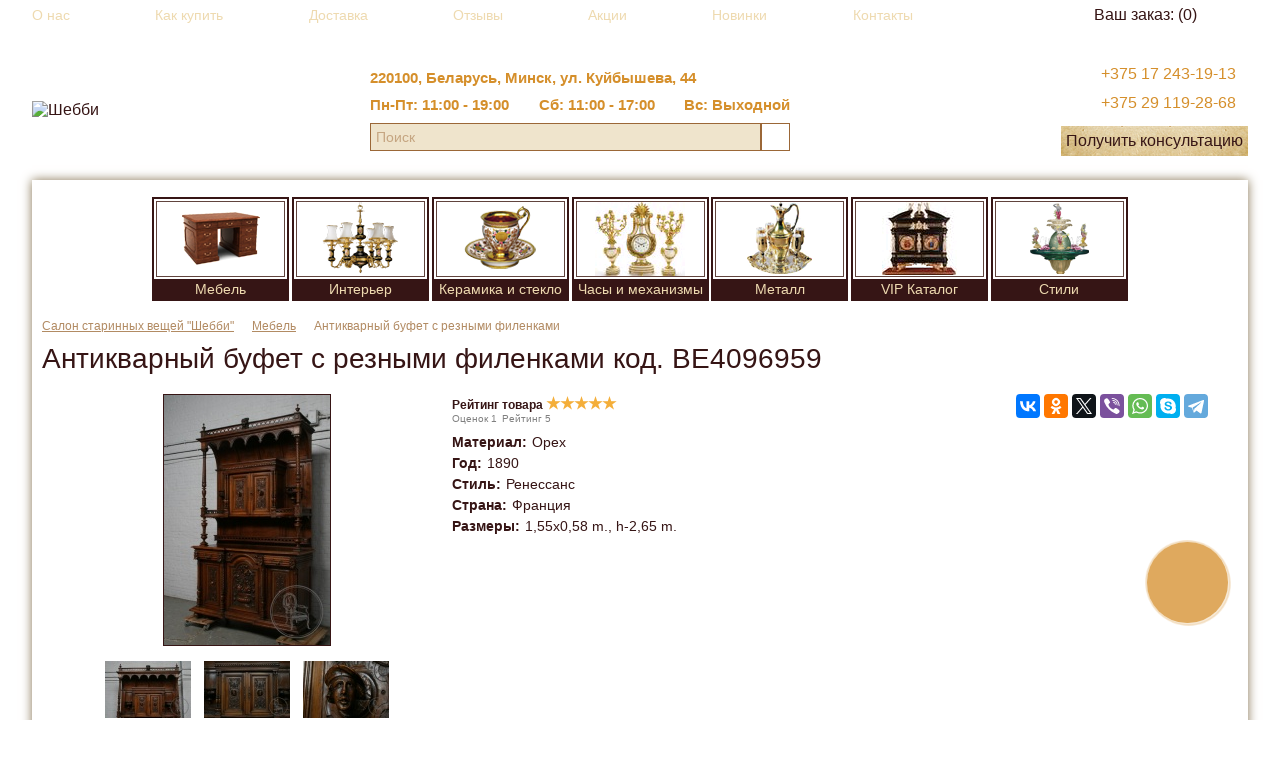

--- FILE ---
content_type: text/html; charset=UTF-8
request_url: https://shebbyantik.by/catalog/mebel/henry_ii_renaissance_cabinet_be4096959/
body_size: 17207
content:
<!DOCTYPE html><html xmlns="http://www.w3.org/1999/xhtml" xml:lang="ru-BY" lang="ru-BY" class="webp"><head><meta http-equiv="Content-Type" content="text/html; charset=UTF-8" /><base href="https://shebbyantik.by/bitrix/templates/shebby/"><title>Антикварный буфет с резными филенками BE4096959 купить в Минске: цена и фото</title><meta name="keywords" content="Антикварный буфет с резными филенками артикул BE4096959" /><meta name="description" content="Антикварный буфет с резными филенками код BE4096959 в отличном состоянии купить в Минске по выгодной цене в салоне старинных вещей Шебби. Доставка &#128666; по всей Беларуси и в страны Таможенного Союза. Профессиональная консультация по &#128222; +375 29 119-28-68" /><meta name="robots" content="index, follow" /><meta name="og:description" content="Антикварный буфет с резными филенками код BE4096959 в отличном состоянии купить в Минске по выгодной цене в салоне старинных вещей Шебби. Доставка &#128666; по всей Беларуси и в страны Таможенного Союза. Профессиональная консультация по &#128222; +375 29 119-28-68"/><meta name="og:image" content="https://shebbyantik.by/upload/iblock/661/6618fd8a8353f327f008f2d88fef0f27.JPG"/><meta name="og:locale" content="ru_RU"/><meta name="og:site_name" content="Интернет-магазин антиквариата в Минске и Беларуси"/><meta name="og:title" content="Антикварный буфет с резными филенками BE4096959 купить в Минске: цена и фото"/><meta name="og:url" content="https://shebbyantik.by/catalog/mebel/henry_ii_renaissance_cabinet_be4096959/"/><meta name="twitter:card" content="summary"/><meta name="twitter:description" content="Антикварный буфет с резными филенками код BE4096959 в отличном состоянии купить в Минске по выгодной цене в салоне старинных вещей Шебби. Доставка &#128666; по всей Беларуси и в страны Таможенного Союза. Профессиональная консультация по &#128222; +375 29 119-28-68"/><meta name="twitter:image" content="https://shebbyantik.by/upload/iblock/661/6618fd8a8353f327f008f2d88fef0f27.JPG"/><meta name="twitter:title" content="Антикварный буфет с резными филенками BE4096959 купить в Минске: цена и фото"/><meta property="og:description" content="Антикварный буфет с резными филенками код BE4096959 в отличном состоянии купить в Минске по выгодной цене в салоне старинных вещей Шебби. Доставка &#128666; по всей Беларуси и в страны Таможенного Союза. Профессиональная консультация по &#128222; +375 29 119-28-68"/><meta property="og:image" content="https://shebbyantik.by/upload/iblock/661/6618fd8a8353f327f008f2d88fef0f27.JPG"/><meta property="og:locale" content="ru_RU"/><meta property="og:site_name" content="Интернет-магазин антиквариата в Минске и Беларуси"/><meta property="og:title" content="Антикварный буфет с резными филенками BE4096959 купить в Минске: цена и фото"/><meta property="og:type" content="og:product"/><meta property="og:url" content="https://shebbyantik.by/catalog/mebel/henry_ii_renaissance_cabinet_be4096959/"/><meta http-equiv="X-UA-Compatible" content="IE=edge" /><meta name="SKYPE_TOOLBAR" content="SKYPE_TOOLBAR_PARSER_COMPATIBLE" /><meta name="format-detection" content="telephone=no"><meta name="viewport" content="width=device-width, initial-scale=1.0, maximum-scale=1.0, minimum-scale=1.0, user-scalable=no, shrink-to-fit=no"><link rel="dns-prefetch" href="//www.googletagmanager.com"/><link rel="dns-prefetch" href="//www.google-analytics.com"/><link rel="dns-prefetch" href="//www.googleadservices.com"/><link rel="dns-prefetch" href="//mc.yandex.ru"/><link rel="dns-prefetch" href="//connect.facebook.net"/><link rel="dns-prefetch" href="//www.facebook.com"/><link rel="preconnect" href="//www.googletagmanager.com"/><link rel="preconnect" href="//www.google-analytics.com"/><link rel="preconnect" href="//www.googleadservices.com"/><link rel="preconnect" href="//mc.yandex.ru"/><link rel="preconnect" href="//connect.facebook.net"/><link rel="preconnect" href="//www.facebook.com"/><link rel="search" type="application/opensearchdescription+xml" title="Поиск на Шебби" href="https://shebbyantik.by/SearchEngineInfo.xml" /><link rel="shortcut icon" type="image/x-icon" href="/favicon.ico" /><link rel="alternate" hreflang="ru-BY" href="https://shebbyantik.by/catalog/mebel/henry_ii_renaissance_cabinet_be4096959/" /><link href="css/tether.min.css" rel="preload" as="style" onload="this.onload=null;this.rel='stylesheet'" /><link href="css/bootstrap.min.css" rel="preload" as="style" onload="this.onload=null;this.rel='stylesheet'" /><link href="css/font-awesome.min.css" rel="preload" as="style" onload="this.onload=null;this.rel='stylesheet'" /><link href="css/colorbox.min.css" rel="preload" as="style" onload="this.onload=null;this.rel='stylesheet'" /><link href="css/lightgallery.min.css" rel="preload" as="style" onload="this.onload=null;this.rel='stylesheet'" /><link href="css/chosen.min.css" rel="preload" as="style" onload="this.onload=null;this.rel='stylesheet'" /><link href="css/animate.min.css" rel="preload" as="style" onload="this.onload=null;this.rel='stylesheet'" /><link href="/bitrix/cache/css/s1/shebby/kernel_main/kernel_main.css?176829480829460" type="text/css" rel="stylesheet" /><link href="/bitrix/cache/css/s1/shebby/page_515725d8427a33afe3ce15e1ace24ee7/page_515725d8427a33afe3ce15e1ace24ee7.css?1768294808361" type="text/css" rel="stylesheet" /><link href="/bitrix/cache/css/s1/shebby/template_8be6466b4e596142bdee9e3202f14b6d/template_8be6466b4e596142bdee9e3202f14b6d.css?1768294808199096" type="text/css" data-template-style="true" rel="stylesheet" /><link rel="canonical" href="https://shebbyantik.by/catalog/mebel/henry_ii_renaissance_cabinet_be4096959/" /></head><body><div id="panel"></div><div class="root "><header class="header-block"><div class="cont"><div class="menu-basket"><div class="top-menu"><nav class="menu navbar navbar-toggleable-sm menu-nav"><button type="button" data-toggle="dropdown" data-target="#main_menu" aria-controls="main_menu" aria-haspopup="true" aria-expanded="false"></button><ul class="menu collapse" id="main_menu"><li><a href="/about/">О нас</a></li><li><a href="/buy/">Как купить</a></li><li><a href="/delivery/">Доставка</a></li><li><a href="/reviews/">Отзывы</a></li><li><a href="/aktsii/">Акции</a></li><li><a href="/new_goods/">Новинки</a></li><li><a href="/contacts/">Контакты</a></li><li id="close-menu" class="close-menu"></li></ul></nav></div><div class="top-basket"><div id="bx_cart_block1" class="bx_cart_block"><div class="small-basket"><div class="sb-cp"><div class="sb-lp"><div class="sb-rp"><a href="/personal/cart/">Ваш заказ: <span>(0)</span></a></div></div></div></div></div></div></div><div class="header"><div class="logo"><a class="site_title" href="/"><picture><source type="image/webp" srcset="/bitrix/templates/shebby/images/logo.webp"><img src="/bitrix/templates/shebby/images/logo.png" alt="Шебби" /></picture></a></div><div class="info n1"><div class="header-col-1"><div class="delivery"><div class="address-block s1"> 220100,&nbsp;Беларусь,&nbsp;Минск, ул. Куйбышева, 44 </div><div class="work"><div class="title">Режим работы:</div><div class="items"><div class="item"><span>Пн-Пт:</span> 11:00 - 19:00</div><div class="item"><span>Сб:</span> 11:00 - 17:00</div><div class="item"><span>Вс:</span> Выходной</div></div></div><div class="search-block"><div id="search" class="search-form"><form action="/catalog/"><div class="field"><input id="title-search-input" type="text" name="q" placeholder="Поиск" value="" autocomplete="off" /><input name="s" type="submit" value="" class="submit-button" /></div></form></div></div></div></div></div><div class="info"><div class="header-col-2"><div class="phone-email-block"><div class="phone-block"><span onclick="location.href='tel:+375172431913'" style="cursor: pointer">+375 17 243-19-13</span><br></div></div><div class="viber-whatsapp-block"><div class="viber"><span onclick="location.href='viber://add?number=375291192868'" style="cursor: pointer">+375 29 119-28-68</span></div></div><div class="konsult-btn"><div class="sb-cp"><div class="sb-lp"><div class="sb-rp"><a href="javascript:" data-toggle="modal" data-target="#info_request_header_block">Получить консультацию</a></div></div></div></div></div></div></div></div></header><div class="content-block"><div class="cb-bg"><div class="cb-lp"><div class="cb-rp"><div class="cb-tlp"><div class="cb-trp"><div class="cb-blp"><div class="cb-brp"><div class="rubricator-image"><div class="mobile-button">Каталог</div><div class="items"><div class="item"><div class="div-border"><a href="/catalog/mebel/" class="link "><div class="image-block"><div class="image"><img loading="lazy" src="[data-uri]" data-src="/upload/iblock/f87/f8704439b65e2832457760c3f00402a9.png" alt="Мебель" /></div></div><div class="name">Мебель</div></a><div class="sub-menu"><div class="sub"><ul><li class="parent"><a href="/catalog/mebel/mebel_dlya_gostinnoy/">Мебель для гостиной</a><ul><li><a href="/catalog/mebel/mebel_dlya_gostinnoy/komplekty_myagkoy_mebeli/">Комплекты мягкой мебели</a></li><li><a href="/catalog/mebel/mebel_dlya_gostinnoy/divany_sofy_kushetki/">Диваны, скамьи, канапе </a></li><li><a href="/catalog/mebel/mebel_dlya_gostinnoy/kresla/">Кресла</a></li><li><a href="/catalog/mebel/mebel_dlya_gostinnoy/stoliki_konsoli/">Столики журнальные</a></li><li><a href="/catalog/mebel/mebel_dlya_gostinnoy/kofeynye_stoliki/">Столики кофейные</a></li><li><a href="/catalog/mebel/mebel_dlya_gostinnoy/servirovochnye_stoliki/">Столики сервировочные</a></li><li><a href="/catalog/mebel/mebel_dlya_gostinnoy/igrovye_stoliki/">Столики игровые</a></li><li><a href="/catalog/mebel/mebel_dlya_gostinnoy/konsolnye_stoliki/">Столики консольные </a></li><li><a href="/catalog/mebel/mebel_dlya_gostinnoy/pristavnye_stoliki/">Столики приставные </a></li><li><a href="/catalog/mebel/mebel_dlya_gostinnoy/komody_bary/">Комоды, бары</a></li><li><a href="/catalog/mebel/mebel_dlya_gostinnoy/bufety_vitriny_servanty/">Витрины</a></li></ul></li><li class="parent"><a href="/catalog/mebel/mebel_dlya_stolovoy/">Мебель для столовой</a><ul><li><a href="/catalog/mebel/mebel_dlya_stolovoy/bufety/">Буфеты</a></li><li><a href="/catalog/mebel/mebel_dlya_stolovoy/posudnye_shkafy_servanty/">Посудные шкафы</a></li><li><a href="/catalog/mebel/mebel_dlya_stolovoy/stoly/">Столы</a></li><li><a href="/catalog/mebel/mebel_dlya_stolovoy/stolovye_garnitury/">Столовые гарнитуры</a></li><li><a href="/catalog/mebel/mebel_dlya_stolovoy/stoly_stulya/">Стулья</a></li></ul></li><li class="parent"><a href="/catalog/mebel/mebel_dlya_spalnoy/">Мебель для спальни</a><ul><li><a href="/catalog/mebel/mebel_dlya_spalnoy/tumbochki/">Тумбочки</a></li><li><a href="/catalog/mebel/mebel_dlya_spalnoy/spalnye_garnitury/">Спальные гарнитуры</a></li><li><a href="/catalog/mebel/mebel_dlya_spalnoy/krovati/">Кровати</a></li><li><a href="/catalog/mebel/mebel_dlya_spalnoy/shkafy_dlya_odezhdy/">Шкафы для одежды</a></li><li><a href="/catalog/mebel/mebel_dlya_spalnoy/tumbochki_tryumo_tualetnye_stoliki/">Туалетные столики, трюмо, трельяжи</a></li></ul></li><li class="parent"><a href="/catalog/mebel/mebel_dlya_kabineta_rabochey_komnaty/">Мебель для кабинета, рабочей комнаты</a><ul><li><a href="/catalog/mebel/mebel_dlya_kabineta_rabochey_komnaty/komplekty_dlya_rabochey_komnaty/">Комплекты для рабочей комнаты</a></li><li><a href="/catalog/mebel/mebel_dlya_kabineta_rabochey_komnaty/knizhnye_shkafy_biblioteki/">Книжные шкафы, библиотеки</a></li><li><a href="/catalog/mebel/mebel_dlya_kabineta_rabochey_komnaty/pismennye_stoly/">Письменные столы</a></li><li><a href="/catalog/mebel/mebel_dlya_kabineta_rabochey_komnaty/sekretery_byuro/">Секретеры, бюро</a></li></ul></li><li class="parent"><a href="/catalog/mebel/mebel_dlya_prikhozhey_prochaya_mebel/">Мебель для прихожей, прочая мебель</a><ul><li><a href="/catalog/mebel/mebel_dlya_prikhozhey_prochaya_mebel/komplekty_dlya_prikhozhey/">Комплекты для прихожей, вешалки</a></li><li><a href="/catalog/mebel/mebel_dlya_prikhozhey_prochaya_mebel/skameyki_podstavki_etazherki/">Скамейки</a></li><li><a href="/catalog/mebel/mebel_dlya_prikhozhey_prochaya_mebel/banketki/">Банкетки</a></li><li><a href="/catalog/mebel/mebel_dlya_prikhozhey_prochaya_mebel/zhardinerki/">Жардиньерки</a></li><li><a href="/catalog/mebel/mebel_dlya_prikhozhey_prochaya_mebel/etazherki/">Этажерки</a></li><li><a href="/catalog/mebel/mebel_dlya_prikhozhey_prochaya_mebel/shirmy/">Ширмы</a></li><li><a href="/catalog/mebel/mebel_dlya_prikhozhey_prochaya_mebel/sunduki_shirmy_prochaya_mebel/">Сундуки</a></li><li><a href="/catalog/mebel/mebel_dlya_prikhozhey_prochaya_mebel/podstavki/">Подставки</a></li></ul></li></ul></div></div></div></div><div class="item"><div class="div-border"><a href="/catalog/interer/" class="link "><div class="image-block"><div class="image"><img loading="lazy" src="[data-uri]" data-src="/upload/iblock/555/555651647108d19c6cab63fae2c0c870.png" alt="Интерьер" /></div></div><div class="name">Интерьер</div></a><div class="sub-menu"><div class="sub"><ul><li class="parent"><a href="/catalog/interer/osveshchenie/">Освещение</a><ul><li><a href="/catalog/interer/osveshchenie/nastennye_svetilniki/">Настенные светильники</a></li><li><a href="/catalog/interer/osveshchenie/nastolnye_lampy/">Настольные лампы</a></li><li><a href="/catalog/interer/osveshchenie/potolochnye_svetilniki/">Потолочные светильники</a></li><li><a href="/catalog/interer/osveshchenie/kerosinovye_lampy/">Старинные керосиновые лампы</a></li><li><a href="/catalog/interer/osveshchenie/torshery/">Торшеры</a></li></ul></li><li class="parent"><a href="/catalog/interer/zerkala/">Зеркала</a><ul><li><a href="/catalog/interer/zerkala/napolnye-zerkala/">Напольные зеркала</a></li><li><a href="/catalog/interer/zerkala/nastennye-zerkala/">Настенные зеркала</a></li><li><a href="/catalog/interer/zerkala/nastolnye-zerkala/">Настольные зеркала</a></li></ul></li><li class="parent"><a href="/catalog/interer/zerkala_s_konsolyu/">Зеркала с консолью</a></li><li class="parent"><a href="/catalog/interer/kaminnye_prinadlezhnosti_pechi/">Каминные принадлежности, печи</a></li><li class="parent"><a href="/catalog/interer/zhivopis/">Антикварная живопись - картины</a></li><li class="parent"><a href="/catalog/interer/kovry_gobeleny/">Ковры</a></li><li class="parent"><a href="/catalog/interer/gobeleny/">Старинные гобелены</a></li><li class="parent"><a href="/catalog/interer/dveri/">Двери</a></li><li class="parent"><a href="/catalog/interer/kandelyabry_i_podsvechniki/">Канделябры и подсвечники</a></li><li class="parent"><a href="/catalog/interer/prochie_veshchi/">Прочие вещи интерьера</a></li></ul></div></div></div></div><div class="item"><div class="div-border"><a href="/catalog/keramika_i_steklo/" class="link "><div class="image-block"><div class="image"><img loading="lazy" src="[data-uri]" data-src="/upload/iblock/92e/92ebcf7e28a8b510f563ab0ae46a7ac1.png" alt="Керамика и стекло" /></div></div><div class="name">Керамика и стекло</div></a><div class="sub-menu"><div class="sub"><ul><li class="parent"><a href="/catalog/keramika_i_steklo/posuda_stolovye_i_chaynye_servizy/">Посуда, столовые и чайные сервизы</a><ul><li><a href="/catalog/keramika_i_steklo/posuda_stolovye_i_chaynye_servizy/servizy/">Старинные сервизы</a></li><li><a href="/catalog/keramika_i_steklo/posuda_stolovye_i_chaynye_servizy/farforovaya-posuda/">Фарфоровая посуда</a></li></ul></li><li class="parent"><a href="/catalog/keramika_i_steklo/vazy_dekorativnye_tarelki_chashi_i_kuvshiny/">Вазы, декоративные тарелки, чаши и кувшины</a><ul><li><a href="/catalog/keramika_i_steklo/vazy_dekorativnye_tarelki_chashi_i_kuvshiny/vazy/">Старинные вазы</a></li><li><a href="/catalog/keramika_i_steklo/vazy_dekorativnye_tarelki_chashi_i_kuvshiny/tarelki/">Старинные тарелки</a></li></ul></li><li class="parent"><a href="/catalog/keramika_i_steklo/statuetki_dekorativnye_izdeliya/">Статуэтки, декоративные изделия</a></li><li class="parent"><a href="/catalog/keramika_i_steklo/steklo_khrustal/">Стекло, хрусталь</a></li></ul></div></div></div></div><div class="item"><div class="div-border"><a href="/catalog/chasy_i_mekhanizmy/" class="link "><div class="image-block"><div class="image"><img loading="lazy" src="[data-uri]" data-src="/upload/iblock/fff/fff1028f9ac61f604c7c83ae222201a6.png" alt="Часы и механизмы" /></div></div><div class="name">Часы и механизмы</div></a><div class="sub-menu"><div class="sub"><ul><li class="parent"><a href="/catalog/chasy_i_mekhanizmy/antikvarnye_chasy/">Часы</a><ul><li><a href="/catalog/chasy_i_mekhanizmy/antikvarnye_chasy/chasy_napolnye/">Часы напольные</a></li><li><a href="/catalog/chasy_i_mekhanizmy/antikvarnye_chasy/chasy_nastennye/">Часы настенные</a></li><li><a href="/catalog/chasy_i_mekhanizmy/antikvarnye_chasy/chasy/">Часы каминные</a></li></ul></li><li class="parent"><a href="/catalog/chasy_i_mekhanizmy/muzykalnye_instrumenty_prochie_pribory_i_mekhanizmy/">Музыкальные инструменты, прочие приборы и механизмы</a></li></ul></div></div></div></div><div class="item"><div class="div-border"><a href="/catalog/metall/" class="link "><div class="image-block"><div class="image"><img loading="lazy" src="[data-uri]" data-src="/upload/iblock/532/53235c78ab4c584262166e3e70ec90ff.png" alt="Металл" /></div></div><div class="name">Металл</div></a><div class="sub-menu"><div class="sub"><ul><li class="parent"><a href="/catalog/metall/chajniki/">Старинные чайники</a></li><li class="parent"><a href="/catalog/metall/posuda_metallicheskaya_utvar/">Посуда, металлическая утварь</a></li><li class="parent"><a href="/catalog/metall/predmety_servirovki_stolovye_pribory/">Предметы сервировки, столовые приборы</a></li><li class="parent"><a href="/catalog/metall/statuetki_vazy_dekorativnye_izdeliya_ukrasheniya/">Статуэтки, вазы, декоративные изделия, украшения</a></li></ul></div></div></div></div><div class="item"><div class="div-border"><a href="/catalog/vip/" class="link "><div class="image-block"><div class="image"><img loading="lazy" src="[data-uri]" data-src="/upload/iblock/4f1/4f1d9217d42faf0b44135b4064275e23.png" alt="VIP Каталог" /></div></div><div class="name">VIP Каталог</div></a><div class="sub-menu"><div class="sub"><ul><li class="parent"><a href="/catalog/vip/chasy_antikvarnye/">Антикварные часы</a></li><li class="parent"><a href="/catalog/vip/mbel/">Эксклюзивная мебель</a></li><li class="parent"><a href="/catalog/vip/zhivopis2/">Живопись</a></li><li class="parent"><a href="/catalog/vip/prochie/">Прочие эксклюзивные вещи</a></li></ul></div></div></div></div><div class="item"><div class="div-border"><span class="link"><div class="image-block"><div class="image"><img loading="lazy" src="[data-uri]" data-src="/upload/stili.png" alt="Стили" /></div></div><div class="name">Стили</div></span><div class="sub-menu"><div class="sub"><ul><li class="parent"><a href="/catalog/stili/mebel_v_orientalnom_stile/">Мебель в ориентальном стиле</a></li><li class="parent"><a href="/catalog/stili/mebel_v_stile_ampir/">Мебель в стиле Ампир</a></li><li class="parent"><a href="/catalog/stili/mebel_v_stile_bidermejer/">Мебель в стиле Бидермейер</a></li><li class="parent"><a href="/catalog/stili/mebel_v_stile_bu/">Мебель в стиле Буль</a></li><li class="parent"><a href="/catalog/stili/mebel_v_stile_napoleon_iii/">Мебель в стиле Наполеона III</a></li><li class="parent"><a href="/catalog/stili/mebel_v_stile_modern/">Мебель стиле Модерн</a></li><li class="parent"><a href="/catalog/stili/mebel_v_stile_sheraton/">Мебель в стиле Шератон</a></li><li class="parent"><a href="/catalog/stili/mebel_v_bretonskom_stile/">Мебель в бретонском стиле</a></li><li class="parent"><a href="/catalog/stili/mebel_v_viktorianskom_stile/">Мебель в викторианском стиле</a></li><li class="parent"><a href="/catalog/stili/mebel_v_kolonialnom_stile/">Мебель в колониальном стиле</a></li><li class="parent"><a href="/catalog/stili/mebel_v_etnicheskom_stile/">Мебель в этническом стиле</a></li><li class="parent"><a href="/catalog/stili/mebel_v_stile_artdeko/">Мебель в стиле Арт-деко</a></li><li class="parent"><a href="/catalog/stili/mebel_v_stile_barokko/">Мебель в стиле Барокко</a></li><li class="parent"><a href="/catalog/stili/mebel_v_stile_genriha2/">Мебель в стиле Генриха 2</a></li><li class="parent"><a href="/catalog/stili/mebel_v_stile_gotika/">Мебель в стиле Готика</a></li><li class="parent"><a href="/catalog/stili/mebel_v_stile_kantri/">Мебель в стиле Кантри</a></li><li class="parent"><a href="/catalog/stili/mebel_v_stile_klassicizm/">Мебель в стиле Классицизм</a></li><li class="parent"><a href="/catalog/stili/mebel_v_stile_lyudovika/">Мебель в стиле Людовика</a></li><li class="parent"><a href="/catalog/stili/mebel_v_stile_provans/">Мебель в стиле Прованс</a></li><li class="parent"><a href="/catalog/stili/mebel_v_stile_renessans/">Мебель в стиле Ренессанс</a></li><li class="parent"><a href="/catalog/stili/mebel_v_stile_rokoko/">Мебель в стиле Рококо</a></li><li class="parent"><a href="/catalog/stili/mebel_v_stile_chesterfild/">Мебель в стиле Честерфилд</a></li><li class="parent"><a href="/catalog/stili/mebel_v_stile_chippendejl/">Мебель в стиле Чиппендейл</a></li><li class="parent"><a href="/catalog/stili/mebel_v_stile_shinuazri/">Мебель в стиле Шинуазри</a></li></ul></div></div></div></div><div class="mobile-button-close">Закрыть</div></div></div><div class="nav-search-block "><div class="breadcrumbs"><ul itemscope itemtype="http://schema.org/BreadcrumbList"><li itemprop="itemListElement" itemscope itemtype="http://schema.org/ListItem"><a href="/" title="Салон старинных вещей &quot;Шебби&quot;" itemprop="item"><span itemprop="name">Салон старинных вещей &quot;Шебби&quot;</span><meta itemprop="position" content="1"/></a></li><li itemprop="itemListElement" itemscope itemtype="http://schema.org/ListItem"><a href="/catalog/mebel/" title="Мебель" itemprop="item"><span itemprop="name">Мебель</span><meta itemprop="position" content="2"/></a></li><li itemprop="itemListElement" itemscope itemtype="http://schema.org/ListItem"><span itemprop="name">Антикварный буфет с резными филенками</span><meta itemprop="position" content="3" /></li></ul></div></div><div class="goods"><div class="detail"><div itemscope itemtype="http://schema.org/Product"><div class="element" id="bx_117848907_31401" ><input type="hidden" id="product_id" value="31401"><meta itemprop="category" content="Мебель"/><meta itemprop="name" content="Антикварный буфет с резными филенками"/><meta itemprop="brand" content="Shebbyantik"/><span itemprop="review" itemscope itemtype="http://schema.org/Review"><meta itemprop="author" content="Shebbyantik"/></span><meta itemprop="mpn" content="BE4096959"/><div class="title"><h1 itemprop="alternateName">Антикварный буфет с резными филенками код. <span itemprop="sku">BE4096959</span></h1></div><div itemprop="manufacturer" itemtype="http://schema.org/Organization" itemscope><meta itemprop="name" content="Салон старинных вещей Шебби"/><meta itemprop="telephone" content="+375 29 119-28-68"/></div><div itemprop="aggregateRating" itemscope itemtype="http://schema.org/AggregateRating"><meta itemprop="reviewCount" content="1"><meta itemprop="ratingValue" content="5"></div><div class="item"><div class="image-block"><div class="image"><img id="bx_117848907_31401_pict" loading="lazy" src="[data-uri]" data-src="/upload/resize_cache/iblock/661/348_250_140cd750bba9870f18aada2478b24840a/6618fd8a8353f327f008f2d88fef0f27.JPG" href="/upload/iblock/661/6618fd8a8353f327f008f2d88fef0f27.JPG" alt="Антикварный буфет с резными филенками код. BE4096959" title="картинка Антикварный буфет с резными филенками салон старинных вещей &quot;Шебби&quot; являющийся официальным дистрибьютором в России и Беларуси"/><meta itemprop="image" content="https://shebbyantik.by/upload/resize_cache/iblock/661/348_250_140cd750bba9870f18aada2478b24840a/6618fd8a8353f327f008f2d88fef0f27.JPG"/></div><div class="gallery" id="bx_117848907_31401_slider_cont"><div class="preview"><div class="items" id="bx_117848907_31401_slider_list"><div class="item"><img loading="lazy" src="[data-uri]" data-src="/upload/resize_cache/iblock/092/86_60_140cd750bba9870f18aada2478b24840a/09240f0611fa9e1ffdeae91cf707ce51.JPG" href="/upload/iblock/092/09240f0611fa9e1ffdeae91cf707ce51.JPG" alt="Антикварный буфет с резными филенками код. BE4096959 фото 1"/></div><div class="item"><img loading="lazy" src="[data-uri]" data-src="/upload/resize_cache/iblock/589/86_60_140cd750bba9870f18aada2478b24840a/5897a74bf763c380fca1957be9cdf148.JPG" href="/upload/iblock/589/5897a74bf763c380fca1957be9cdf148.JPG" alt="Антикварный буфет с резными филенками код. BE4096959 фото 2"/></div><div class="item"><img loading="lazy" src="[data-uri]" data-src="/upload/resize_cache/iblock/ac9/86_60_140cd750bba9870f18aada2478b24840a/ac99761aa6ac9a594c4e2584042e3e0a.JPG" href="/upload/iblock/ac9/ac99761aa6ac9a594c4e2584042e3e0a.JPG" alt="Антикварный буфет с резными филенками код. BE4096959 фото 3"/></div><div class="item"><img loading="lazy" src="[data-uri]" data-src="/upload/resize_cache/iblock/ed9/86_60_140cd750bba9870f18aada2478b24840a/ed92718291eba35968f225978966bff6.JPG" href="/upload/iblock/ed9/ed92718291eba35968f225978966bff6.JPG" alt="Антикварный буфет с резными филенками код. BE4096959 фото 4"/></div><div class="item"><img loading="lazy" src="[data-uri]" data-src="/upload/resize_cache/iblock/832/86_60_140cd750bba9870f18aada2478b24840a/832ce9bb0125c01a34b7b376ae62158c.JPG" href="/upload/iblock/832/832ce9bb0125c01a34b7b376ae62158c.JPG" alt="Антикварный буфет с резными филенками код. BE4096959 фото 5"/></div><div class="item"><img loading="lazy" src="[data-uri]" data-src="/upload/resize_cache/iblock/542/86_60_140cd750bba9870f18aada2478b24840a/54243ec689cf93de9ad062c5881c38b5.JPG" href="/upload/iblock/542/54243ec689cf93de9ad062c5881c38b5.JPG" alt="Антикварный буфет с резными филенками код. BE4096959 фото 6"/></div><div class="item"><img loading="lazy" src="[data-uri]" data-src="/upload/resize_cache/iblock/8d7/86_60_140cd750bba9870f18aada2478b24840a/8d751e594484ba0033b41e4d40becc00.JPG" href="/upload/iblock/8d7/8d751e594484ba0033b41e4d40becc00.JPG" alt="Антикварный буфет с резными филенками код. BE4096959 фото 7"/></div><div class="item"><img loading="lazy" src="[data-uri]" data-src="/upload/resize_cache/iblock/45e/86_60_140cd750bba9870f18aada2478b24840a/45eb058e03921acc9e29aa1fd0ea6ed9.JPG" href="/upload/iblock/45e/45eb058e03921acc9e29aa1fd0ea6ed9.JPG" alt="Антикварный буфет с резными филенками код. BE4096959 фото 8"/></div><div class="item"><img loading="lazy" src="[data-uri]" data-src="/upload/resize_cache/iblock/51d/86_60_140cd750bba9870f18aada2478b24840a/51dd63528e555dad50466a8387e1b8de.JPG" href="/upload/iblock/51d/51dd63528e555dad50466a8387e1b8de.JPG" alt="Антикварный буфет с резными филенками код. BE4096959 фото 9"/></div><div class="item"><img loading="lazy" src="[data-uri]" data-src="/upload/resize_cache/iblock/d03/86_60_140cd750bba9870f18aada2478b24840a/d03a392c7a505f4e06c87a562be9a58b.JPG" href="/upload/iblock/d03/d03a392c7a505f4e06c87a562be9a58b.JPG" alt="Антикварный буфет с резными филенками код. BE4096959 фото 10"/></div><div class="item"><img loading="lazy" src="[data-uri]" data-src="/upload/resize_cache/iblock/c59/86_60_140cd750bba9870f18aada2478b24840a/c5923e152aa45b6ee5c12f4923fa9092.JPG" href="/upload/iblock/c59/c5923e152aa45b6ee5c12f4923fa9092.JPG" alt="Антикварный буфет с резными филенками код. BE4096959 фото 11"/></div><div class="item"><img loading="lazy" src="[data-uri]" data-src="/upload/resize_cache/iblock/f4d/86_60_140cd750bba9870f18aada2478b24840a/f4d92ee12e30efceea26eee0aec88466.JPG" href="/upload/iblock/f4d/f4d92ee12e30efceea26eee0aec88466.JPG" alt="Антикварный буфет с резными филенками код. BE4096959 фото 12"/></div><div class="item"><img loading="lazy" src="[data-uri]" data-src="/upload/resize_cache/iblock/871/86_60_140cd750bba9870f18aada2478b24840a/8713a5a0b6fff223e69fb89ad93c5faf.JPG" href="/upload/iblock/871/8713a5a0b6fff223e69fb89ad93c5faf.JPG" alt="Антикварный буфет с резными филенками код. BE4096959 фото 13"/></div></div></div><div class="arrows"><a href="javascript:" class="arrow-left" id="bx_117848907_31401_slider_left" style=""></a><a href="javascript:" class="arrow-right" id="bx_117848907_31401_slider_right" style=""></a></div></div></div><div class="info-block"><div class="info"><div class="rates-div"><div id="rates" data-rated="" data-rate="5" data-count="1">Рейтинг товара </div><div class="rates-span"><div class="rates_all mark-rate">Оценок <span id="span-count"></span></div><div class="rates_all">Рейтинг <span id="span-rate"></span></div></div></div><div class="properties"><div class="items"><div class="item" itemprop="additionalProperty" itemscope itemtype="http://schema.org/PropertyValue"><div class="name"><span itemprop="name">Материал</span>:</div><div class="value"><span itemprop="value">Орех</span></div></div><div class="item" itemprop="additionalProperty" itemscope itemtype="http://schema.org/PropertyValue"><div class="name"><span itemprop="name">Год</span>:</div><div class="value"><span itemprop="value">1890</span></div></div><div class="item" itemprop="additionalProperty" itemscope itemtype="http://schema.org/PropertyValue"><div class="name"><span itemprop="name">Стиль</span>:</div><div class="value"><span itemprop="value">Ренессанс</span></div></div><div class="item" itemprop="additionalProperty" itemscope itemtype="http://schema.org/PropertyValue"><div class="name"><span itemprop="name">Страна</span>:</div><div class="value"><span itemprop="value">Франция</span></div></div><div class="item" itemprop="additionalProperty" itemscope itemtype="http://schema.org/PropertyValue"><div class="name"><span itemprop="name">Размеры</span>:</div><div class="value"><span itemprop="value">1,55x0,58 m., h-2,65 m.</span></div></div></div></div></div><meta itemprop="description" content="Антикварный буфет с резными филенками код BE4096959 в отличном состоянии купить в Минске по выгодной цене в салоне старинных вещей Шебби. Доставка &#128666; по всей Беларуси и в страны Таможенного Союза. Профессиональная консультация по &#128222; +375 29 119-28-68"/><span itemprop="offers" itemscope itemtype="http://schema.org/Offer"><meta itemprop="name" content="Антикварный буфет с резными филенками"/><meta itemprop="alternateName" content="Антикварный буфет с резными филенками код. BE4096959"/><meta itemprop="category" content="Мебель"/><meta itemprop="image" content="https://shebbyantik.by/upload/resize_cache/iblock/661/348_250_140cd750bba9870f18aada2478b24840a/6618fd8a8353f327f008f2d88fef0f27.JPG"/><meta itemprop="url" content="https://shebbyantik.by/catalog/mebel/henry_ii_renaissance_cabinet_be4096959/"><meta itemprop="description" content="Антикварный буфет с резными филенками код BE4096959 в отличном состоянии купить в Минске по выгодной цене в салоне старинных вещей Шебби. Доставка &#128666; по всей Беларуси и в страны Таможенного Союза. Профессиональная консультация по &#128222; +375 29 119-28-68"/><meta itemprop="serialNumber" content="BE4096959"/><link itemprop="availability" href="http://schema.org/SoldOut"><meta itemprop="price" content="0.00"/><meta itemprop="priceCurrency" content="BYN"/><meta itemprop="priceValidUntil" content="2026-02-28T00:00:00+03:00"/></span><div class="buttons-block"><div class="social-buttons-block"><div class="ya-share2" data-services="collections,vkontakte,facebook,odnoklassniki,gplus,twitter,viber,whatsapp,skype,telegram"></div></div></div></div></div><div class="tabs-block"><div class="titles-block"><ul><li class="tab-li active"><a href="javascript:" alt_id="text_tab_2"><div class="tb-tlp"><div class="tb-trp"><div class="tb-tcp"></div></div></div><div class="tb-lp"><div class="tb-rp"><div class="tb-cp">Похожие товары</div></div></div><div class="tb-blp"><div class="tb-brp"><div class="tb-bcp"></div></div></div></a></li></ul></div><div class="text-block"><div class="text active" id="text_tab_2"><div class="goods"><div class="preview akcii"><div class="items"><div class="item"><div class="image-div"><a href="/catalog/mebel/breughel_vitrine_be3259469/"><div class="image"><img loading="lazy" src="[data-uri]" data-src="/upload/resize_cache/iblock/c1b/300_300_140cd750bba9870f18aada2478b24840a/c1bc2025e0647a6cf9c1902846b8e640.JPG" alt="картинка Антикварная витрина, декорированная барельефами и резными филенками со сценами веселья салоне старинных вещей &quot;Шебби&quot; являющийся официальным дистрибьютором в России и Беларуси" /></div></a></div><div class="info"><div class="name"><a href="/catalog/mebel/breughel_vitrine_be3259469/">Антикварная витрина, декорированная барельефами и резными филенками со сценами веселья код.&nbsp;BE107620</a></div><div class="price-block"><div class="price"><span>17`505.00&nbsp;BYN</span></div></div><div class="detail-link-button"><div class="detail-link"><div class="dl-tp"><div class="dl-bp"><div class="dl-lp"><div class="dl-rp"><div class="dl-tlp"><div class="dl-trp"><div class="dl-blp"><div class="dl-brp"><a href="/catalog/mebel/breughel_vitrine_be3259469/">Подробнее</a></div></div></div></div></div></div></div></div></div></div></div></div><div class="item"><div class="image-div"><a href="/catalog/mebel/louis_xv_vitrine_display_cabinet_be3259536/"><div class="image"><img loading="lazy" src="[data-uri]" data-src="/upload/resize_cache/iblock/010/300_300_140cd750bba9870f18aada2478b24840a/0100f3785251a4c3b76f1f3f28d507d5.jpg" alt="картинка Антикварный дубовый посудный шкаф с флористической резьбой салоне старинных вещей &quot;Шебби&quot; являющийся официальным дистрибьютором в России и Беларуси" /></div></a></div><div class="info"><div class="name"><a href="/catalog/mebel/louis_xv_vitrine_display_cabinet_be3259536/">Антикварный дубовый посудный шкаф с флористической резьбой код.&nbsp;BE3259536</a></div><div class="price-block"><div class="price"><span>4`005.00&nbsp;BYN</span></div></div><div class="detail-link-button"><div class="detail-link"><div class="dl-tp"><div class="dl-bp"><div class="dl-lp"><div class="dl-rp"><div class="dl-tlp"><div class="dl-trp"><div class="dl-blp"><div class="dl-brp"><a href="/catalog/mebel/louis_xv_vitrine_display_cabinet_be3259536/">Подробнее</a></div></div></div></div></div></div></div></div></div></div></div></div><div class="item"><div class="image-div"><a href="/catalog/mebel/louis_xv_country_french_chest_of_drawers_be4096822/"><div class="image"><img loading="lazy" src="[data-uri]" data-src="/upload/resize_cache/iblock/c22/300_300_140cd750bba9870f18aada2478b24840a/c22484f80a95a56c8213dace875a99a0.jpg" alt="картинка Старинный дубовый комод с орнаментальной резьбой и фигурными опорами салоне старинных вещей &quot;Шебби&quot; являющийся официальным дистрибьютором в России и Беларуси" /></div></a></div><div class="info"><div class="name"><a href="/catalog/mebel/louis_xv_country_french_chest_of_drawers_be4096822/">Старинный дубовый комод с орнаментальной резьбой и фигурными опорами код.&nbsp;BE4096822</a></div><div class="price-block"><div class="price"><span>1`525.00&nbsp;BYN</span></div></div><div class="detail-link-button"><div class="detail-link"><div class="dl-tp"><div class="dl-bp"><div class="dl-lp"><div class="dl-rp"><div class="dl-tlp"><div class="dl-trp"><div class="dl-blp"><div class="dl-brp"><a href="/catalog/mebel/louis_xv_country_french_chest_of_drawers_be4096822/">Подробнее</a></div></div></div></div></div></div></div></div></div></div></div></div><div class="item"><div class="image-div"><a href="/catalog/mebel/louis_xiv_cabinet_be4096751/"><div class="image"><img loading="lazy" src="[data-uri]" data-src="/upload/resize_cache/iblock/c5e/300_300_140cd750bba9870f18aada2478b24840a/c5eebb87cb146ba3be0fb36f89effe57.JPG" alt="картинка Старинная тумба с мраморной столешницей салоне старинных вещей &quot;Шебби&quot; являющийся официальным дистрибьютором в России и Беларуси" /></div></a></div><div class="info"><div class="name"><a href="/catalog/mebel/louis_xiv_cabinet_be4096751/">Старинная тумба с мраморной столешницей код.&nbsp;BE4096751</a></div><div class="price-block"><div class="price"><span>6`305.00&nbsp;BYN</span></div></div><div class="detail-link-button"><div class="detail-link"><div class="dl-tp"><div class="dl-bp"><div class="dl-lp"><div class="dl-rp"><div class="dl-tlp"><div class="dl-trp"><div class="dl-blp"><div class="dl-brp"><a href="/catalog/mebel/louis_xiv_cabinet_be4096751/">Подробнее</a></div></div></div></div></div></div></div></div></div></div></div></div></div></div></div></div></div></div><meta property="product:price:amount" content="0.00"/><meta property="product:price:currency" content="BYN"/></div></div><div class="modal fade" id="info_request_block" tabindex="-1" role="dialog" aria-labelledby="info_request_block_label" aria-hidden="true"><div class="modal-dialog modal-sm"><div class="modal-content"><div class="modal-header"><button type="button" class="close" data-dismiss="modal" aria-label="Close"><span aria-hidden="true">&times;</span></button><div class="modal-title">Запрос информации</div></div><div class="modal-body"><div id="comp_24402914b5a5fe83e55b56e129357096"><form name="info_request" action="/catalog/mebel/henry_ii_renaissance_cabinet_be4096959/" method="POST" enctype="multipart/form-data"><input type="hidden" name="bxajaxid" id="bxajaxid_24402914b5a5fe83e55b56e129357096_8BACKi" value="24402914b5a5fe83e55b56e129357096" /><input type="hidden" name="AJAX_CALL" value="Y" /><input type="hidden" name="sessid" id="sessid" value="57a6b29f002b84a656807c88c7d14306" /><input type="hidden" name="WEB_FORM_ID" value="3" /><input type="hidden" name="lang" value="ru" /><input type="hidden" name="form_hidden_14" value="" /> <input type="hidden" name="form_hidden_16" value="" /> <input type="hidden" name="form_hidden_17" value="" /> <input type="hidden" name="XSS_PROTECT" value="7c541c2194947e683df507cbb688a48c" /><div class="form-block"><div class="fields-block"><div class="field"><input type="text" placeholder="Введите Ваше имя" name="form_text_10" value="" size="0" /></div><div class="field"><input type="text" placeholder="Введите Ваш E-mail" name="form_email_11" value="" size="0" /></div><div class="field"><input type="text" onkeyup="this.value = this.value.replace(/[^\d]/g,'');" placeholder="Введите Ваш телефон" name="form_text_12" value="" size="0" /></div><div class="field"><textarea name="form_textarea_13" cols="0" rows="0" placeholder="Какой вопрос Вас интересует?"></textarea></div></div><div class="submit-block"><div class="submit"><div class="detail-link-button"><div class="detail-link"><div class="dl-tp"><div class="dl-bp"><div class="dl-lp"><div class="dl-rp"><div class="dl-tlp"><div class="dl-trp"><div class="dl-blp"><div class="dl-brp"><input type="submit" name="web_form_submit" value="Запросить информацию" /></div></div></div></div></div></div></div></div></div></div></div></div></div></form></div></div></div></div></div><span id="rate_stars_value" data-rate="5" data-rate-count="1"></span></div><div class="det-text"><b>Если у Вас есть вопросы по данному товару, Вы можете связаться с нами удобным для Вас способом:</b><br><br><b>Телефон:</b> <a href="tel:+375172101913">+375&nbsp;17&nbsp;210-19-13</a>, <a href="tel:+375291192868">+375&nbsp;29 119-28-68</a><br><b>E-mail:</b> <a href="mailto:sale@shebbyantik.by" title="">sale@shebbyantik.by</a><br><b>Skype:</b> <a href="skype:shebbyantik?chat" title="">shebbyantik</a><br><b>Viber:</b> <a href="viber://add?number=375291192868">+375 29 119-28-68</a><br /><b>Whatsapp:</b> <a href="whatsapp://send?text=&amp;phone=+375291192868&amp;abid=+375291192868">+375 29 119-28-68</a></div><br><div class="product-tags"><div class="items"><div class="item title">теги:</div><div class="item"><a href="/catalog/tags/frantsiya/">Антикварная мебель из Франции</a>, </div><div class="item"><a href="/catalog/tags/mebel-iz-orekha/">Мебель из ореха</a></div></div></div></div><div class="tabs-block products-viewed"><div class="titles-block"><ul><li class="tab-li active"><a href="javascript:"><div class="tb-tlp"><div class="tb-trp"><div class="tb-tcp"></div></div></div><div class="tb-lp"><div class="tb-rp"><div class="tb-cp">Вы смотрели</div></div></div><div class="tb-blp"><div class="tb-brp"><div class="tb-bcp"></div></div></div></a></li></ul></div><div class="text-block"><div class="goods"><div class="preview akcii"><div class="items"><div class="item"><div class="image-div"><a href="/catalog/mebel/henry_ii_renaissance_cabinet_be4096959/"><div class="image"><img loading="lazy" src="[data-uri]" data-src="/upload/resize_cache/iblock/a76/300_300_140cd750bba9870f18aada2478b24840a/a760ec0b69d1365379f0a5db9a260e61.JPG" alt="картинка Антикварный буфет с резными филенками салоне старинных вещей &quot;Шебби&quot; являющийся официальным дистрибьютором в России и Беларуси" /></div><div class="label sold"></div></a></div><div class="info"><div class="name"><a href="/catalog/mebel/henry_ii_renaissance_cabinet_be4096959/">Антикварный буфет с резными филенками код.&nbsp;BE4096959</a></div><div class="detail-link-button"><div class="detail-link"><div class="dl-tp"><div class="dl-bp"><div class="dl-lp"><div class="dl-rp"><div class="dl-tlp"><div class="dl-trp"><div class="dl-blp"><div class="dl-brp"><a href="/catalog/mebel/henry_ii_renaissance_cabinet_be4096959/">Подробнее</a></div></div></div></div></div></div></div></div></div></div></div></div></div></div></div></div></div></div></div></div></div></div></div></div></div><div class="footer-block"><div class="cont"><div class="footer"><div class="foot-col-1"><div class="logo-copyright"><div class="logo"><a href="/"><picture><source type="image/webp" srcset="/bitrix/templates/shebby/images/footer_logo.webp"><img src="/bitrix/templates/shebby/images/footer_logo.png" alt="Шебби" /></picture></a></div><div class="copyright"> © Салон старинных вещей&nbsp;"Шебби", 2014 - 2026 </div></div><div class="company"><p> ООО "Технолад Сервис"<br> 220100, РБ, Минск ул. Куйбышева 44<br> УНП 191639899, регистрация Минским горисполкомом 7 декабря 2012г.<br> Регистрационный номер в Торговом реестре: 158916&nbsp;от 31 03&nbsp;2014</p><div class="paysystems-block"><div> Мы принимаем: </div><div class="pay-img"></div></div><div class="development-block"><div class="develop-block"><div class="title"> Разработка сайта: </div><div class="develop-img"><a href="https://skteam.ru/" title="Разработка сайта Компания SKTeam" target="_blank"> <img alt="Разработка сайта Компания SKTeam" src="images/skteam_logo.png"> </a></div></div></div><br></div></div><div class="foot-col-2"><div class="duplicate-menu"><div class="title">Покупателям:</div><ul><li><a href="/aktsii/">Акции</a></li><li><a href="/new_goods/">Новинки</a></li><li><a href="/contacts/">Контакты</a></li><li><a href="/buy/">Как купить</a></li><li><a href="/delivery/">Доставка</a></li><li><a href="/restoration/">Реставрация</a></li><li><a href="/catalog/arkhiv_prodannykh_tovarov/">Проданные товары</a></li><li><a href="/policy/">Политика конфиденциальности</a></li><li><a href="/contract_offer/">Договор оферты</a></li><li><a href="/sitemap/">Карта сайта</a></li></ul></div></div><div class="foot-col-3"><div class="phones"><div class="title">Контакты:</div><div class="items"><div class="item"><span>Телефон:</span><span class="site-id" onclick="location.href='tel:+375172101914'" style="cursor: pointer">+375&nbsp;17&nbsp;210&nbsp;19&nbsp;14</span></div><div class="item email"><span>Email:</span><span class="site-id" onclick="location.href='mailto:sale@shebbyantik.by'" style="cursor: pointer">sale@shebbyantik.by</span></div><div class="item skype"><span>Skype:</span><span class="site-id" onclick="location.href='skype:shebbyantik?chat'" style="cursor: pointer">shebbyantik</span></div><div class="item viber"><span>Viber:</span><span class="site-id" onclick="location.href='viber://add?number=375291192868'" style="cursor: pointer">+375&nbsp;29&nbsp;119-28-68</span></div><div class="item whatsapp"><span>Whatsapp:</span><span class="site-id" onclick="location.href='whatsapp://send?text=&phone=+375291192868&abid=+375291192868'" style="cursor: pointer">+375&nbsp;29&nbsp;119-28-68</span></div></div></div><div class="work"><div class="title">Режим работы:</div><div class="items"><div class="item"><span>Пн-Пт:</span> 11:00 - 19:00</div><div class="item"><span>Сб:</span> 11:00 - 17:00</div><div class="item"><span>Вс:</span> Выходной</div></div></div></div></div></div></div><div id="up_butt" class="up-arrow-div"></div><noscript><div><img src="https://mc.yandex.ru/watch/31229146" style="position:absolute; left:-9999px;" alt="" /></div></noscript><div class="callback-button" id="cb_button"><a href="javascript:" data-toggle="modal" data-target="#callback_form_block" title="Заказать звонок"><div class="circlephone" style="transform-origin: center;"></div><div class="circle-fill" style="transform-origin: center;"></div><div class="img-circle" style="transform-origin: center;"><div class="img-circleblock" style="transform-origin: center;"></div></div></a></div><div class="modal fade" id="callback_form_block" tabindex="-1" role="dialog" aria-labelledby="callback_form_block_label" aria-hidden="true"><div class="modal-dialog modal-sm"><div class="modal-content"><div class="modal-header"><button type="button" class="close" data-dismiss="modal" aria-label="Close"><span aria-hidden="true">&times;</span></button><div class="modal-title">Заказать звонок</div></div><div class="modal-body"><div id="comp_457b7f62a30f413e94f5bca22372c2bf"><form name="callback_form" action="/catalog/mebel/henry_ii_renaissance_cabinet_be4096959/" method="POST" enctype="multipart/form-data"><input type="hidden" name="bxajaxid" id="bxajaxid_457b7f62a30f413e94f5bca22372c2bf_Ar8Szp" value="457b7f62a30f413e94f5bca22372c2bf" /><input type="hidden" name="AJAX_CALL" value="Y" /><input type="hidden" name="sessid" id="sessid_1" value="57a6b29f002b84a656807c88c7d14306" /><input type="hidden" name="WEB_FORM_ID" value="1" /><input type="hidden" name="lang" value="ru" /><input type="hidden" name="XSS_PROTECT" value="fc167e5dddd849417f2a7c00c68a2986" /><div class="form-block"><div class="fields-block"><div class="field"><input type="text" placeholder="Введите Ваше имя" name="form_text_1" value="" size="0" /></div><div class="field"><input type="text" placeholder="Введите Ваш E-mail" name="form_email_2" value="" size="0" /></div><div class="field"><input type="text" onkeyup="this.value = this.value.replace(/[^\d]/g,'');" placeholder="Введите Ваш телефон" name="form_text_3" value="" size="0" /></div><div class="field"><textarea name="form_textarea_4" cols="0" rows="0" placeholder="Какой вопрос Вас интересует?"></textarea></div></div><div class="submit-block"><div class="submit"><div class="detail-link-button"><div class="detail-link"><div class="dl-tp"><div class="dl-bp"><div class="dl-lp"><div class="dl-rp"><div class="dl-tlp"><div class="dl-trp"><div class="dl-blp"><div class="dl-brp"><input type="submit" name="web_form_submit" value="Заказать" /></div></div></div></div></div></div></div></div></div></div></div></div></div></form></div></div></div></div></div><div class="modal fade" id="info_request_header_block" tabindex="-1" role="dialog" aria-labelledby="info_request_block_label" aria-hidden="true"><div class="modal-dialog modal-sm"><div class="modal-content"><div class="modal-header"><button type="button" class="close" data-dismiss="modal" aria-label="Close"><span aria-hidden="true">&times;</span></button><div class="modal-title">Получить консультацию</div></div><div class="modal-body"><div id="comp_1dfa68f08e7b5b25b322d81516f85c5c"><form name="info_request_header" action="/catalog/mebel/henry_ii_renaissance_cabinet_be4096959/" method="POST" enctype="multipart/form-data"><input type="hidden" name="bxajaxid" id="bxajaxid_1dfa68f08e7b5b25b322d81516f85c5c_XrQFCj" value="1dfa68f08e7b5b25b322d81516f85c5c" /><input type="hidden" name="AJAX_CALL" value="Y" /><input type="hidden" name="sessid" id="sessid_2" value="57a6b29f002b84a656807c88c7d14306" /><input type="hidden" name="WEB_FORM_ID" value="5" /><input type="hidden" name="XSS_PROTECT" value="abb706446ec589c50d062de5401d255b"><div class="form-block"><div class="fields-block"><div class="field"><input type="text" placeholder="Введите Ваше имя" name="form_text_25" value="" size="0" /></div><div class="field"><input type="text" placeholder="Введите Ваш E-mail" name="form_email_26" value="" size="0" /></div><div class="field"><input type="text" onkeyup="this.value = this.value.replace(/[^\d]/g,'');" placeholder="Введите Ваш телефон" name="form_text_27" value="" size="0" /></div><div class="field"><textarea name="form_textarea_28" cols="40" rows="5" placeholder="Какой вопрос Вас интересует?"></textarea></div></div><div class="submit-block"><div class="submit"><div class="detail-link-button"><div class="detail-link"><div class="dl-tp"><div class="dl-bp"><div class="dl-lp"><div class="dl-rp"><div class="dl-tlp"><div class="dl-trp"><div class="dl-blp"><div class="dl-brp"><input type="submit" name="web_form_submit" value="Получить консультацию" /></div></div></div></div></div></div></div></div></div></div></div></div></div></form></div></div></div></div></div><div class="modal fade" id="add_review_form_block" tabindex="-1" role="dialog" aria-labelledby="callback_form_block_label" aria-hidden="true"><div class="modal-dialog modal-sm"><div class="modal-content"><div class="modal-header"><button type="button" class="close" data-dismiss="modal" aria-label="Close"><span aria-hidden="true">&times;</span></button><div class="modal-title">Оставить отзыв</div></div><div class="modal-body"><div id="comp_7526ff2608676245e820f7df625b9cc1"><form name="new_review" action="/catalog/mebel/henry_ii_renaissance_cabinet_be4096959/" method="POST" enctype="multipart/form-data"><input type="hidden" name="bxajaxid" id="bxajaxid_7526ff2608676245e820f7df625b9cc1_dCjmSk" value="7526ff2608676245e820f7df625b9cc1" /><input type="hidden" name="AJAX_CALL" value="Y" /><input type="hidden" name="sessid" id="sessid_3" value="57a6b29f002b84a656807c88c7d14306" /><input type="hidden" name="WEB_FORM_ID" value="7" /><input type="hidden" name="XSS_PROTECT" value="5feb0fe37b6650d35fb0ec50028056f9"><div class="form-block"><div class="fields-block"><div class="field"><input type="text" onkeyup="this.value=this.value.replace(/[^a-zA-ZА-Яа-яЁё ]/g,'')" placeholder="Ваше имя" name="form_text_39" value="" size="0" /></div><div class="field"><input type="text" placeholder="Введите Ваш E-mail" name="form_email_40" value="" size="0" /></div><div class="field file"><div class="field-title">Изображение</div><input name="form_file_41" required size="0" type="file" /><span class="bx-input-file-desc"></span></div><div class="field"><textarea name="form_textarea_42" cols="40" rows="5" placeholder="Отзыв"></textarea></div></div><div class="submit-block"><div class="submit"><div class="detail-link-button"><div class="detail-link"><div class="dl-tp"><div class="dl-bp"><div class="dl-lp"><div class="dl-rp"><div class="dl-tlp"><div class="dl-trp"><div class="dl-blp"><div class="dl-brp"><input type="submit" name="web_form_submit" value="Отправить" /></div></div></div></div></div></div></div></div></div></div></div></div></div></form></div></div></div></div></div></div><script> !function(f,b,e,v,n,t,s){if(f.fbq)return;n=f.fbq=function(){n.callMethod?n.callMethod.apply(n,arguments):n.queue.push(arguments)};if(!f._fbq)f._fbq=n;n.push=n;n.loaded=!0;n.version='2.0';n.queue=[];t=b.createElement(e);t.async=!0;t.src=v;s=b.getElementsByTagName(e)[0];s.parentNode.insertBefore(t,s)}(window, document,'script','https://connect.facebook.net/en_US/fbevents.js'); if (typeof fbq !== 'undefined') { fbq('init', '179564533803164'); fbq('track', 'PageView'); } </script><script type="text/javascript" src="js/jquery.min.js"></script><script type="text/javascript" src="js/tether.min.js"></script><script type="text/javascript" src="js/bootstrap.min.js"></script><script type="text/javascript" src="js/maskedinput.min.js"></script><script type="text/javascript" src="js/validate.min.js"></script><script type="text/javascript" src="js/jquery.cookie.min.js"></script><script type="text/javascript" src="js/chosen.jquery.min.js"></script><script type="text/javascript" src="js/jquery.colorbox-min.js"></script><script type="text/javascript" src="js/lightgallery.min.js"></script><script type="text/javascript" src="js/lg-thumbnail.min.js"></script><script type="text/javascript" src="js/lg-zoom.min.js"></script><script type="text/javascript" src="js/lazyload.min.js"></script><script type="text/javascript" src="js/webp.min.js"></script><script type="text/javascript" src="js/anti-js.min.js"></script><script type="text/javascript" src="js/code.min.js"></script><script type="text/javascript">(function(w){"use strict";if(!w.loadCSS){w.loadCSS=function(){};}var rp=loadCSS.relpreload={};rp.support=(function(){var ret;try{ret=w.document.createElement("link").relList.supports("preload");}catch(e){ret=false;}return function(){return ret;};})();rp.bindMediaToggle=function(link){var finalMedia=link.media||"all";function enableStylesheet(){if(link.addEventListener){link.removeEventListener("load",enableStylesheet);}else if(link.attachEvent){link.detachEvent("onload",enableStylesheet);}link.setAttribute("onload",null);link.media=finalMedia;}if(link.addEventListener){link.addEventListener("load",enableStylesheet);}else if(link.attachEvent){link.attachEvent("onload",enableStylesheet);}setTimeout(function(){link.rel="stylesheet";link.media="only x";});setTimeout(enableStylesheet,3000);};rp.poly=function(){if(rp.support()){return;}var links=w.document.getElementsByTagName("link");for(var i=0;i<links.length;i++){var link=links[i];if(link.rel==="preload"&&link.getAttribute("as")==="style"&&!link.getAttribute("data-loadcss")){link.setAttribute("data-loadcss",true);rp.bindMediaToggle(link);}}};if(!rp.support()){rp.poly();var run=w.setInterval(rp.poly,500);if(w.addEventListener){w.addEventListener("load",function(){rp.poly();w.clearInterval(run);});}else if(w.attachEvent){w.attachEvent("onload",function(){rp.poly();w.clearInterval(run);});}}if(typeof exports!=="undefined"){exports.loadCSS=loadCSS;}else{w.loadCSS=loadCSS;}}(typeof global!=="undefined"?global:this));</script><script type="text/javascript" src="js/js.min.js?_=808979792257896987"></script><script type="text/javascript">if(!window.BX)window.BX={message:function(mess){if(typeof mess=='object') for(var i in mess) BX.message[i]=mess[i]; return true;}};</script><script type="text/javascript">(window.BX||top.BX).message({'JS_CORE_LOADING':'Загрузка...','JS_CORE_NO_DATA':'- Нет данных -','JS_CORE_WINDOW_CLOSE':'Закрыть','JS_CORE_WINDOW_EXPAND':'Развернуть','JS_CORE_WINDOW_NARROW':'Свернуть в окно','JS_CORE_WINDOW_SAVE':'Сохранить','JS_CORE_WINDOW_CANCEL':'Отменить','JS_CORE_H':'ч','JS_CORE_M':'м','JS_CORE_S':'с','JSADM_AI_HIDE_EXTRA':'Скрыть лишние','JSADM_AI_ALL_NOTIF':'Показать все','JSADM_AUTH_REQ':'Требуется авторизация!','JS_CORE_WINDOW_AUTH':'Войти','JS_CORE_IMAGE_FULL':'Полный размер'});</script><script type="text/javascript">(window.BX||top.BX).message({'LANGUAGE_ID':'ru','FORMAT_DATE':'DD.MM.YYYY','FORMAT_DATETIME':'DD.MM.YYYY HH:MI:SS','COOKIE_PREFIX':'BITRIX_SM','SERVER_TZ_OFFSET':'10800','SITE_ID':'s1','USER_ID':'','SERVER_TIME':'1769481622','USER_TZ_OFFSET':'0','USER_TZ_AUTO':'Y','bitrix_sessid':'57a6b29f002b84a656807c88c7d14306'});</script><script type="text/javascript" src="/bitrix/cache/js/s1/shebby/kernel_main/kernel_main.js?1768671245214869"></script><script type="text/javascript" src="/bitrix/js/main/core/core_db.min.js?14333217844928"></script><script type="text/javascript" src="/bitrix/js/main/core/core_frame_cache.min.js?14333217849578"></script><script type="text/javascript">BX.setJSList(['/bitrix/js/main/core/core.js?143332178465494','/bitrix/js/main/core/core_ajax.js?143332178420575','/bitrix/js/main/json/json2.min.js?14268334803442','/bitrix/js/main/core/core_ls.js?14333217847365','/bitrix/js/main/core/core_fx.js?14323086869592','/bitrix/js/main/core/core_popup.js?143230869228778','/bitrix/js/main/session.js?14323086862511','/bitrix/js/main/core/core_window.js?143332178474831','/bitrix/templates/shebby/components/bitrix/catalog/goods/bitrix/catalog.element/product/script.js?149513166982461','/bitrix/templates/shebby/js/rate.min.js?15823008141571','/bitrix/templates/shebby/components/bitrix/sale.basket.basket.line/top_basket/script.js?14951316594656','/bitrix/components/bitrix/search.title/script.js?14323087166196']); </script><script type="text/javascript">BX.setCSSList(['/bitrix/js/main/core/css/core.css?14323086862854','/bitrix/js/main/core/css/core_popup.css?143230868624368','/bitrix/components/bitrix/form.result.new/error.css?1426833360156','/bitrix/templates/shebby/template_styles.css?1719218889192191']); </script><script type="application/ld+json">{"@context":"http:\/\/schema.org\/","@type":"WebSite","url":"https:\/\/shebbyantik.by","potentialAction":{"@type":"SearchAction","target":"https:\/\/shebbyantik.by\/catalog\/?q={search_term}","query-input":"required name=search_term"}}</script><script type="text/javascript" src="/bitrix/cache/js/s1/shebby/template_cb060e0967ff7d30489d375fd6a37fac/template_cb060e0967ff7d30489d375fd6a37fac.js?176829480811701"></script><script type="text/javascript" src="/bitrix/cache/js/s1/shebby/page_d912de2a9c28c3457efe56018c92dc78/page_d912de2a9c28c3457efe56018c92dc78.js?176829480884737"></script><script>new Image().src='https://shebbyantik.ru/bitrix/spread.php?s=QklUUklYX1NNX1NBTEVfVUlEATlmODEwNjMxNzk3ZDRhNGU5MjE3MjdiNDNkZjgyNWY4ATE4MDA1ODU2MjEBLwEBAQI%3D&k=a0f764b2f76f06ef9ffe1706c81ed443';</script><script> (function(i,s,o,g,r,a,m){i['GoogleAnalyticsObject']=r;i[r]=i[r]||function(){ (i[r].q=i[r].q||[]).push(arguments)},i[r].l=1*new Date();a=s.createElement(o), m=s.getElementsByTagName(o)[0];a.async=1;a.src=g;m.parentNode.insertBefore(a,m) })(window,document,'script','https://www.google-analytics.com/analytics.js','ga'); ga('create', 'UA-88973586-2', 'auto'); ga('send', 'pageview'); </script><script> var bx_cart_block1 = new BitrixSmallCart;</script><script> bx_cart_block1.siteId = 's1'; bx_cart_block1.cartId = 'bx_cart_block1'; bx_cart_block1.ajaxPath = '/bitrix/components/bitrix/sale.basket.basket.line/ajax.php'; bx_cart_block1.templateName = 'top_basket'; bx_cart_block1.arParams = {'PATH_TO_BASKET':'/personal/cart/','PATH_TO_PERSONAL':'/personal/','SHOW_PERSONAL_LINK':'N','SHOW_NUM_PRODUCTS':'Y','SHOW_TOTAL_PRICE':'Y','SHOW_PRODUCTS':'N','POSITION_FIXED':'N','COMPONENT_TEMPLATE':'top_basket','SHOW_EMPTY_VALUES':'Y','SHOW_AUTHOR':'N','PATH_TO_REGISTER':'/login/','PATH_TO_PROFILE':'/personal/','CACHE_TYPE':'A','PATH_TO_ORDER':'={SITE_DIR.&quot;personal/order/make/&quot;}','SHOW_DELAY':'Y','SHOW_NOTAVAIL':'Y','SHOW_SUBSCRIBE':'Y','SHOW_IMAGE':'Y','SHOW_PRICE':'Y','SHOW_SUMMARY':'Y','POSITION_VERTICAL':'top','POSITION_HORIZONTAL':'right','AJAX':'N','~PATH_TO_BASKET':'/personal/cart/','~PATH_TO_PERSONAL':'/personal/','~SHOW_PERSONAL_LINK':'N','~SHOW_NUM_PRODUCTS':'Y','~SHOW_TOTAL_PRICE':'Y','~SHOW_PRODUCTS':'N','~POSITION_FIXED':'N','~COMPONENT_TEMPLATE':'top_basket','~SHOW_EMPTY_VALUES':'Y','~SHOW_AUTHOR':'N','~PATH_TO_REGISTER':'/login/','~PATH_TO_PROFILE':'/personal/','~CACHE_TYPE':'A','~PATH_TO_ORDER':'={SITE_DIR.\"personal/order/make/\"}','~SHOW_DELAY':'Y','~SHOW_NOTAVAIL':'Y','~SHOW_SUBSCRIBE':'Y','~SHOW_IMAGE':'Y','~SHOW_PRICE':'Y','~SHOW_SUMMARY':'Y','~POSITION_VERTICAL':'top','~POSITION_HORIZONTAL':'right','~AJAX':'N','cartId':'bx_cart_block1'}; bx_cart_block1.closeMessage = ''; bx_cart_block1.openMessage = ''; bx_cart_block1.activate();</script><script> BX.ready(function () { new JCTitleSearch({ 'AJAX_PAGE': '/catalog/mebel/henry_ii_renaissance_cabinet_be4096959/', 'CONTAINER_ID': 'search', 'INPUT_ID': 'title-search-input', 'MIN_QUERY_LEN': 2 }); }); </script><script type="text/javascript"> (function ($) { $.noConflict(); $(document).ready(function () { $.validator.addMethod("phone_number", function (phone_number, element) { phone_number = phone_number.replace(/\s+/g, ""); return this.optional(element) || phone_number.length > 6 && phone_number.match(/^[- \(\)0-9+]+$/); }, "Пожалуйста, проверьте номер телефона"); $('form[name="info_request_header"]').validate({ onkeyup: false, onfocusout: false, rules: { form_text_25: {required: true, minlength: 3}, form_email_26: {required: true, email: true}, form_text_27: {required: true, phone_number: true} }, messages: { form_text_25: { required: "Пожалуйста, заполните обязательное поле", minlength: "Введите не менее, чем 3 символа." }, form_email_26: { required: "Пожалуйста, проверьте E-mail адрес", email: "Пожалуйста, введите корректный E-mail" }, form_text_27: {required: "Пожалуйста, проверьте номер телефона"} }, invalidHandler: function (event, validator) { $('#wait_comp_' + $('form[name="info_request_header"] input[name="bxajaxid"]').val()).remove(); }, }); $('form[name="feedback"]').validate({ onkeyup: false, onfocusout: false, rules: { form_text_32: {required: true, minlength: 3}, form_email_33: { email: true}, form_text_34: {required: true, phone_number: true} }, messages: { form_text_32: { required: "Пожалуйста, заполните обязательное поле", minlength: "Введите не менее, чем 3 символа." }, form_email_33: { email: "Пожалуйста, введите корректный E-mail" }, form_text_34: {required: "Пожалуйста, проверьте номер телефона"} }, invalidHandler: function (event, validator) { $('#wait_comp_' + $('form[name="feedback"] input[name="bxajaxid"]').val()).remove(); }, }); }); })(jQuery)</script><script src="//yastatic.net/es5-shims/0.0.2/es5-shims.min.js"></script><script src="//yastatic.net/share2/share.js"></script><script type="text/javascript"> var obbx_117848907_31401 = new JCCatalogElement({'CONFIG':{'USE_CATALOG':true,'SHOW_QUANTITY':false,'SHOW_PRICE':true,'SHOW_DISCOUNT_PERCENT':true,'SHOW_OLD_PRICE':true,'DISPLAY_COMPARE':false,'MAIN_PICTURE_MODE':'IMG','SHOW_BASIS_PRICE':true,'ADD_TO_BASKET_ACTION':['ADD'],'SHOW_CLOSE_POPUP':true},'VISUAL':{'ID':'bx_117848907_31401'},'PRODUCT_TYPE':'1','PRODUCT':{'ID':'31401','PICT':{'src':'/upload/resize_cache/iblock/661/348_250_140cd750bba9870f18aada2478b24840a/6618fd8a8353f327f008f2d88fef0f27.JPG','width':'0','height':'0','size':''},'NAME':'Антикварный буфет с резными филенками','SUBSCRIPTION':true,'PRICE':{'ORIG_VALUE_NOVAT':'6125','VALUE_NOVAT':'24500','PRINT_VALUE_NOVAT':'24`505.00&nbsp;BYN','ORIG_VALUE_VAT':'6125','VALUE_VAT':'24500','PRINT_VALUE_VAT':'24`505.00&nbsp;BYN','ORIG_VATRATE_VALUE':'0','VATRATE_VALUE':'0','PRINT_VATRATE_VALUE':'5.00&nbsp;BYN','ORIG_DISCOUNT_VALUE_NOVAT':'6125','DISCOUNT_VALUE_NOVAT':'24500','PRINT_DISCOUNT_VALUE_NOVAT':'24`505.00&nbsp;BYN','ORIG_DISCOUNT_VALUE_VAT':'6125','DISCOUNT_VALUE_VAT':'24500','PRINT_DISCOUNT_VALUE_VAT':'24`505.00&nbsp;BYN','ORIG_DISCOUNT_VATRATE_VALUE':'0','DISCOUNT_VATRATE_VALUE':'0','PRINT_DISCOUNT_VATRATE_VALUE':'5.00&nbsp;BYN','ORIG_CURRENCY':'EUR','CURRENCY':'BYN','PRICE_ID':'1','ID':'30860','CAN_ACCESS':'Y','CAN_BUY':'Y','MIN_PRICE':'Y','VALUE':'24500','PRINT_VALUE':'24`505.00&nbsp;BYN','DISCOUNT_VALUE':'24500','PRINT_DISCOUNT_VALUE':'24`505.00&nbsp;BYN','DISCOUNT_DIFF':'0','DISCOUNT_DIFF_PERCENT':'0','PRINT_DISCOUNT_DIFF':'5.00&nbsp;BYN'},'BASIS_PRICE':{'ORIG_VALUE_NOVAT':'6125','VALUE_NOVAT':'24500','PRINT_VALUE_NOVAT':'24`505.00&nbsp;BYN','ORIG_VALUE_VAT':'6125','VALUE_VAT':'24500','PRINT_VALUE_VAT':'24`505.00&nbsp;BYN','ORIG_VATRATE_VALUE':'0','VATRATE_VALUE':'0','PRINT_VATRATE_VALUE':'5.00&nbsp;BYN','ORIG_DISCOUNT_VALUE_NOVAT':'6125','DISCOUNT_VALUE_NOVAT':'24500','PRINT_DISCOUNT_VALUE_NOVAT':'24`505.00&nbsp;BYN','ORIG_DISCOUNT_VALUE_VAT':'6125','DISCOUNT_VALUE_VAT':'24500','PRINT_DISCOUNT_VALUE_VAT':'24`505.00&nbsp;BYN','ORIG_DISCOUNT_VATRATE_VALUE':'0','DISCOUNT_VATRATE_VALUE':'0','PRINT_DISCOUNT_VATRATE_VALUE':'5.00&nbsp;BYN','ORIG_CURRENCY':'EUR','CURRENCY':'BYN','PRICE_ID':'1','ID':'30860','CAN_ACCESS':'Y','CAN_BUY':'Y','MIN_PRICE':'Y','VALUE':'24500','PRINT_VALUE':'24`505.00&nbsp;BYN','DISCOUNT_VALUE':'24500','PRINT_DISCOUNT_VALUE':'24`505.00&nbsp;BYN','DISCOUNT_DIFF':'0','DISCOUNT_DIFF_PERCENT':'0','PRINT_DISCOUNT_DIFF':'5.00&nbsp;BYN'},'SLIDER_COUNT':'13','SLIDER':[{'ID':'755340','SRC':'/upload/iblock/092/09240f0611fa9e1ffdeae91cf707ce51.JPG','WIDTH':'900','HEIGHT':'599'},{'ID':'755341','SRC':'/upload/iblock/589/5897a74bf763c380fca1957be9cdf148.JPG','WIDTH':'900','HEIGHT':'599'},{'ID':'755342','SRC':'/upload/iblock/ac9/ac99761aa6ac9a594c4e2584042e3e0a.JPG','WIDTH':'900','HEIGHT':'599'},{'ID':'755343','SRC':'/upload/iblock/ed9/ed92718291eba35968f225978966bff6.JPG','WIDTH':'465','HEIGHT':'700'},{'ID':'755344','SRC':'/upload/iblock/832/832ce9bb0125c01a34b7b376ae62158c.JPG','WIDTH':'900','HEIGHT':'599'},{'ID':'755345','SRC':'/upload/iblock/542/54243ec689cf93de9ad062c5881c38b5.JPG','WIDTH':'465','HEIGHT':'700'},{'ID':'755346','SRC':'/upload/iblock/8d7/8d751e594484ba0033b41e4d40becc00.JPG','WIDTH':'465','HEIGHT':'700'},{'ID':'755347','SRC':'/upload/iblock/45e/45eb058e03921acc9e29aa1fd0ea6ed9.JPG','WIDTH':'900','HEIGHT':'599'},{'ID':'755348','SRC':'/upload/iblock/51d/51dd63528e555dad50466a8387e1b8de.JPG','WIDTH':'465','HEIGHT':'700'},{'ID':'755349','SRC':'/upload/iblock/d03/d03a392c7a505f4e06c87a562be9a58b.JPG','WIDTH':'465','HEIGHT':'700'},{'ID':'755350','SRC':'/upload/iblock/c59/c5923e152aa45b6ee5c12f4923fa9092.JPG','WIDTH':'900','HEIGHT':'599'},{'ID':'755351','SRC':'/upload/iblock/f4d/f4d92ee12e30efceea26eee0aec88466.JPG','WIDTH':'900','HEIGHT':'599'},{'ID':'755352','SRC':'/upload/iblock/871/8713a5a0b6fff223e69fb89ad93c5faf.JPG','WIDTH':'533','HEIGHT':'665'}],'CAN_BUY':true,'CHECK_QUANTITY':false,'QUANTITY_FLOAT':false,'MAX_QUANTITY':'0','STEP_QUANTITY':'1'},'BASKET':{'ADD_PROPS':false,'QUANTITY':'quantity','PROPS':'prop','EMPTY_PROPS':true,'BASKET_URL':'/personal/cart/','ADD_URL_TEMPLATE':'/catalog/mebel/henry_ii_renaissance_cabinet_be4096959/index.php?action=ADD2BASKET&id=#ID#','BUY_URL_TEMPLATE':'/catalog/mebel/henry_ii_renaissance_cabinet_be4096959/index.php?action=BUY&id=#ID#'}}); BX.message({ ECONOMY_INFO_MESSAGE: '', BASIS_PRICE_MESSAGE: '', TITLE_ERROR: '', TITLE_BASKET_PROPS: '', BASKET_UNKNOWN_ERROR: '', BTN_SEND_PROPS: '', BTN_MESSAGE_BASKET_REDIRECT: '', BTN_MESSAGE_CLOSE: '', BTN_MESSAGE_CLOSE_POPUP: '', TITLE_SUCCESSFUL: '', COMPARE_MESSAGE_OK: '', COMPARE_UNKNOWN_ERROR: '', COMPARE_TITLE: '', BTN_MESSAGE_COMPARE_REDIRECT: '', SITE_ID: 's1' }); </script><script type="text/javascript"> BX.ready(BX.defer(function () { if (!!window.obbx_117848907_31401) { window.obbx_117848907_31401.allowViewedCount(true); } })); </script><script> if (typeof fbq !== 'undefined') { eventParamsFB = { content_ids: ['BE4096959'], content_name: 'Антикварный буфет с резными филенками', value: 24505.00, currency: 'BYN', content_type: 'product', }; fbq('track', 'ViewContent', eventParamsFB); }</script><script type="text/javascript"> var basketLink = jQuery('.buttons-block .button.basket a'); jQuery(basketLink).on('click', function () { jQuery(basketLink).find('.bb-cp').text('В корзине'); setTimeout(function () { BX.unbindAll(jQuery(basketLink)[0]); jQuery(basketLink).attr('href', '/personal/cart/'); jQuery(basketLink).parents('div:first').removeAttr('id'); jQuery(basketLink).removeAttr('id'); }, 0); }); </script><script type="text/javascript">function _processform_8BACKi(){ var obForm = top.BX('bxajaxid_24402914b5a5fe83e55b56e129357096_8BACKi').form; top.BX.bind(obForm, 'submit', function() {BX.ajax.submitComponentForm(this, 'comp_24402914b5a5fe83e55b56e129357096', true)}); top.BX.removeCustomEvent('onAjaxSuccess', _processform_8BACKi);}if (top.BX('bxajaxid_24402914b5a5fe83e55b56e129357096_8BACKi')) _processform_8BACKi();else top.BX.addCustomEvent('onAjaxSuccess', _processform_8BACKi);</script><script type="text/javascript"> (function ($) { $.noConflict(); $(document).ready(function () { $('.goods .detail .image-block img[href]').on('click', function () { var dynamicColors = []; $('.goods .detail .image-block img[href]').each(function () { dynamicColors.push({ src: $(this).attr('href'), thumb: $(this).attr('src') }); }); lightGallery($('<div/>')[0], { dynamic: true, dynamicEl: dynamicColors, download: false, zoom: true, scale: 1, thumbnail: true, animateThumb: true, showThumbByDefault: true }); }); $.validator.addMethod("phone_number", function (phone_number, element) { phone_number = phone_number.replace(/\s+/g, ""); return this.optional(element) || phone_number.length > 6 && phone_number.match(/^[- \(\)0-9+]+$/); }, "Пожалуйста, проверьте номер телефона"); $('form[name="element_to_email"]').validate({ onkeyup: false, onfocusout: false, rules: { form_email_7: {required: true, email: true} }, messages: { form_email_7: { required: "Пожалуйста, проверьте E-mail адрес", email: "Пожалуйста, введите корректный E-mail" } }, invalidHandler: function (event, validator) { $('#wait_comp_' + $('form[name="element_to_email"] input[name="bxajaxid"]').val()).remove(); }, submitHandler: function (form) { $('form[name="element_to_email"] input[name="form_hidden_14"]').val($('h1').text()); emitTarget('elem2email_click_form_send'); form.submit(); } }); $('form[name="info_request"]').validate({ onkeyup: false, onfocusout: false, rules: { form_text_10: {required: true, minlength: 3}, form_email_11: {required: true, email: true}, form_text_12: {required: true, phone_number: true} }, messages: { form_text_10: { required: "Пожалуйста, заполните обязательное поле", minlength: "Введите не менее, чем 3 символа." }, form_email_11: { required: "Пожалуйста, проверьте E-mail адрес", email: "Пожалуйста, введите корректный E-mail" }, form_text_12: {required: "Пожалуйста, проверьте номер телефона"} }, invalidHandler: function (event, validator) { $('#wait_comp_' + $('form[name="info_request"] input[name="bxajaxid"]').val()).remove(); }, submitHandler: function (form) { $('form[name="info_request"] input[name="form_hidden_14"]').val($.trim($('h1').text())); $('form[name="info_request"] input[name="form_hidden_16"]').val(window.location.href); var domen = window.location.origin; var imgPath = domen + $('.goods .detail .element .item .image-block .image > img').attr('href'); $('form[name="info_request"] input[name="form_hidden_17"]').val(imgPath); emitTarget('user_request_form_send'); form.submit(); } }); }); })(jQuery);</script><script type="text/javascript"> (function (d, w, c) { (w[c] = w[c] || []).push(function() { try { w.yaCounter31229146 = new Ya.Metrika({ id:31229146, clickmap:true, trackLinks:true, accurateTrackBounce:true, webvisor:true, trackHash:true }); } catch(e) { } }); var n = d.getElementsByTagName("script")[0], s = d.createElement("script"), f = function () { n.parentNode.insertBefore(s, n); }; s.type = "text/javascript"; s.async = true; s.src = "https://mc.yandex.ru/metrika/watch.js"; if (w.opera == "[object Opera]") { d.addEventListener("DOMContentLoaded", f, false); } else { f(); } })(document, window, "yandex_metrika_callbacks");</script><script type="text/javascript">function emitTarget($event) { switch ($event) { case 'news_subscribe': if (typeof ga !== "undefined") { ga('send', 'event', 'Подписка на новости'); } if (typeof yaCounter31229146 !== "undefined") { yaCounter31229146.reachGoal('news'); } break; case 'top_email_href': if (typeof ga !== "undefined") { ga('send', 'event', 'Электронная почта', 'В шапке'); } if (typeof yaCounter31229146 !== "undefined") { yaCounter31229146.reachGoal('email'); } break; case 'top_skype_href': if (typeof ga !== "undefined") { ga('send', 'event', 'Skype', 'В шапке'); } if (typeof yaCounter31229146 !== "undefined") { yaCounter31229146.reachGoal('skype'); } break; case 'add2basket': if (typeof ga !== "undefined") { ga('send', 'event', 'Добавление в корзину'); } if (typeof yaCounter31229146 !== "undefined") { yaCounter31229146.reachGoal('addbasket'); } break; case 'detail_element_print': if (typeof ga !== "undefined") { ga('send', 'event', 'Распечатать'); } if (typeof yaCounter31229146 !== "undefined") { yaCounter31229146.reachGoal('print'); } break; case 'user_request_form_open': if (typeof ga !== "undefined") { ga('send', 'event', 'Запрос информации', 'Открытие формы'); } if (typeof yaCounter31229146 !== "undefined") { yaCounter31229146.reachGoal('moreinfoOpen'); } break; case 'one_click_form_open': if (typeof ga !== "undefined") { ga('send', 'event', 'Заказать звонок', 'Открытие формы'); } if (typeof yaCounter31229146 !== "undefined") { yaCounter31229146.reachGoal('callbackOpen'); } break; case 'elem2email_click_form_open': if (typeof ga !== "undefined") { ga('send', 'event', 'Отправить на E-mail', 'Открытие формы'); } if (typeof yaCounter31229146 !== "undefined") { yaCounter31229146.reachGoal('sendemailOpen'); } break; case 'user_request_form_send': if (typeof ga !== "undefined") { ga('send', 'event', 'Запрос информации', 'Отправка формы'); } if (typeof yaCounter31229146 !== "undefined") { yaCounter31229146.reachGoal('moreinfo'); } break; case 'one_click_form_send': if (typeof ga !== "undefined") { ga('send', 'event', 'Заказать звонок', 'Отправка формы'); } if (typeof yaCounter31229146 !== "undefined") { yaCounter31229146.reachGoal('callback'); } break; case 'elem2email_click_form_send': if (typeof ga !== "undefined") { ga('send', 'event', 'Отправить на E-mail', 'Отправка формы'); } if (typeof yaCounter31229146 !== "undefined") { yaCounter31229146.reachGoal('sendemail'); } break; }} (function($) { $('#top_email_href').on('click', function() { emitTarget('top_email_href'); }); $('#top_skype_href').on('click', function() { emitTarget('top_skype_href'); }); $('#detail_element_print').on('click', function() { emitTarget('detail_element_print'); }); $('#user_request_form').on('click', function() { emitTarget('user_request_form_open'); }); $('#one_click_form').on('click', function() { emitTarget('one_click_form_open'); }); $('#elem2email_click_form').on('click', function() { emitTarget('elem2email_click_form_open'); });})(jQuery);</script><script type="text/javascript">function _processform_Ar8Szp(){ var obForm = top.BX('bxajaxid_457b7f62a30f413e94f5bca22372c2bf_Ar8Szp').form; top.BX.bind(obForm, 'submit', function() {BX.ajax.submitComponentForm(this, 'comp_457b7f62a30f413e94f5bca22372c2bf', true)}); top.BX.removeCustomEvent('onAjaxSuccess', _processform_Ar8Szp);}if (top.BX('bxajaxid_457b7f62a30f413e94f5bca22372c2bf_Ar8Szp')) _processform_Ar8Szp();else top.BX.addCustomEvent('onAjaxSuccess', _processform_Ar8Szp);</script><script type="text/javascript">function _processform_XrQFCj(){ var obForm = top.BX('bxajaxid_1dfa68f08e7b5b25b322d81516f85c5c_XrQFCj').form; top.BX.bind(obForm, 'submit', function() {BX.ajax.submitComponentForm(this, 'comp_1dfa68f08e7b5b25b322d81516f85c5c', true)}); top.BX.removeCustomEvent('onAjaxSuccess', _processform_XrQFCj);}if (top.BX('bxajaxid_1dfa68f08e7b5b25b322d81516f85c5c_XrQFCj')) _processform_XrQFCj();else top.BX.addCustomEvent('onAjaxSuccess', _processform_XrQFCj);</script><script type="text/javascript">function _processform_dCjmSk(){ var obForm = top.BX('bxajaxid_7526ff2608676245e820f7df625b9cc1_dCjmSk').form; top.BX.bind(obForm, 'submit', function() {BX.ajax.submitComponentForm(this, 'comp_7526ff2608676245e820f7df625b9cc1', true)}); top.BX.removeCustomEvent('onAjaxSuccess', _processform_dCjmSk);}if (top.BX('bxajaxid_7526ff2608676245e820f7df625b9cc1_dCjmSk')) _processform_dCjmSk();else top.BX.addCustomEvent('onAjaxSuccess', _processform_dCjmSk);</script></body></html>

--- FILE ---
content_type: text/css
request_url: https://shebbyantik.by/bitrix/cache/css/s1/shebby/page_515725d8427a33afe3ce15e1ace24ee7/page_515725d8427a33afe3ce15e1ace24ee7.css?1768294808361
body_size: 102
content:



/* Start:/bitrix/components/bitrix/form.result.new/error.css?1426833360156*/
.form-error-fld {
	display: block;
	float: left;
	height: 13px;
	width: 15px;
	background-repeat: no-repeat;
	background-image: url(/bitrix/components/bitrix/form.result.new/images/icon_warn.gif);
}
/* End */
/* /bitrix/components/bitrix/form.result.new/error.css?1426833360156 */


--- FILE ---
content_type: text/css
request_url: https://shebbyantik.by/bitrix/cache/css/s1/shebby/template_8be6466b4e596142bdee9e3202f14b6d/template_8be6466b4e596142bdee9e3202f14b6d.css?1768294808199096
body_size: 19529
content:



/* Start:/bitrix/templates/shebby/template_styles.css?1719218889192191*/
.goods .catalog .items .item .image-block .image img, .goods .detail .element .item .image-block .image img, .goods .preview .items .item .image-div .image img, .header-block .header .logo img, .news .catalog .items .item .info .image-block img {
    max-width: 100%
}

.header-block {
    position: relative;
    background: url(/bitrix/templates/shebby/images/header_bg.jpg) top left repeat-x
}

.webp .header-block {
    background: url(/bitrix/templates/shebby/images/header_bg.webp) top left repeat-x
}

.header-block .menu-basket {
    display: -webkit-box;
    display: -ms-flexbox;
    display: flex;
    -webkit-box-pack: justify;
    -ms-flex-pack: justify;
    justify-content: space-between;
    -webkit-box-orient: horizontal;
    -webkit-box-direction: normal;
    -ms-flex-flow: row nowrap;
    flex-flow: row nowrap;
    -webkit-box-align: center;
    -ms-flex-align: center;
    align-items: center;
    height: 30px;
    margin: 0;
    padding: 0
}

.header-block .menu-basket .top-menu {
    width: calc(100% - 250px)
}

.header-block .menu-basket .top-menu button {
    display: none;
    margin: 0;
    padding: 0;
    background: 0 0;
    border: none;
    outline: 0
}

.header-block .menu-basket .top-menu ul {
    display: -webkit-box;
    display: -ms-flexbox;
    display: flex;
    -webkit-box-pack: justify;
    -ms-flex-pack: justify;
    justify-content: space-between;
    -webkit-box-orient: horizontal;
    -webkit-box-direction: normal;
    -ms-flex-flow: row nowrap;
    flex-flow: row nowrap;
    width: 100%;
    margin: 0;
    padding: 0;
    list-style: none
}

.header-block .menu-basket .top-menu ul li {
    margin: 0;
    padding: 0
}

.header-block .menu-basket .top-menu ul li:first-child {
    margin: 0
}

.header-block .menu-basket .top-menu ul li a {
    display: block;
    margin: 0;
    padding: 0;
    color: #eedab0;
    font-size: 14px;
    font-family: AGBengaly_roman, Arial, sans-serif;
    white-space: nowrap
}

.header-block .menu-basket .top-basket {
    width: 205px
}

.header-block .menu-basket .top-basket .sb-cp {
    background: url(/bitrix/templates/shebby/images/short_basket_bg.png) top left repeat-x
}

.webp .header-block .menu-basket .top-basket .sb-cp {
    background: url(/bitrix/templates/shebby/images/short_basket_bg.webp) top left repeat-x
}

.header-block .menu-basket .top-basket .sb-cp .sb-lp {
    background: url(/bitrix/templates/shebby/images/short_basket_bg_lp.png) top left no-repeat
}

.webp .header-block .menu-basket .top-basket .sb-cp .sb-lp {
    background: url(/bitrix/templates/shebby/images/short_basket_bg_lp.webp) top left no-repeat
}

.header-block .menu-basket .top-basket .sb-cp .sb-lp .sb-rp {
    padding: 6px 0;
    text-align: center;
    background: url(/bitrix/templates/shebby/images/short_basket_bg_rp.png) top right no-repeat
}

.webp .header-block .menu-basket .top-basket .sb-cp .sb-lp .sb-rp {
    background: url(/bitrix/templates/shebby/images/short_basket_bg_rp.webp) top right no-repeat
}

.header-block .menu-basket .top-basket a {
    color: #361515;
    font-size: 16px;
    font-family: AGBengaly_roman, Arial, sans-serif;
    text-decoration: none;
    white-space: nowrap
}

.header-block .header {
    display: -webkit-box;
    display: -ms-flexbox;
    display: flex;
    -webkit-box-pack: justify;
    -ms-flex-pack: justify;
    justify-content: space-between;
    -webkit-box-orient: horizontal;
    -webkit-box-direction: normal;
    -ms-flex-flow: row nowrap;
    flex-flow: row nowrap;
    -webkit-box-align: center;
    -ms-flex-align: center;
    align-items: center;
    height: 140px;
    margin: 10px 0 0;
    padding: 0;
}

.header-block .header .logo h1 {
    display: block;
    margin: 0
}

.header-block .header .logo h1 a {
    display: block
}

.header-block .header .info .auth-block {
    display: -webkit-box;
    display: -ms-flexbox;
    display: flex;
    -webkit-box-pack: end;
    -ms-flex-pack: end;
    justify-content: flex-end;
    -webkit-box-orient: horizontal;
    -webkit-box-direction: normal;
    -ms-flex-flow: row nowrap;
    flex-flow: row nowrap;
    margin-bottom: 15px
}

.header-block .header .info .auth-block div {
    padding: 0 0 0 15px
}

.header-block .header .info .auth-block div a {
    color: #efe4cc;
    font-size: 16px;
    font-family: AGBengaly_roman, Arial, sans-serif;
    line-height: 16px;
    text-decoration: underline
}

.header-block .header .info .auth-block div a:hover {
    text-decoration: none
}

.header-block .header .info .auth-block div:first-child {
    padding: 0 15px 0 0;
    border-right: 1px solid #efe4cc
}

.header-block .header .info .phone-email-block {
    display: -webkit-box;
    display: -ms-flexbox;
    display: flex;
    -webkit-box-pack: justify;
    -ms-flex-pack: justify;
    justify-content: space-between;
    -webkit-box-orient: horizontal;
    -webkit-box-direction: normal;
    -ms-flex-flow: row nowrap;
    flex-flow: row nowrap
}

.header-block .header .info .phone-email-block .email-block, .header-block .header .info .phone-email-block .email-block a, .header-block .header .info .phone-email-block .phone-block, .header-block .header .info .phone-email-block .phone-block a {
    color: #d58f2b;
    font-size: 16px;
    font-family: AGBengaly_bold, Arial, sans-serif;
    line-height: 20px;
    text-align: left;
    text-decoration: none
}

.header-block .header .info .phone-email-block .phone-block {
    margin: 0 30px 10px 0;
    padding: 0 0 0 40px;
    background: url(/bitrix/templates/shebby/images/phone_div.png) 5px 3px no-repeat;
    height: 27px;
}

.webp .header-block .header .info .phone-email-block .phone-block {
    background: url(/bitrix/templates/shebby/images/phone_div.webp) 5px 3px no-repeat;
    height: 27px;
    background-size: contain
}

.header-block .header .info .phone-email-block .email-block {
    margin: 0 0 10px;
    padding: 0 0 0 26px;
    background: url(/bitrix/templates/shebby/images/email_div.png) 0 7px no-repeat
}

.webp .header-block .header .info .phone-email-block .email-block {
    background: url(/bitrix/templates/shebby/images/email_div.webp) 0 7px no-repeat
}

.header-block .header .logo {
    max-width: 300px;
}

.header-block .header .info .viber-whatsapp-block {
    display: -webkit-box;
    display: -ms-flexbox;
    display: flex;
    -webkit-box-pack: justify;
    -ms-flex-pack: justify;
    justify-content: space-between;
    -webkit-box-orient: horizontal;
    -webkit-box-direction: normal;
    -ms-flex-flow: row nowrap;
    flex-flow: row nowrap;
    margin-bottom: 10px;
    font-size: 16px;
    font-family: AGBengaly_bold, Arial, sans-serif;
}

.header-block .header .info .viber-whatsapp-block.one-number {
    margin-bottom: -5px;
}

.header-block .header .info .viber-whatsapp-block .viber span, .header-block .header .info .viber-whatsapp-block .whatsapp span, .header-block .header .info .viber-whatsapp-block .viber-whatsapp span {
    display: block;
    color: #d58f2b;
    margin: 0;
    padding: 5px 0 7px 40px
}

.header-block .header .info .viber-whatsapp-block .viber, .header-block .header .info .viber-whatsapp-block .viber-whatsapp {
    margin-right: 30px
}

.header-block .header .info .viber-whatsapp-block .viber-whatsapp {
    display: -webkit-box;
    display: -ms-flexbox;
    display: flex;
}

.header-block .header .info .viber-whatsapp-block .viber-whatsapp span.whatsapp {
    padding: 0;
}

.header-block .header .info .viber-whatsapp-block .viber-whatsapp span.slash{
    padding: 0 5px 0;
}

.header-block .header .info .viber-whatsapp-block .viber span {
    background: url(/bitrix/templates/shebby/images/viber_ico.png) 10px 2px no-repeat;
    background-size: contain
}

.webp .header-block .header .info .viber-whatsapp-block .viber span {
    background: url(/bitrix/templates/shebby/images/viber_ico.webp) 10px 2px no-repeat;
    background-size: contain
}

.header-block .header .info .viber-whatsapp-block .whatsapp span {
    background: url(/bitrix/templates/shebby/images/whatsapp_ico.png) 10px 2px no-repeat;
    background-size: contain
}

.webp .header-block .header .info .viber-whatsapp-block .whatsapp span {
    background: url(/bitrix/templates/shebby/images/whatsapp_ico.webp) 10px 2px no-repeat;
    background-size: contain
}

.header-block .header .info .address-block {
    color: #d58f2b;
    font-size: 15px;
    font-family: AGBengaly_roman, Arial, sans-serif;
}

.header-block .header .info {
    display: flex;
    justify-content: space-between;
    flex-wrap: wrap;
}

.header-block .header .info .phone-email-block .phone-block {
    margin: 0;
    background-size: contain;
}

.header-block .header .info .viber-whatsapp-block .viber, .header-block .header .info .viber-whatsapp-block .viber-whatsapp {
    margin-right: 0;
}

.header-block .header .info .viber-whatsapp-block .viber span, .header-block .header .info .viber-whatsapp-block .whatsapp span, .header-block .header .info .viber-whatsapp-block .viber-whatsapp span{
    height: 25px;
    display: flex;
    align-items: center;
}

.header-block .header .info .header-col-1 .delivery {
    font-weight: bold;
}

@media (max-width: 590px) {
    .header-block .header .info .header-col-1 .delivery {
        display: none;
    }
}

.header-block .header .info .header-col-1 .work {
    color: #d58f2b;
    margin-top: 10px;
    font-size: 15px;
}

@media (min-width: 1024px) {
    .header-block .header .info .header-col-1 .work {
        width: 420px;
    }
}

.header-block .header .info .header-col-1 .work .items {
    display: -webkit-box;
    display: -ms-flexbox;
    display: flex;
    -webkit-box-pack: justify;
    -ms-flex-pack: justify;
    justify-content: space-between;
    font-family: AGBengaly_roman, Arial, sans-serif;
}

@media (max-width: 768px) {
    .header-block .header .info .header-col-1 .work .items {
        display: block;
    }
}

.header-block .header .info .header-col-1 .work .title {
    display: none;
}

.header-block .header .info .header-col-1 .search-block {
    margin-top: 10px;
}

.header-block .header .info .header-col-1 .search-block .search-form .field {
    display: -webkit-box;
    display: -ms-flexbox;
    display: flex;
    -webkit-box-pack: start;
    -ms-flex-pack: start;
    justify-content: flex-start;
    -webkit-box-orient: horizontal;
    -webkit-box-direction: normal;
    -ms-flex-flow: row nowrap;
    flex-flow: row nowrap;
}

.header-block .header .info .header-col-1 .search-block .search-form .field input {
    width: 100%;
    padding: 5px 0 5px 5px;
    color: #9b6737;
    font-size: 14px;
    line-height: 16px;
    font-family: Arial;
    vertical-align: top;
    background: #efe4cc;
    border: 1px solid #9b6737;
    border-radius: 0;
    outline: 0;
}

.header-block .header .info .header-col-1 .search-block .search-form .field input.submit-button {
    width: 31px;
    height: 28px;
    padding: 0;
    font-size: 14px;
    line-height: 14px;
    background: url(/bitrix/templates/shebby/images/search_butt.jpg) center center no-repeat;
    cursor: pointer;
    outline: 0;
}

.header-block .header .info .header-col-2 .konsult-btn .sb-cp {
    background: url(/bitrix/templates/shebby/images/short_basket_bg.png) top left repeat-x;
}

.header-block .header .info .header-col-2 .konsult-btn .sb-cp .sb-lp {
    background: url(/bitrix/templates/shebby/images/short_basket_bg_lp.png) top left no-repeat;
}

.header-block .header .info .header-col-2 .konsult-btn .sb-cp .sb-lp .sb-rp {
    padding: 6px 0;
    text-align: center;
    background: url(/bitrix/templates/shebby/images/short_basket_bg_rp.png) top right no-repeat;
}

.header-block .header .info .header-col-2 .konsult-btn a {
    color: #361515;
    font-size: 16px;
    font-family: AGBengaly_roman, Arial, sans-serif;
    text-decoration: none;
    white-space: nowrap;
    padding: 0 5px;
}

@font-face {
    font-family: AGBengaly_roman;
    src: url(/bitrix/templates/shebby/fonts/AGBengaly_roman.eot?#iefix) format("embedded-opentype");
    src: local("O"), url(/bitrix/templates/shebby/fonts/AGBengaly_roman.woff) format("woff"), url(/bitrix/templates/shebby/fonts/AGBengaly_roman.ttf) format("truetype"), url(/bitrix/templates/shebby/fonts/AGBengaly_roman.otf) format("opentype"), url(/bitrix/templates/shebby/fonts/AGBengaly_roman.svg) format("svg");
    font-weight: 400;
    font-style: normal;
    font-display: swap;
}

@font-face {
    font-family: AGBengaly_bold;
    src: url(/bitrix/templates/shebby/fonts/AGBengaly_bold.eot?#iefix) format("embedded-opentype");
    src: local("O"), url(/bitrix/templates/shebby/fonts/AGBengaly_bold.woff) format("woff"), url(/bitrix/templates/shebby/fonts/AGBengaly_bold.ttf) format("truetype"), url(/bitrix/templates/shebby/fonts/AGBengaly_bold.otf) format("opentype"), url(/bitrix/templates/shebby/fonts/AGBengaly_bold.svg) format("svg");
    font-weight: 700;
    font-style: normal;
    font-display: swap;
}

.rubricator-image {
    padding: 17px 0 0;
    text-align: center
}

.rubricator-image .mobile-button, .rubricator-image .mobile-button-close {
    position: relative;
    display: none;
    padding: 10px 0;
    margin-bottom: 20px;
    color: #eedab0;
    font-size: 18px;
    font-family: AGBengaly_bold, Arial, sans-serif;
    line-height: 20px;
    text-shadow: none;
    text-align: center;
    text-decoration: underline;
    background: #361515;
    cursor: pointer
}

.rubricator-image .mobile-button-close:hover, .rubricator-image .mobile-button:hover {
    text-decoration: none
}

.rubricator-image .mobile-button-close:after, .rubricator-image .mobile-button-close:before, .rubricator-image .mobile-button:after, .rubricator-image .mobile-button:before {
    content: "";
    position: absolute;
    top: 10px;
    left: 10px;
    display: block;
    width: 30px;
    border-top: 3px solid #d58f2b
}

.rubricator-image .mobile-button-close:before, .rubricator-image .mobile-button:before {
    height: 11px;
    border-bottom: 3px solid #d58f2b
}

.rubricator-image .mobile-button-close:after, .rubricator-image .mobile-button:after {
    top: inherit;
    bottom: 9px;
    height: 5px;
    margin-top: 5px
}

.rubricator-image .mobile-button-close:before, .rubricator-image .mobile-button.active:before {
    top: 18px;
    height: 3px;
    border-bottom: none;
    -webkit-transform: rotate(45deg);
    transform: rotate(45deg)
}

.rubricator-image .mobile-button-close:after, .rubricator-image .mobile-button.active:after {
    top: 13px;
    -webkit-transform: rotate(-45deg);
    transform: rotate(-45deg)
}

.rubricator-image .items {
    display: -webkit-box;
    display: -ms-flexbox;
    display: flex;
    -webkit-box-pack: center;
    -ms-flex-pack: center;
    justify-content: center;
    -webkit-box-orient: horizontal;
    -webkit-box-direction: normal;
    -ms-flex-flow: row nowrap;
    flex-flow: row nowrap
}

.rubricator-image .items .item {
    margin: 0 5px
}

.rubricator-image .items .item a {
    display: block;
    text-decoration: none
}

.rubricator-image .items .item span {
    display: block;
    text-decoration: none
}

.rubricator-image .items .item .div-border {
    min-width: 137px;
    position: relative;
    height: auto;
    margin: 0 0 10px;
    border: 2px solid #361515;
    background: 0 0
}

.rubricator-image .items .item .div-border .image-block {
    min-width: 116px;
    padding: 2px
}

.rubricator-image .items .item .div-border .image-block .image {
    padding: 0;
    border: 1px solid #61443e;
    text-align: center;
    height: 76px
}

.rubricator-image .items .item .div-border .image-block .image img {
    display: block;
    margin: 0 auto
}

.news .catalog .rubricator-image .items .item .div-border .name a, .news .catalog .rubricator-image .items .item .name .div-border a, .news .detail .preview-detail .rubricator-image .items .item .div-border .name a, .news .detail .preview-detail .rubricator-image .items .item .name .div-border a, .rubricator-image .items .item .div-border .name, .rubricator-image .news .catalog .items .item .div-border .name a, .rubricator-image .news .catalog .items .item .name .div-border a, .rubricator-image .news .detail .preview-detail .items .item .div-border .name a, .rubricator-image .news .detail .preview-detail .items .item .name .div-border a {
    color: #eedab0;
    font-size: 14px;
    font-weight: 400;
    font-family: AGBengaly_roman, Arial, sans-serif;
    line-height: 20px;
    text-shadow: none;
    text-align: center;
    background: #361515
}

.rubricator-image .items .item .div-border .sub-menu {
    position: absolute;
    display: none;
    top: 102px;
    left: -2px;
    width: calc(100% + 4px);
    padding: 8px 0 10px;
    background: #361515;
    box-shadow: none;
    z-index: 1111
}

.rubricator-image .items .item .div-border .sub-menu .sub, .rubricator-image .items .item .div-border .sub-menu .sub ul {
    float: none;
    min-width: 100px;
    width: 100%;
    padding: 0;
    background: 0 0
}

.rubricator-image .items .item .div-border .sub-menu .sub ul {
    display: block;
    margin: 0;
    list-style: none
}

.rubricator-image .items .item .div-border .sub-menu .sub ul li {
    position: relative;
    margin: 10px 0 0;
    padding: 10px 10px 0;
    border-top: 1px solid #eedab0
}

.rubricator-image .items .item .div-border .sub-menu .sub ul li a {
    display: block;
    color: #eedab0;
    font-size: 14px;
    font-weight: 400;
    font-family: AGBengaly_roman, Arial, sans-serif;
    line-height: 18px;
    text-shadow: none;
    text-align: left;
    text-decoration: none
}

.breadcrumbs ul li a, .rubricator-image .items .item .div-border .sub-menu .sub ul li a:hover {
    text-decoration: underline
}

.rubricator-image .items .item .div-border .sub-menu .sub ul li.parent ul {
    display: none;
    position: absolute;
    top: 0;
    left: 100%;
    background: #361515
}

.full-search-block .full-search-form .field-block .field, .goods .preview .bx_slider_section {
    position: relative
}

.rubricator-image .items .item .div-border .sub-menu .sub ul li.parent ul li {
    margin: 0;
    padding: 5px 5px 5px 10px;
    border: none
}

.rubricator-image .items .item .div-border .sub-menu .sub ul li.parent ul li:first-child {
    margin-top: 0
}

.rubricator-image .items .item .div-border .sub-menu .sub ul li.parent.hover ul, .rubricator-image .items .item .div-border.hover .sub-menu, .rubricator-image .items .item .div-border.hover .sub-menu .sub .parent.hover {
    display: block
}

.breadcrumbs {
    width: calc(100% - 430px)
}

.breadcrumbs ul {
    display: -webkit-box;
    display: -ms-flexbox;
    display: flex;
    -webkit-box-pack: start;
    -ms-flex-pack: start;
    justify-content: flex-start;
    -webkit-box-orient: horizontal;
    -webkit-box-direction: normal;
    -ms-flex-flow: row wrap;
    flex-flow: row wrap;
    margin: 0;
    padding: 0;
    list-style: none
}

.breadcrumbs ul li {
    padding: 5px 0 0
}

.breadcrumbs ul li a {
    padding: 0 13px 0 5px;
    color: #b28b63;
    font-size: 12px;
    font-family: Arial;
    background: url(/bitrix/templates/shebby/images/nav_pic.png) right 4px no-repeat
}

.webp .breadcrumbs ul li a {
    background: url(/bitrix/templates/shebby/images/nav_pic.webp) right 4px no-repeat
}

.breadcrumbs ul li a:hover {
    color: #b28b63;
    text-decoration: none
}

.breadcrumbs ul li a span {
    padding: 0
}

.breadcrumbs ul li span {
    padding: 0 5px;
    color: #b28b63;
    font-size: 12px;
    font-family: Arial;
}

.breadcrumbs ul li:first-child a {
    padding-left: 0
}

.nav-search-block {
    display: -webkit-box;
    display: -ms-flexbox;
    display: flex;
    -webkit-box-pack: justify;
    -ms-flex-pack: justify;
    justify-content: space-between;
    -webkit-box-orient: horizontal;
    -webkit-box-direction: normal;
    -ms-flex-flow: row nowrap;
    flex-flow: row nowrap;
    margin-bottom: 10px;
}

.nav-search-block.one {
    -webkit-box-pack: end;
    -ms-flex-pack: end;
    justify-content: flex-end
}

.nav-search-block .search-block {
    display: -webkit-box;
    display: -ms-flexbox;
    display: flex;
    -webkit-box-pack: start;
    -ms-flex-pack: start;
    justify-content: flex-start;
    -webkit-box-orient: horizontal;
    -webkit-box-direction: normal;
    -ms-flex-flow: row nowrap;
    flex-flow: row nowrap
}

.nav-search-block .search-block .full-search-link {
    margin: 0 20px 0 0;
    padding: 5px 0 0
}

.nav-search-block .search-block .full-search-link a {
    color: #9b6737;
    font-size: 14px;
    font-family: Arial;
    font-weight: 400;
    text-decoration: underline;
    white-space: nowrap
}

@media (max-width: 800px) {
    .header-block .header .info .header-col-1 .search-form {
        display: none;
    }
}

@media (min-width: 801px) {
    .nav-search-block .search-block .search-form {
        display: none;
    }
}


.nav-search-block .search-block .full-search-link a:hover {
    text-decoration: none
}

.nav-search-block .search-block .search-form .field {
    display: -webkit-box;
    display: -ms-flexbox;
    display: flex;
    -webkit-box-pack: start;
    -ms-flex-pack: start;
    justify-content: flex-start;
    -webkit-box-orient: horizontal;
    -webkit-box-direction: normal;
    -ms-flex-flow: row nowrap;
    flex-flow: row nowrap
}

.nav-search-block .search-block .search-form .field input {
    width: 240px;
    padding: 5px 0 5px 5px;
    color: #9b6737;
    font-size: 14px;
    line-height: 16px;
    font-family: Arial;
    vertical-align: top;
    background: #efe4cc;
    border: 1px solid #9b6737;
    border-radius: 0;
    outline: 0
}

.nav-search-block .search-block .search-form .field input.submit-button {
    width: 31px;
    height: 28px;
    padding: 0;
    font-size: 14px;
    line-height: 14px;
    background: url(/bitrix/templates/shebby/images/search_butt.jpg) center center no-repeat;
    cursor: pointer;
    outline: 0
}

.webp .nav-search-block .search-block .search-form .field input.submit-button {
    background: url(/bitrix/templates/shebby/images/search_butt.webp) center center no-repeat;
}

.full-search-block {
    padding-bottom: 10px
}

.full-search-block .full-search-form {
    display: none;
    padding: 20px 0
}

.full-search-block .full-search-form.active {
    display: block
}

.full-search-block .full-search-form form {
    display: -webkit-box;
    display: -ms-flexbox;
    display: flex;
    -webkit-box-pack: justify;
    -ms-flex-pack: justify;
    justify-content: space-between;
    -webkit-box-orient: horizontal;
    -webkit-box-direction: normal;
    -ms-flex-flow: row wrap;
    flex-flow: row wrap
}

.full-search-block .full-search-form .field-block {
    width: 30%;
    margin: 0 0 20px
}

.full-search-block .full-search-form .field-block .field .title, .full-search-block .full-search-form .field-block .title {
    margin: 0 0 5px;
    color: #361515;
    font-weight: 700;
    font-size: 14px;
    line-height: 16px
}

.full-search-block .full-search-form .field-block .field input[type=text], .full-search-block .full-search-form .field-block .field select {
    display: block;
    width: 180px !important;
    padding: 5px 0 5px 5px;
    /*color: #9b6737;*/
    color: #361515;
    font-size: 14px;
    line-height: 16px;
    font-family: Arial;
    vertical-align: top;
    /*background: #efe4cc;
    border: 1px solid #9b6737;*/
    background: transparent;
    border: 1px solid #d0c0a7;
    border-radius: 0;
    outline: 0
}

.full-search-block .full-search-form .field-block .field ul {
    margin: 0;
    padding: 0;
    list-style: none
}

.full-search-block .full-search-form .field-block .field .chosen-container {
    width: 180px !important
}

.filter-block .full-search-form .field-block .field .chosen-container {
    width: 215px !important
}

.full-search-block .full-search-form .field-block .field .chosen-container .chosen-choices {
    padding: 5px;
    background: #efe4cc;
    border: 1px solid #9b6737;
    box-shadow: none
}

.full-search-block .full-search-form .field-block .field .chosen-container .chosen-choices {
    background: transparent;
    border: 1px solid #d0c0a7
}

.full-search-block .full-search-form .field-block .field .chosen-container .chosen-choices li input {
    height: auto;
    padding: 0;
    width: auto !important;
    background: 0 0;
    border: none;
    opacity: 0
}

.filter-block .full-search-form .field-block .field .chosen-container .chosen-choices li input {
    opacity: 1
}

.full-search-block .full-search-form .field-block .field .chosen-container .chosen-choices li.search-choice {
    margin: 0 5px 5px 0;
    padding: 5px;
    background: #efe4cc;
    border: 1px solid #9b6737;
    border-radius: 0;
    box-shadow: none
}

.full-search-block .full-search-form .field-block .field .chosen-container .chosen-choices li.search-choice span {
    padding-right: 15px;
    color: #9b6737;
    font-size: 13px;
    line-height: 16px;
    font-family: Arial;
}

.full-search-block .full-search-form .field-block .field .chosen-container .chosen-choices li.search-choice a {
    top: 7px
}

.full-search-block .full-search-form .field-block .field .chosen-container .chosen-drop {
    display: none
}

.full-search-block .full-search-form .field-block .field .chosen-container .chosen-drop .chosen-results li {
    padding: 0
}

.full-search-block .full-search-form .field-block .field .chosen-container .chosen-drop .chosen-results li.no-results {
    padding: 5px;
    line-height: normal
}

.full-search-block .full-search-form .field-block .field .chosen-container .chosen-drop .chosen-results li.no-results span {
    color: red
}

.full-search-block .full-search-form .field-block .field .chosen-container-active .chosen-drop {
    /*background: #efe4cc;
    border: 1px solid #9b6737;*/
    border: 1px solid #d0c0a7;
    background: #f5ead8;
    display: block
}

.full-search-block .full-search-form .field-block .field .chosen-container-active .chosen-drop .chosen-results .active-result {
    padding: 5px
}

.full-search-block .full-search-form .field-block .field .chosen-container-active .chosen-drop .chosen-results .active-result.highlighted {
    color: #efe4cc;
    background: #9b6737
}

.full-search-block .full-search-form .field-block .field .chosen-container-active .chosen-drop .chosen-results .result-selected {
    padding: 5px;
    color: #9b6737
}

.full-search-block .full-search-form .field-block .price-div {
    display: -webkit-box;
    display: -ms-flexbox;
    display: flex;
    -webkit-box-pack: justify;
    -ms-flex-pack: justify;
    justify-content: space-between;
    -webkit-box-orient: horizontal;
    -webkit-box-direction: normal;
    -ms-flex-flow: row nowrap;
    flex-flow: row nowrap;
    width: 180px
}

.full-search-block .full-search-form .field-block .price-div .field {
    display: -webkit-box;
    display: -ms-flexbox;
    display: flex;
    -webkit-box-pack: justify;
    -ms-flex-pack: justify;
    justify-content: space-between;
    -webkit-box-orient: horizontal;
    -webkit-box-direction: normal;
    -ms-flex-flow: row nowrap;
    flex-flow: row nowrap
}

.full-search-block .full-search-form .field-block .price-div .field .title {
    min-width: 20px;
    margin: 0 5px;
    font-size: 12px;
    line-height: 28px
}

.filter-block .full-search-form .field-block .price-div .field .cur_price {
    line-height: 29px
}

.full-search-block .full-search-form .field-block .price-div .field:first-child .title {
    margin-left: 0
}

.full-search-block .full-search-form .field-block .price-div .field input {
    width: 55px !important
}

.filter-block .full-search-form .field-block .price-div .field input {
    width: 65px !important
}

.full-search-block .full-search-submit-block {
    display: -webkit-box;
    display: -ms-flexbox;
    display: flex;
    -webkit-box-pack: end;
    -ms-flex-pack: end;
    justify-content: flex-end;
    -webkit-box-orient: horizontal;
    -webkit-box-direction: normal;
    -ms-flex-flow: row nowrap;
    flex-flow: row nowrap
}

/*.full-search-block .full-search-submit-block .clear-butt {
    margin: 0 20px
}*/

.full-search-block .full-search-submit-block .clear-butt .fs-cb-lp {
    background: url(/bitrix/templates/shebby/images/border_butt_lp.png) top left no-repeat
}

.webp .full-search-block .full-search-submit-block .clear-butt .fs-cb-lp {
    background: url(/bitrix/templates/shebby/images/border_butt_lp.webp) top left no-repeat
}

.full-search-block .full-search-submit-block .clear-butt .fs-cb-lp .fs-cb-rp {
    background: url(/bitrix/templates/shebby/images/border_butt_rp.png) top right no-repeat
}

.webp .full-search-block .full-search-submit-block .clear-butt .fs-cb-lp .fs-cb-rp {
    background: url(/bitrix/templates/shebby/images/border_butt_rp.webp) top right no-repeat
}

.full-search-block .full-search-submit-block .clear-butt .fs-cb-lp .fs-cb-rp .fs-cb-cp {
    margin: 0 7px;
    background: url(/bitrix/templates/shebby/images/border_butt_bg.png) top center repeat-x
}

.webp .full-search-block .full-search-submit-block .clear-butt .fs-cb-lp .fs-cb-rp .fs-cb-cp {
    background: url(/bitrix/templates/shebby/images/border_butt_bg.webp) top center repeat-x
}

.full-search-block .full-search-submit-block .clear-butt a, .full-search-block .full-search-submit-block .submit-butt a {
    display: block;
    padding: 7px 13px 8px;
    color: #361515;
    font-size: 14px;
    font-weight: 400;
    font-family: AGBengaly_roman, Arial, sans-serif;
    line-height: normal;
    text-align: center;
    text-shadow: none;
    text-decoration: none;
    border: none;
    border-radius: 0;
    outline: 0
}

.filter-block .full-search-submit-block .clear-butt a {
    padding: 7px 20px;
    border: 1px solid #752535;
    width: auto;
}

.full-search-block .full-search-submit-block .clear-butt a:hover, .full-search-block .full-search-submit-block .submit-butt a:hover {
    text-decoration: underline
}

.full-search-block .full-search-submit-block .submit-butt a {
    width: auto;
    color: #ebe2d0;
    text-decoration: none;
    background: url(/bitrix/templates/shebby/images/cart_butt_bg.png) top left no-repeat;
}

/*.webp .full-search-block .full-search-submit-block .submit-butt a {
    background: url(/bitrix/templates/shebby/images/cart_butt_bg.webp) top left no-repeat;
}*/

.filter-block .full-search-submit-block .submit-butt a {
    background: #752535;
    color: #ebe2d0;
    padding: 8px 20px;
}

.title-search-result .bx_searche {
    padding: 5px;
    background: #efe4cc;
    border: 1px solid #9b6737
}

.title-search-result .bx_searche .bx_item_block {
    margin-bottom: 5px
}

.title-search-result .bx_searche .bx_item_block .bx_img_element {
    float: left;
    margin: 0 5px 0 0
}

.title-search-result .bx_searche .bx_item_block .bx_img_element .bx_image {
    width: 50px;
    height: 50px;
    border: 1px solid #9b6737
}

.title-search-result .bx_searche .bx_item_block .bx_item_element a {
    display: block;
    margin-bottom: 5px;
    color: #9b6737;
    font-size: 12px
}

.title-search-result .bx_searche .bx_item_block .bx_item_element .bx_price {
    color: #361515
}

.title-search-result .bx_searche .bx_item_block.others_result .bx_item_element {
    text-align: center
}

.title-search-result .bx_searche .bx_item_block.others_result .bx_item_element a {
    margin: 0;
    color: #752535;
    font-size: 14px;
    font-weight: 700;
    text-decoration: underline;
    text-transform: capitalize
}

.title-search-result .bx_searche .bx_item_block.others_result .bx_item_element a:hover {
    text-decoration: none
}

.title-search-result .bx_searche .bx_item_block.all_result .bx_item_element {
    margin-bottom: 10px;
    text-align: center
}

.title-search-result .bx_searche .bx_item_block.all_result .bx_item_element .all_result_title {
    display: block;
    text-align: center
}

.title-search-result .bx_searche .bx_item_block.all_result .bx_item_element .all_result_title a {
    display: inline-block;
    width: 166px;
    margin: 0;
    padding: 7px 13px 8px;
    color: #ebe2d0;
    font-size: 14px;
    font-weight: 400;
    font-family: AGBengaly_roman, Arial, sans-serif;
    line-height: normal;
    text-align: center;
    text-shadow: none;
    text-decoration: none;
    border: none;
    border-radius: 0;
    outline: 0;
    background: url(/bitrix/templates/shebby/images/cart_butt_bg.png) top center no-repeat
}

.webp .title-search-result .bx_searche .bx_item_block.all_result .bx_item_element .all_result_title a {
    background: url(/bitrix/templates/shebby/images/cart_butt_bg.webp) top center no-repeat;
}

.title-search-result .bx_searche .bx_item_block.all_result .bx_item_element .all_result_title a:hover {
    text-decoration: underline
}

.search-page {
    margin-bottom: 25px
}

.search-page form {
    display: -webkit-box;
    display: -ms-flexbox;
    display: flex;
    -webkit-box-orient: horizontal;
    -webkit-box-direction: normal;
    -ms-flex-flow: row nowrap;
    flex-flow: row nowrap;
    -webkit-box-pack: start;
    -ms-flex-pack: start;
    justify-content: flex-start
}

.search-page form input {
    padding: 5px 0 5px 5px;
    color: #9b6737;
    font-size: 14px;
    line-height: 16px;
    font-family: Arial;
    vertical-align: top;
    background: #efe4cc;
    border: 1px solid #9b6737;
    border-radius: 0;
    outline: 0
}

.search-page form input[type=text] {
    width: 100%
}

.search-page form input[type=submit] {
    padding: 5px;
    color: #efe4cc;
    background: #9b6737;
    cursor: pointer;
    outline: 0
}

.search-result-empty {
    text-align: center
}

.pagination-block ul {
    display: -webkit-box;
    display: -ms-flexbox;
    display: flex;
    -webkit-box-pack: center;
    -ms-flex-pack: center;
    justify-content: center;
    -webkit-box-orient: horizontal;
    -webkit-box-direction: normal;
    -ms-flex-flow: row nowrap;
    flex-flow: row nowrap;
    -webkit-box-align: center;
    -ms-flex-align: center;
    align-items: center;
    margin: 0;
    padding: 0;
    list-style: none
}

.pagination-block ul li {
    margin: 0;
    padding: 0 5px
}

.pagination-block ul li a {
    display: block;
    padding: 0;
    color: #361515;
    font-size: 16px;
    line-height: 17px;
    font-family: Arial;
    font-weight: 400
}

.pagination-block ul li a.next_arr, .pagination-block ul li a.prev_arr {
    width: 34px;
    height: 31px;
    text-decoration: none
}

.pagination-block ul li a.prev_arr {
    margin-right: 15px;
    background: url(/bitrix/templates/shebby/images/prev_arr.png) top left no-repeat;
}

.webp .pagination-block ul li a.prev_arr {
    background: url(/bitrix/templates/shebby/images/prev_arr.webp) top left no-repeat;
}

.pagination-block ul li a.prev_arr:hover {
    background: url(/bitrix/templates/shebby/images/prev_arr_hover.png) top left no-repeat;
}

.webp .pagination-block ul li a.prev_arr:hover {
    background: url(/bitrix/templates/shebby/images/prev_arr_hover.webp) top left no-repeat;
}

.pagination-block ul li a.next_arr {
    margin-left: 15px;
    background: url(/bitrix/templates/shebby/images/next_arr.png) top left no-repeat
}

.webp .pagination-block ul li a.next_arr {
    background: url(/bitrix/templates/shebby/images/next_arr.webp) top left no-repeat
}

.pagination-block ul li a.next_arr:hover {
    background: url(/bitrix/templates/shebby/images/next_arr_hover.png) top left no-repeat
}

.webp .pagination-block ul li a.next_arr:hover {
    background: url(/bitrix/templates/shebby/images/next_arr_hover.webp) top left no-repeat
}

.pagination-block ul li a.nav-page-all:hover {
    font-weight: 400;
    text-decoration: underline
}

.pagination-block ul li a:hover {
    font-weight: 700;
    text-decoration: none
}

.pagination-block ul li span {
    font-weight: 700
}

.goods .preview .title-block {
    display: -webkit-box;
    display: -ms-flexbox;
    display: flex;
    -webkit-box-orient: horizontal;
    -webkit-box-direction: normal;
    -ms-flex-flow: row nowrap;
    flex-flow: row nowrap;
    -webkit-box-pack: justify;
    -ms-flex-pack: justify;
    justify-content: space-between;
    margin-bottom: 20px
}

.goods .news .preview .title-block .title .title, .goods .preview .title-block .title h2, .news .goods .preview .title-block .title .title {
    margin-bottom: 0
}

.goods .preview .title-block .show-more {
    padding-top: 10px
}

.goods .preview .bx_slider_section .bx_slider_container .bx_catalog_tile_slide.active {
    display: -webkit-box;
    display: -ms-flexbox;
    display: flex;
    -webkit-box-pack: center;
    -ms-flex-pack: center;
    justify-content: center;
    -webkit-box-orient: horizontal;
    -webkit-box-direction: normal;
    -ms-flex-flow: row wrap;
    flex-flow: row wrap
}

.goods .preview .bx_slider_section .bx_slider_container .bx_catalog_tile_slide.notactive {
    display: none
}

.goods .preview .bx_slider_section .bx_catalog_tile_slider_arrow_left, .goods .preview .bx_slider_section .bx_catalog_tile_slider_arrow_right {
    position: absolute;
    top: 50%;
    width: 34px;
    height: 31px;
    cursor: pointer
}

.goods .preview .bx_slider_section .bx_catalog_tile_slider_arrow_left {
    left: -10px;
    background: url(/bitrix/templates/shebby/images/prev_arr_hover.png) top left no-repeat
}

.webp .goods .preview .bx_slider_section .bx_catalog_tile_slider_arrow_left {
    background: url(/bitrix/templates/shebby/images/prev_arr_hover.webp) top left no-repeat
}

.goods .preview .bx_slider_section .bx_catalog_tile_slider_arrow_right {
    right: -10px;
    background: url(/bitrix/templates/shebby/images/next_arr_hover.png) top left no-repeat
}

.webp .goods .preview .bx_slider_section .bx_catalog_tile_slider_arrow_right {
    background: url(/bitrix/templates/shebby/images/next_arr_hover.webp) top left no-repeat
}

.goods .preview .items {
    margin: 0;
    padding: 0
}

.goods .preview .items .item {
    display: -webkit-box;
    display: -ms-flexbox;
    display: flex;
    -webkit-box-orient: vertical;
    -webkit-box-direction: normal;
    -ms-flex-flow: column nowrap;
    flex-flow: column nowrap;
    width: 208px;
    margin: 0 5px 20px;
    padding: 0 0 10px;
    background: #eee3ce;
    border: 1px solid #aa837e
}

.goods .preview .items .item .image-div {
    margin: 0 0 5px
}

.goods .preview .items .item .image-div a {
    position: relative;
    display: block;
    line-height: 0
}

.goods .preview .items .item .image-div .image {
    overflow: hidden;
    height: 145px;
    text-align: center;
    background: #fff
}

.goods .preview .items .item .image-div .label {
    position: absolute
}

.goods .preview .items .item .image-div .label.sold {
    top: 0;
    right: 0;
    width: 73px;
    height: 73px;
    background: url(/bitrix/templates/shebby/images/sold.png) center center no-repeat
}

.webp .goods .preview .items .item .image-div .label.sold {
    background: url(/bitrix/templates/shebby/images/sold.webp) center center no-repeat;
}

.goods .preview .items .item .image-div .label.akcii, .goods .preview .items .item .image-div .label.new {
    bottom: 6px;
    left: -6px;
    padding: 6px 17px;
    color: #361515;
    font-size: 14px;
    font-family: AGBengaly_bold, Arial, sans-serif;
    line-height: 15px;
    text-align: center;
    background: #f4ae39;
    border-radius: 0
}

.goods .preview .items .item .image-div .label.akcii:before, .goods .preview .items .item .image-div .label.new:before {
    content: "";
    position: absolute;
    top: -4px;
    left: 0;
    display: block;
    width: 6px;
    height: 4px;
    background: url(/bitrix/templates/shebby/images/discount_bg.png) top left no-repeat;
}

.webp .goods .preview .items .item .image-div .label.akcii:before,
.webp .goods .preview .items .item .image-div .label.new:before {
    background: url(/bitrix/templates/shebby/images/discount_bg.webp) top left no-repeat;
}

.goods .preview .items .item .image-div .label.akcii {
    top: 6px;
    bottom: inherit
}

.goods .preview .items .item .image-div .label.restavr {
    position: absolute;
    right: 3px;
    bottom: 3px;
    width: 61px;
    height: 61px;
    background: url(/bitrix/templates/shebby/images/restavration_ico.png) center center no-repeat
}

.webp .goods .preview .items .item .image-div .label.restavr {
    background: url(/bitrix/templates/shebby/images/restavration_ico.webp) center center no-repeat;
}

.goods .preview .items .item .image-div .label.reserv {
    top: 6px;
    right: 6px;
    width: 61px;
    height: 61px;
    background: url(/bitrix/templates/shebby/images/reserv.png) center center no-repeat;
}

.goods .preview .items .item .image-div .label.reserv {
    background: url(/bitrix/templates/shebby/images/reserv.webp) center center no-repeat;
}

.goods .preview .items .item .info {
    display: -webkit-box;
    display: -ms-flexbox;
    display: flex;
    -webkit-box-orient: vertical;
    -webkit-box-direction: normal;
    -ms-flex-flow: column nowrap;
    flex-flow: column nowrap;
    -webkit-box-flex: 1;
    -ms-flex-positive: 1;
    flex-grow: 1;
    -ms-flex-negative: 0;
    flex-shrink: 0;
    padding: 10px
}

.goods .preview .items .item .info .name, .goods .preview .news .catalog .items .item .info .name a, .goods .preview .news .catalog .items .item .name .info a, .goods .preview .news .detail .preview-detail .items .item .info .name a, .goods .preview .news .detail .preview-detail .items .item .name .info a, .news .catalog .goods .preview .items .item .info .name a, .news .catalog .goods .preview .items .item .name .info a, .news .detail .preview-detail .goods .preview .items .item .info .name a, .news .detail .preview-detail .goods .preview .items .item .name .info a {
    padding: 0;
    -webkit-box-flex: 1;
    -ms-flex-positive: 1;
    flex-grow: 1;
    -ms-flex-negative: 0;
    flex-shrink: 0;
    text-align: center
}

.goods .preview .items .item .info .name a, .goods .preview .news .catalog .items .item .name .info a a, .goods .preview .news .detail .preview-detail .items .item .name .info a a, .news .catalog .goods .preview .items .item .name .info a a, .news .detail .preview-detail .goods .preview .items .item .name .info a a {
    color: #361515;
    font-size: 16px;
    font-weight: 700;
    font-family: Arial;
    text-decoration: none;
    white-space: normal
}

.goods .preview .items .item .info .price-block {
    margin: 0 0 15px;
    padding: 0;
    text-align: center
}

.goods .preview .items .item .info .price-block .price {
    color: #752535;
    font-size: 14px;
    font-weight: 700;
    font-family: Arial;
}

.goods .preview .items .item .info .price-block .price strike {
    font-weight: 400
}

.goods .preview.akcii .items, .goods .preview.new .items {
    padding: 0 30px
}

.goods .preview.akcii .items .item {
    width: 420px;
    -webkit-box-orient: horizontal;
    -webkit-box-direction: normal;
    -ms-flex-flow: row nowrap;
    flex-flow: row nowrap;
    padding-bottom: 0
}

.goods .preview.akcii .items .item .image-div {
    width: 205px;
    min-width: 205px;
    margin: 0
}

.goods .preview.akcii .items .item .info {
    -ms-flex-negative: inherit;
    flex-shrink: inherit;
    width: calc(100% - 205px)
}

.goods .preview.akcii .items .item .info .name, .goods .preview.akcii .news .catalog .items .item .info .name a, .goods .preview.akcii .news .catalog .items .item .name .info a, .goods .preview.akcii .news .detail .preview-detail .items .item .info .name a, .goods .preview.akcii .news .detail .preview-detail .items .item .name .info a, .news .catalog .goods .preview.akcii .items .item .info .name a, .news .catalog .goods .preview.akcii .items .item .name .info a, .news .detail .preview-detail .goods .preview.akcii .items .item .info .name a, .news .detail .preview-detail .goods .preview.akcii .items .item .name .info a {
    text-align: left
}

.goods .catalog {
    padding: 0 0 30px
}

.goods .catalog.border .gcb-tlp {
    background: url(/bitrix/templates/shebby/images/cat_tlp_bg.png) top left no-repeat
}

.webp .goods .catalog.border .gcb-tlp {
    background: url(/bitrix/templates/shebby/images/cat_tlp_bg.webp) top left no-repeat
}

.goods .catalog.border .gcb-tlp .gcb-trp {
    background: url(/bitrix/templates/shebby/images/cat_trp_bg.png) top right no-repeat
}

.webp .goods .catalog.border .gcb-tlp .gcb-trp {
    background: url(/bitrix/templates/shebby/images/cat_trp_bg.webp) top right no-repeat
}

.goods .catalog.border .gcb-tlp .gcb-trp .gcb-tcp {
    display: -webkit-box;
    display: -ms-flexbox;
    display: flex;
    -webkit-box-pack: justify;
    -ms-flex-pack: justify;
    justify-content: space-between;
    -webkit-box-orient: horizontal;
    -webkit-box-direction: normal;
    -ms-flex-flow: row wrap;
    flex-flow: row wrap;
    height: 36px;
    margin: 0 7px;
    padding: 3px 0;
    background: url(/bitrix/templates/shebby/images/cat_tp_bg.png) top center repeat-x
}

.webp .goods .catalog.border .gcb-tlp .gcb-trp .gcb-tcp {
    background: url(/bitrix/templates/shebby/images/cat_tp_bg.webp) top center repeat-x;
}

.goods .catalog.border .gcb-tlp .gcb-trp .gcb-tcp .view-block {
    display: -webkit-box;
    display: -ms-flexbox;
    display: flex;
    -webkit-box-pack: start;
    -ms-flex-pack: start;
    justify-content: flex-start;
    -webkit-box-orient: horizontal;
    -webkit-box-direction: normal;
    -ms-flex-flow: row wrap;
    flex-flow: row wrap;
    padding: 0 0 0 20px
}

.goods .catalog.border .gcb-tlp .gcb-trp .gcb-tcp .view-block a {
    display: block;
    margin: 0;
    padding: 7px 0 8px 25px;
    color: #b38b63;
    font-size: 16px;
    line-height: 18px;
    font-family: Arial;
    border: none;
    cursor: pointer;
    text-decoration: underline;
    outline: 0;
    background: url(/bitrix/templates/shebby/images/view_pic1.png) left 9px no-repeat
}

.webp .goods .catalog.border .gcb-tlp .gcb-trp .gcb-tcp .view-block a {
    background: url(/bitrix/templates/shebby/images/view_pic1.webp) left 9px no-repeat;
}

.goods .catalog.border .gcb-tlp .gcb-trp .gcb-tcp .view-block a:first-child {
    margin: 0 20px 0 0;
    background: url(/bitrix/templates/shebby/images/view_pic2.png) left 9px no-repeat
}

.webp .goods .catalog.border .gcb-tlp .gcb-trp .gcb-tcp .view-block a:first-child {
    background: url(/bitrix/templates/shebby/images/view_pic2.webp) left 9px no-repeat;
}

.goods .catalog.border .gcb-tlp .gcb-trp .gcb-tcp .view-block a.active, .goods .catalog.border .gcb-tlp .gcb-trp .gcb-tcp .view-block a:hover {
    color: #eedab0;
    text-decoration: none
}

.goods .catalog.border .gcb-tlp .gcb-trp .gcb-tcp .sort-block {
    display: -webkit-box;
    display: -ms-flexbox;
    display: flex;
    -webkit-box-pack: end;
    -ms-flex-pack: end;
    justify-content: flex-end;
    -webkit-box-orient: horizontal;
    -webkit-box-direction: normal;
    -ms-flex-flow: row wrap;
    flex-flow: row wrap;
    padding: 0 20px 0 0
}

.goods .catalog.border .gcb-tlp .gcb-trp .gcb-tcp .sort-block .title {
    padding: 7px 0 8px;
    color: #b38b63
}

.goods .catalog.border .gcb-tlp .gcb-trp .gcb-tcp .sort-block a {
    display: block;
    margin: 0 0 0 20px;
    padding: 7px 0 8px;
    color: #b38b63;
    font-size: 16px;
    line-height: 18px;
    font-family: Arial;
    border: none;
    cursor: pointer;
    text-decoration: underline;
    outline: 0
}

.goods .catalog.border .gcb-tlp .gcb-trp .gcb-tcp .sort-block a.active, .goods .catalog.border .gcb-tlp .gcb-trp .gcb-tcp .sort-block a:hover {
    color: #eedab0;
    text-decoration: none
}

.goods .catalog.border .gcb-cp {
    padding: 20px 10px;
    border-left: 1px solid #361515;
    border-right: 1px solid #361515
}

.goods .catalog.border .gcb-cp .pagination-block:first-child {
    padding-bottom: 20px
}

.goods .catalog.border .gcb-blp {
    background: url(/bitrix/templates/shebby/images/cat_blp_bg.png) bottom left no-repeat
}

.webp .goods .catalog.border .gcb-blp {
    background: url(/bitrix/templates/shebby/images/cat_blp_bg.webp) bottom left no-repeat
}

.goods .catalog.border .gcb-blp .gcb-brp {
    background: url(/bitrix/templates/shebby/images/cat_brp_bg.png) bottom right no-repeat
}

.webp .goods .catalog.border .gcb-blp .gcb-brp {
    background: url(/bitrix/templates/shebby/images/cat_brp_bg.webp) bottom right no-repeat
}

.goods .catalog.border .gcb-blp .gcb-brp .gcb-bcp {
    min-height: 36px;
    margin: 0 7px;
    padding: 1px 0 4px;
    background: url(/bitrix/templates/shebby/images/cat_bp_bg.png) bottom center repeat-x;
}

.webp .goods .catalog.border .gcb-blp .gcb-brp .gcb-bcp {
    background: url(/bitrix/templates/shebby/images/cat_bp_bg.webp) bottom center repeat-x;
}

.goods .catalog.border .gcb-blp .gcb-brp .gcb-bcp .pagination-block {
    padding: 0
}

.goods .catalog.border .gcb-blp .gcb-brp .gcb-bcp .pagination-block ul li, .goods .catalog.border .gcb-blp .gcb-brp .gcb-bcp .pagination-block ul li a {
    color: #b38b63
}

.goods .catalog.border .gcb-blp .gcb-brp .gcb-bcp .pagination-block ul li a:hover, .goods .catalog.border .gcb-blp .gcb-brp .gcb-bcp .pagination-block ul li span {
    color: #eedab0
}

.goods .catalog .items .item {
    display: -webkit-box;
    display: -ms-flexbox;
    display: flex;
    -webkit-box-pack: start;
    -ms-flex-pack: start;
    justify-content: flex-start;
    -webkit-box-orient: horizontal;
    -webkit-box-direction: normal;
    -ms-flex-flow: row nowrap;
    flex-flow: row nowrap;
    margin: 0 0 20px;
    background: #eee3ce;
    border: 1px solid #aa837e
}

.goods .catalog .items .item .image-block {
    margin: 0 10px 0 0;
    width: 408px;
    height: 145px;
}

.goods .catalog .items .item .image-block a {
    position: relative;
    display: block
}

.goods .catalog .items .item .image-block .image {
    width: 205px;
    height: 145px;
    margin: 0;
    width: 100%;
    text-align: center;
    background: #fff;
}

.goods .catalog .items .item .image-block .label {
    position: absolute
}

.goods .catalog .items .item .image-block .label.sold {
    top: 0;
    right: 0;
    width: 73px;
    height: 73px;
    background: url(/bitrix/templates/shebby/images/sold.png) center center no-repeat
}

.webp .goods .catalog .items .item .image-block .label.sold {
    background: url(/bitrix/templates/shebby/images/sold.webp) center center no-repeat
}

.goods .catalog .items .item .image-block .label.akcii, .goods .catalog .items .item .image-block .label.new {
    bottom: 6px;
    left: -6px;
    padding: 6px 17px;
    color: #361515;
    font-size: 14px;
    font-family: AGBengaly_bold, Arial, sans-serif;
    line-height: 15px;
    text-align: center;
    background: #f4ae39;
    border-radius: 0
}

.goods .catalog .items .item .image-block .label.akcii:before, .goods .catalog .items .item .image-block .label.new:before {
    content: "";
    position: absolute;
    top: -4px;
    left: 0;
    display: block;
    width: 6px;
    height: 4px;
    background: url(/bitrix/templates/shebby/images/discount_bg.png) top left no-repeat
}

.webp .goods .catalog .items .item .image-block .label.akcii:before,
.webp .goods .catalog .items .item .image-block .label.new:before {
    background: url(/bitrix/templates/shebby/images/discount_bg.webp) top left no-repeat;
}

.goods .catalog .items .item .image-block .label.akcii {
    top: 6px;
    bottom: inherit
}

.goods .catalog .items .item .image-block .label.restavr {
    position: absolute;
    right: 3px;
    bottom: 3px;
    width: 61px;
    height: 61px;
    background: url(/bitrix/templates/shebby/images/restavration_ico.png) center center no-repeat
}

.webp .goods .catalog .items .item .image-block .label.restavr {
    background: url(/bitrix/templates/shebby/images/restavration_ico.webp) center center no-repeat
}

.goods .catalog .items .item .image-block .label.reserv {
    top: 6px;
    right: 6px;
    width: 61px;
    height: 61px;
    background: url(/bitrix/templates/shebby/images/reserv.png) center center no-repeat
}

.webp .goods .catalog .items .item .image-block .label.reserv {
    background: url(/bitrix/templates/shebby/images/reserv.webp) center center no-repeat
}

.goods .catalog .items .item .info {
    width: 25%;
    min-width: 25%;
    padding: 10px 20px 10px 10px;
    background: url(/bitrix/templates/shebby/images/cat_big_sep.png) center right no-repeat
}

.webp .goods .catalog .items .item .info {
    background: url(/bitrix/templates/shebby/images/cat_big_sep.webp) center right no-repeat
}

.goods .catalog .items .item .info .name, .goods .catalog .news .detail .preview-detail .items .item .info .name a, .goods .catalog .news .detail .preview-detail .items .item .name .info a, .goods .news .catalog .items .item .info .name a, .goods .news .catalog .items .item .name .info a, .news .goods .catalog .items .item .info .name a, .news .goods .catalog .items .item .name .info a {
    margin: 0 0 15px
}

.goods .catalog .items .item .info .name a, .goods .catalog .news .detail .preview-detail .items .item .name .info a a, .goods .news .catalog .items .item .name .info a a, .news .goods .catalog .items .item .name .info a a {
    color: #361515;
    font-size: 16px;
    font-weight: 700;
    font-family: Arial;
    text-decoration: none;
    white-space: normal
}

.goods .catalog .items .item .info .price-block {
    margin: 0 0 10px
}

.goods .catalog .items .item .info .price-block .price {
    color: #752535;
    font-size: 14px;
    font-family: Arial, Arial, sans-serif;
}

.goods .catalog .items.list .item .info .price-block .price {
    display: -webkit-box;
    display: -ms-flexbox;
    display: flex;
    -webkit-align-items: flex-end;
    align-items: flex-end;
}

.goods .catalog .items .item .info .price-block .price span {
    font-weight: 700
}

.goods .catalog .items.list .item .info .price-block .price .price-text {
    margin-right: 5px;
}

.goods .catalog .items.list .item .info .price-block .price .price-cena {
    display: -webkit-box;
    display: -ms-flexbox;
    display: flex;
    -webkit-flex-flow: column;
    flex-flow: column;
}

.goods .catalog .items.list .item .info .price-block .price .price-cena span {
    order: 0;
}

.goods .catalog .items.list .item .info .price-block .price .price-cena strike {
    order: 1;
}

.goods .catalog .items.list .item .info .properties .items .item {
    display: -webkit-box;
    display: -ms-flexbox;
    display: flex;
    -webkit-box-orient: horizontal;
    -webkit-box-direction: normal;
    -ms-flex-flow: row nowrap;
    flex-flow: row nowrap;
    -webkit-box-pack: start;
    -ms-flex-pack: start;
    justify-content: flex-start;
    margin: 0 0 5px;
    padding: 0;
    width: 100%;
    height: auto;
    border: none;
    background: none;
}

.goods .catalog .items.list .item .info .properties .items .item .name {
    margin: 0 5px 0 0;
    font-size: 14px;
    font-weight: 700;
}

.goods .catalog .items.list .item .info .properties .items .item .value {
    font-size: 14px;
}

.goods .catalog .items .item .text, .goods .catalog .items .item .text a, .goods .catalog .news .detail .preview-detail .items .item .info .text p, .goods .catalog .news .detail .preview-detail .items .item .info .text p a, .goods .catalog .news .preview .items .item .text p, .goods .news .catalog .items .item .info .text p, .goods .news .catalog .items .item .info .text p a, .news .goods .catalog .items .item .info .text p, .news .goods .catalog .items .item .info .text p a, .news .preview .goods .catalog .items .item .text p {
    padding: 10px 10px 10px 20px;
    color: #361515;
    font-size: 16px;
    line-height: 16px;
    font-family: Tahoma, Geneva, Arial, sans-serif;
    font-weight: bolder
}

.goods .catalog .items .item .text a, .goods .catalog .items .item .text a a, .goods .catalog .news .detail .preview-detail .items .item .info .text p a, .goods .catalog .news .detail .preview-detail .items .item .info .text p a a, .goods .news .catalog .items .item .info .text p a, .goods .news .catalog .items .item .info .text p a a, .news .goods .catalog .items .item .info .text p a, .news .goods .catalog .items .item .info .text p a a {
    padding: 0
}

.goods .catalog .items.table .rates-div, .goods .catalog .items.table .properties {
    display: none;
}

.goods .catalog .items.table, .goods .catalog .items.list {
    display: -webkit-box;
    display: -ms-flexbox;
    display: flex;
    -webkit-box-pack: justify;
    -ms-flex-pack: justify;
    justify-content: space-between;
    -webkit-box-orient: horizontal;
    -webkit-box-direction: normal;
    -ms-flex-flow: row wrap;
    flex-flow: row wrap;
    margin: 0
}

.goods .catalog .items.list .info {
    width: 100%;
    background: 0 0;
}

.goods .catalog .items.list .more-details {
    display: -webkit-box;
    display: -ms-flexbox;
    display: flex;
    -webkit-box-pack: justify;
    -ms-flex-pack: justify;
    justify-content: space-between;
    -ms-flex-wrap: wrap;
    -webkit-flex-wrap: wrap;
    flex-wrap: wrap;
    -webkit-align-items: center;
    align-items: flex-start;
}

@media (max-width: 1919px) {
    .goods .catalog .items.list .more-details .list-col-1 {
        width: calc(100% - 150px)
    }
}

@media (min-width: 1920px) {
    .goods .catalog .items.list .more-details {
        -ms-flex-wrap: nowrap;
        -webkit-flex-wrap: nowrap;
        flex-wrap: nowrap;
        overflow: hidden;
        max-height: 148px;
    }
}

.goods .catalog .items.list .list-col-1 .price-block {
    display: none;
}

.goods .catalog .items.table .list-col-2 .price-block {
    display: none;
}

.goods .catalog .items.list .list-col-2 .detail-link-button.more-hidden {
    display: none;
}

.goods .catalog .items.table .list-col-2 .detail-link-button.more-hidden {
    display: none;
}

.goods .catalog .items.list .list-col-2 .detail-link-button.sales__goods {
    display: block !important;
    margin-top: 10px;
    text-align: left;
}

.goods .catalog .items.table .list-col-2 .detail-link-button.sales__goods {
    display: block !important;
    margin-top: 10px;
}

@media (max-width: 543px) {
    .goods .catalog .items.list .list-col-2 .detail-link-button.sales__goods {
        text-align: center;
    }
}

.goods .catalog .items.list .item .info-block {
    display: -webkit-box;
    display: -ms-flexbox;
    display: flex;
    -webkit-box-orient: horizontal;
    -webkit-box-direction: normal;
    -ms-flex-flow: row wrap;
    flex-flow: row wrap;
    -webkit-box-pack: justify;
    -ms-flex-pack: justify;
    justify-content: space-between;
    -webkit-box-align: start;
    -ms-flex-align: start;
    align-items: flex-start;
    width: 100%;
}

.goods .catalog .items.list .item .info-block .info {
    width: 50%;
}

.goods .catalog .items.list .item .info-block .buy-block {
    width: 50%;
}

.goods .catalog .items.table .item, .goods .catalog .items.list .item {
    -webkit-box-orient: horizontal;
    -webkit-box-direction: normal;
    -ms-flex-flow: row nowrap;
    flex-flow: row nowrap;
}

.goods .catalog .items.table .item {
    width: 49%;
}

@media (min-width: 544px) {
    .goods .catalog .items.list .item {
        width: 100%;
    }
}

@media (min-width: 992px) {
    .goods .catalog .items.list .item {
        height: 220px;
    }
}

@media (max-width: 800px) {
    .goods .catalog .items.list .item {
        width: 100%;
    }
}

@media (max-width: 543px) {
    .goods .catalog .items.list .item {
        -webkit-box-orient: horizontal;
        -webkit-box-direction: normal;
        -ms-flex-flow: row wrap;
        flex-flow: row wrap;
        width: 290px;
        margin: 0 auto 20px;
    }

    .goods .catalog .items.list .item .list-col-1, .goods .catalog .items.list .item .list-col-2 {
        width: 100%
    }

    .goods .catalog .items.list .item .info .price-block .price {
        -webkit-justify-content: center;
        justify-content: center;
    }
}

@media (min-width: 1920px) {
    .goods .catalog .items.list .item {
        width: 49%;
    }
}


.goods .catalog .items.table .item .image-block {
    width: 205px;
    min-width: 205px;
    margin: 0
}

.goods .catalog .items.table .item .image-block .image {
    margin: 0;
    width: 100%;
    text-align: center;
    background: #fff;
    min-height: 145px;
}

@media (max-width:500px) {
    .goods .catalog .items.table .item .image-block .image {
        min-height: auto;
        height: auto;
    }
}

.goods .catalog .items.table .item .info {
    display: -webkit-box;
    display: -ms-flexbox;
    display: flex;
    -webkit-box-orient: vertical;
    -webkit-box-direction: normal;
    -ms-flex-flow: column nowrap;
    flex-flow: column nowrap;
    width: calc(100% - 205px);
    padding: 10px;
    text-align: center;
    background: 0 0
}

.goods .catalog .items.table .item .info .name, .goods .catalog .news .detail .preview-detail .items.table .item .info .name a, .goods .catalog .news .detail .preview-detail .items.table .item .name .info a, .goods .news .catalog .items.table .item .info .name a, .goods .news .catalog .items.table .item .name .info a, .news .goods .catalog .items.table .item .info .name a, .news .goods .catalog .items.table .item .name .info a {
    -webkit-box-flex: 1;
    -ms-flex-positive: 1;
    flex-grow: 1;
    -ms-flex-negative: 0;
    flex-shrink: 0;
    text-align: center
}

.goods .catalog .items.table .item .info .price-block .price {
    text-align: center
}

.goods .catalog .items.table .item .info .price-block .price strike {
    margin-right: 5px;
}

.goods .catalog .items.table .item .text, .goods .catalog .news .detail .preview-detail .items.table .item .info .text p, .goods .catalog .news .preview .items.table .item .text p, .goods .news .catalog .items.table .item .info .text p, .news .goods .catalog .items.table .item .info .text p, .news .preview .goods .catalog .items.table .item .text p {
    display: none
}

.goods .detail .element .title:after {
    content: ""
}

.goods .detail .element .item {
    display: -webkit-box;
    display: -ms-flexbox;
    display: flex;
    -webkit-box-orient: horizontal;
    -webkit-box-direction: normal;
    -ms-flex-flow: row nowrap;
    flex-flow: row nowrap;
    -webkit-box-pack: justify;
    -ms-flex-pack: justify;
    justify-content: space-between;
    padding: 0 30px
}

.goods .detail .element .item .image-block {
    width: 350px;
    min-width: 350px;
    margin: 0 30px 30px 0
}

.goods .detail .element .item .image-block .image {
    position: relative;
    margin-bottom: 15px
}

.goods .detail .element .item .image-block .image img {
    display: block;
    margin: 0 auto;
    border: 1px solid #361515;
    cursor: pointer
}

.goods .detail .element .item .image-block .image .label {
    position: absolute
}

.goods .detail .element .item .image-block .image .label.new {
    top: 15px;
    left: -5px;
    padding: 6px 17px;
    color: #361515;
    font-size: 14px;
    font-family: AGBengaly_bold, Arial, sans-serif;
    line-height: 15px;
    text-align: center;
    background: #f4ae39;
    border-radius: 0
}

.goods .detail .element .item .image-block .image .label.new:before {
    content: "";
    position: absolute;
    top: -4px;
    left: 0;
    display: block;
    width: 6px;
    height: 4px;
    background: url(/bitrix/templates/shebby/images/discount_bg.png) top left no-repeat
}

.webp .goods .detail .element .item .image-block .image .label.new:before {
    background: url(/bitrix/templates/shebby/images/discount_bg.webp) top left no-repeat
}

.goods .detail .element .item .image-block .gallery {
    position: relative
}

.goods .detail .element .item .image-block .gallery .preview {
    overflow: hidden;
    width: 85%;
    margin: 0 auto
}

.goods .detail .element .item .image-block .gallery .preview .items {
    display: -webkit-box;
    display: -ms-flexbox;
    display: flex;
    -webkit-box-orient: horizontal;
    -webkit-box-direction: normal;
    -ms-flex-flow: row nowrap;
    flex-flow: row nowrap;
    -webkit-box-pack: justify;
    -ms-flex-pack: justify;
    justify-content: space-between
}

.goods .detail .element .item .image-block .gallery .preview .items .item {
    display: block;
    width: 99px;
    min-width: 99px;
    margin: 0;
    padding: 0;
    text-align: center;
    border: none;
    background: 0 0
}

.goods .detail .element .item .image-block .gallery .preview .items .item img {
    display: block;
    max-width: 100%;
    margin: 0 auto;
    cursor: pointer
}

.goods .detail .element .item .image-block .gallery .arrows a {
    position: absolute;
    top: 50%;
    width: 24px;
    height: 34px;
    margin-top: -17px
}

.goods .detail .element .item .image-block .gallery .arrows a.arrow-left {
    left: 0;
    background: url(/bitrix/templates/shebby/images/detail_slider_arr_left.png) top left no-repeat
}

.webp .goods .detail .element .item .image-block .gallery .arrows a.arrow-left {
    background: url(/bitrix/templates/shebby/images/detail_slider_arr_left.webp) top left no-repeat
}

.goods .detail .element .item .image-block .gallery .arrows a.arrow-right {
    right: 0;
    background: url(/bitrix/templates/shebby/images/detail_slider_arr_right.png) top left no-repeat
}

.webp .goods .detail .element .item .image-block .gallery .arrows a.arrow-right {
    background: url(/bitrix/templates/shebby/images/detail_slider_arr_right.webp) top left no-repeat
}

.goods .detail .element .item .info-block {
    display: -webkit-box;
    display: -ms-flexbox;
    display: flex;
    -webkit-box-orient: horizontal;
    -webkit-box-direction: normal;
    -ms-flex-flow: row wrap;
    flex-flow: row wrap;
    -webkit-box-pack: justify;
    -ms-flex-pack: justify;
    justify-content: space-between;
    -webkit-box-align: start;
    -ms-flex-align: start;
    align-items: flex-start;
    width: 100%
}

.goods .detail .element .item .info-block .info {
    width: 50%;
    margin-bottom: 20px
}

.goods .detail .element .item .info-block .info .name, .goods .detail .element .news .catalog .items .item .info-block .info .name a, .goods .detail .element .news .catalog .items .item .name .info-block .info a, .goods .news .detail .element .preview-detail .items .item .info-block .info .name a, .goods .news .detail .element .preview-detail .items .item .name .info-block .info a, .goods .news .detail .preview-detail .items .element .item .info-block .info .name a, .goods .news .detail .preview-detail .items .element .item .name .info-block .info a, .news .catalog .items .goods .detail .element .item .info-block .info .name a, .news .catalog .items .goods .detail .element .item .name .info-block .info a, .news .goods .detail .element .preview-detail .items .item .info-block .info .name a, .news .goods .detail .element .preview-detail .items .item .name .info-block .info a, .news .goods .detail .preview-detail .items .element .item .info-block .info .name a, .news .goods .detail .preview-detail .items .element .item .name .info-block .info a {
    margin-bottom: 15px;
    color: #361515;
    font-size: 16px;
    font-weight: 700;
    font-family: Arial;
}

.goods .detail .element .item .info-block .info .name .sold, .goods .detail .element .news .catalog .items .item .name .info-block .info a .sold, .goods .news .detail .element .preview-detail .items .item .name .info-block .info a .sold, .goods .news .detail .preview-detail .items .element .item .name .info-block .info a .sold, .news .catalog .items .goods .detail .element .item .name .info-block .info a .sold, .news .goods .detail .element .preview-detail .items .item .name .info-block .info a .sold, .news .goods .detail .preview-detail .items .element .item .name .info-block .info a .sold {
    color: #e70000
}

.goods .detail .element .item .info-block .info .properties {
    margin-bottom: 20px
}

.goods .detail .element .item .info-block .info .properties .items .item {
    display: -webkit-box;
    display: -ms-flexbox;
    display: flex;
    -webkit-box-orient: horizontal;
    -webkit-box-direction: normal;
    -ms-flex-flow: row nowrap;
    flex-flow: row nowrap;
    -webkit-box-pack: start;
    -ms-flex-pack: start;
    justify-content: flex-start;
    margin: 0 0 5px;
    padding: 0
}

.goods .detail .element .item .info-block .info .properties .items .item .name, .goods .detail .element .item .info-block .info .properties .news .catalog .items .item .name a, .goods .news .detail .element .item .info-block .info .properties .preview-detail .items .item .name a, .goods .news .detail .preview-detail .element .item .info-block .info .properties .items .item .name a, .news .catalog .goods .detail .element .item .info-block .info .properties .items .item .name a, .news .goods .detail .element .item .info-block .info .properties .preview-detail .items .item .name a, .news .goods .detail .preview-detail .element .item .info-block .info .properties .items .item .name a {
    margin: 0 5px 0 0;
    font-size: 14px
}

.goods .detail .element .item .info-block .info .properties .items .item .value {
    font-size: 14px
}

.goods .detail .element .item .info-block .buy-block {
    width: 40%
}

.goods .detail .element .item .info-block .buy-block .price-block {
    margin-bottom: 20px;
    text-align: center
}

.news .detail .preview-detail .items .item .info .detail-link, .news .preview .items .item .detail-link {
    text-align: right
}

.goods .detail .element .item .info-block .buy-block .price-block .name, .goods .detail .element .news .catalog .items .item .info-block .buy-block .price-block .name a, .goods .detail .element .news .catalog .items .item .name .info-block .buy-block .price-block a, .goods .news .detail .element .preview-detail .items .item .info-block .buy-block .price-block .name a, .goods .news .detail .element .preview-detail .items .item .name .info-block .buy-block .price-block a, .goods .news .detail .preview-detail .items .element .item .info-block .buy-block .price-block .name a, .goods .news .detail .preview-detail .items .element .item .name .info-block .buy-block .price-block a, .news .catalog .items .goods .detail .element .item .info-block .buy-block .price-block .name a, .news .catalog .items .goods .detail .element .item .name .info-block .buy-block .price-block a, .news .goods .detail .element .preview-detail .items .item .info-block .buy-block .price-block .name a, .news .goods .detail .element .preview-detail .items .item .name .info-block .buy-block .price-block a, .news .goods .detail .preview-detail .items .element .item .info-block .buy-block .price-block .name a, .news .goods .detail .preview-detail .items .element .item .name .info-block .buy-block .price-block a {
    margin-bottom: 10px;
    font-size: 16px;
    font-weight: 700
}

.goods .detail .element .item .info-block .buy-block .price-block .price {
    font-size: 20px
}

.goods .detail .element .item .info-block .buy-block .price-block .price strike {
    font-size: 17px
}

.goods .detail .element .item .info-block .buy-block .price-block .price span {
    display: block;
    font-weight: 700
}

.goods .detail .element .item .info-block .buy-block .buttons-block {
    width: auto
}

.goods .detail .element .item .info-block .buy-block .buttons-block .button {
    width: 100%;
    margin: 0 0 20px
}

.goods .detail .element .item .info-block .buy-block .buttons-block .button.bg a {
    font-size: 18px;
    line-height: normal
}

.goods .detail .element .item .info-block .buttons-block {
    display: -webkit-box;
    display: -ms-flexbox;
    display: flex;
    -webkit-box-orient: horizontal;
    -webkit-box-direction: normal;
    -ms-flex-flow: row wrap;
    flex-flow: row wrap;
    -webkit-box-pack: justify;
    -ms-flex-pack: justify;
    justify-content: space-between;
    width: 360px;
    margin-left: auto
}

.goods .detail .element .item .info-block .buttons-block .button {
    width: 48%;
    margin: 0 0 15px
}

.goods .detail .element .item .info-block .buttons-block .button.basket {
    width: 100%
}

.goods .detail .element .item .info-block .buttons-block .social-buttons-block {
    width: 100%;
    text-align: right
}

.goods .det-text {
    margin: 30px 15px 0;
    padding: 20px 25px;
    border-top: 1px solid #d3bcaf
}

.tabs-block .goods .preview .items {
    display: -webkit-box;
    display: -ms-flexbox;
    display: flex;
    -webkit-box-orient: horizontal;
    -webkit-box-direction: normal;
    -ms-flex-flow: row wrap;
    flex-flow: row wrap;
    -webkit-box-pack: justify;
    -ms-flex-pack: justify;
    justify-content: space-between;
    padding: 0
}

.news .preview {
    padding: 20px
}

.news .preview .items {
    display: -webkit-box;
    display: -ms-flexbox;
    display: flex;
    -webkit-box-pack: justify;
    -ms-flex-pack: justify;
    justify-content: space-between;
    -webkit-box-orient: horizontal;
    -webkit-box-direction: normal;
    -ms-flex-flow: row nowrap;
    flex-flow: row nowrap
}

.news .preview .items .item {
    width: 30%
}

.news .catalog .preview .items .item .name a, .news .detail .preview-detail .preview .items .item .name a, .news .preview .catalog .items .item .name a, .news .preview .detail .preview-detail .items .item .name a, .news .preview .items .item .name {
    margin: 0 0 10px;
    color: #361515;
    font-size: 14px;
    font-family: AGBengaly_bold, Arial, sans-serif;
}

.news .catalog .preview .items .item .info .text p, .news .detail .preview-detail .preview .items .item .info .text p, .news .preview .catalog .items .item .info .text p, .news .preview .detail .preview-detail .items .item .info .text p, .news .preview .items .item .text, .news .preview .items .item .text p {
    margin: 0 0 10px;
    color: #361515;
    font-size: 12px;
    font-family: Arial;
}

.news .preview .items .item .detail-link a {
    color: #752535;
    font-size: 12px
}

.news .catalog .items .item {
    margin-bottom: 20px
}

.news .catalog .detail .preview-detail .items .item .name a, .news .catalog .items .item .name, .news .catalog .items .item .name a, .news .detail .preview-detail .catalog .items .item .name a {
    margin-bottom: 10px;
    color: #752535;
    font-size: 16px;
    font-family: AGBengaly_bold, Arial, sans-serif;
    text-decoration: none
}

.form-block a, .news .catalog .items .item .name a:hover {
    text-decoration: underline
}

.news .catalog .detail .preview-detail .items .item .name a a, .news .catalog .items .item .name a, .news .detail .preview-detail .catalog .items .item .name a a {
    margin: 0
}

.news .catalog .items .item .info {
    overflow: hidden
}

.news .catalog .items .item .info .image-block {
    float: left;
    margin: 0 20px 0 0
}

.news .catalog .items .item .info .image-block a {
    display: block
}

.news .catalog .detail .preview-detail .items .item .info .text p, .news .catalog .items .item .info .text, .news .catalog .items .item .info .text p, .news .catalog .preview .items .item .text .info p, .news .detail .preview-detail .catalog .items .item .info .text p, .news .preview .catalog .items .item .text .info p {
    color: #361515;
    font-size: 16px;
    font-family: Arial;
    line-height: normal
}

.news .catalog .pagination-block {
    padding: 0
}

.news .detail {
    display: -webkit-box;
    display: -ms-flexbox;
    display: flex;
    -webkit-box-pack: justify;
    -ms-flex-pack: justify;
    justify-content: space-between;
    -webkit-box-orient: horizontal;
    -webkit-box-direction: normal;
    -ms-flex-flow: row nowrap;
    flex-flow: row nowrap
}

.news .detail .image-block {
    float: left;
    margin: 0 20px 20px 0
}

.news .detail .image-block img {
    margin: 0;
    max-width: 400px;
    border: 1px solid #351314
}

.news .detail img {
    margin: 0 10px 10px
}

.news .detail .text-border {
    margin: 0 20px 0 0
}

.news .detail .preview-detail {
    width: 280px;
    min-width: 280px;
    padding-top: 48px
}

.news .detail .preview-detail .title {
    margin: 0 0 10px;
    color: #351314;
    font-size: 16px;
    font-family: Arial;
    font-weight: 700
}

.news .detail .preview-detail .items .item {
    margin: 0 0 20px
}

.news .detail .preview-detail .items .item .name, .news .detail .preview-detail .items .item .name a {
    margin: 0 0 10px;
    color: #351314;
    font-size: 16px;
    font-family: AGBengaly_bold, Arial, sans-serif;
}

.news .detail .preview-detail .items .item .info .text, .news .detail .preview-detail .items .item .info .text p, .news .detail .preview-detail .preview .items .item .text .info p, .news .preview .detail .preview-detail .items .item .text .info p {
    color: #351314;
    font-size: 16px;
    font-family: Arial;
}

.news .detail .preview-detail .items .item .info .detail-link a {
    color: #752535
}

.form-container {
    display: none
}

.form-block {
    margin: 0;
    padding: 20px 20px 0
}

.form-block .title {
    margin: 0 0 10px;
    padding: 0;
    color: #361515;
    font-size: 16px;
    font-family: AGBengaly_bold, Arial, sans-serif;
    text-align: center
}

.form-block .fields-block {
    margin: 0;
    padding: 0
}

.form-block .fields-block .field {
    margin: 0 0 15px;
    padding: 0
}

.form-block .fields-block .field-title {
    margin: 0 0 10px 0;
    color: #361515;
    font-size: 16px;
    text-align: left;
}

.form-block .fields-block .field input[type=text],
.form-block .fields-block .field input[type=file],
.form-block .fields-block .field input[type=password],
.form-block .fields-block .field select,
.form-block .fields-block .field textarea {
    display: block;
    width: 265px;
    height: auto;
    min-width: 265px;
    min-height: inherit;
    max-width: 265px;
    margin: 0 auto;
    padding: 10px;
    color: #9b6737;
    font-size: 16px;
    font-weight: 400;
    font-family: Arial;
    background: #efe4cc;
    border: 1px solid #a47446;
    outline: 0;
    box-shadow: none;
    border-radius: 0
}

.form-block .fields-block .field textarea {
    height: 90px;
    max-height: 90px;
    min-height: 90px
}

.form-block .fields-block .field label {
    display: block;
    margin: 3px 0;
    color: red;
    font-size: 12px;
    font-weight: 700;
    font-family: Arial;
}

.form-block .fields-block .field label.error {
    text-align: center
}

.form-block.align-left .title, .form-block.auth .fields-block .fields {
    text-align: left
}

.form-block .fields-block .field img {
    display: block;
    margin: 0 auto
}

.form-block .fields-block .field .starrequired, .form-block .fields-block .field .title span {
    color: red
}

.form-block .fields-block .field.inline {
    display: -webkit-box;
    display: -ms-flexbox;
    display: flex;
    -webkit-box-orient: horizontal;
    -webkit-box-direction: normal;
    -ms-flex-flow: row nowrap;
    flex-flow: row nowrap;
    -webkit-box-pack: start;
    -ms-flex-pack: start;
    justify-content: flex-start
}

.form-block .fields-block .field.inline input {
    margin-right: 5px
}

.form-block .submit-block, .form-block .submit-block .submit {
    margin: 0;
    padding: 0
}

.form-block .submit-block .buttons-block .button .bb-lp .bb-rp .bb-cp {
    padding: 0 30px
}

.form-block a {
    color: #752535
}

.form-block a:hover {
    text-decoration: none
}

.form-block.auth {
    padding: 0
}

.form-block.auth .remember-forgot-block {
    display: -webkit-box;
    display: -ms-flexbox;
    display: flex;
    -webkit-box-orient: horizontal;
    -webkit-box-direction: normal;
    -ms-flex-flow: row wrap;
    flex-flow: row wrap;
    -webkit-box-pack: justify;
    -ms-flex-pack: justify;
    justify-content: space-between;
    -webkit-box-align: center;
    -ms-flex-align: center;
    align-items: center;
    width: 280px;
    margin: 0 auto 20px
}

.form-block.auth .remember-forgot-block input[type=checkbox] {
    margin: 0 5px 0 0
}

.form-block.auth .buttons-block {
    width: 280px;
    margin: 0 auto 20px
}

.form-block.auth .buttons-block .button.bg .bb-lp .bb-rp .bb-cp {
    padding: 8px 0;
    font-size: 18px
}

.form-block.align-left .fields-block .field input {
    margin-left: 0
}

.modal.show .modal-dialog .modal-content {
    background-color: #efe4cc;
    border: 1px solid #a47446
}

.modal.show .modal-dialog .modal-content .modal-header {
    border-bottom: 1px solid #a47446
}

.modal.show .modal-dialog .modal-content .modal-header .close {
    -webkit-box-ordinal-group: 3;
    -ms-flex-order: 2;
    order: 2
}

.modal.show .modal-dialog .modal-content .modal-header .modal-title {
    color: #361515;
    font-size: 16px;
    font-family: AGBengaly_bold, Arial, sans-serif;
}

.modal.show .modal-dialog .modal-content .modal-body .form-block, .modal.show .modal-dialog .modal-content .modal-body .form-block .fields-block {
    padding: 0
}

.modal.show .modal-dialog .modal-content .modal-body .form-block .fields-block .field input, .modal.show .modal-dialog .modal-content .modal-body .form-block .fields-block .field textarea {
    width: 100%;
    min-width: 0
}

.modal.show .modal-dialog .modal-content .modal-body .notetext {
    display: block;
    text-align: center
}

.basket .table {
    width: 100%;
    border-collapse: collapse
}

.basket .table tbody, .basket .table thead {
    width: 100%
}

.basket .table td, .basket .table th {
    padding: 0;
    border: none
}

.basket .table th {
    vertical-align: middle
}

.basket .table th .title {
    width: 100%;
    padding: 8px 10px;
    color: #b38b63;
    font-size: 16px;
    line-height: 20px;
    font-family: AGBengaly_roman, Arial, sans-serif;
    text-align: center;
    background: url(/bitrix/templates/shebby/images/cat_tp_bg.png) top center repeat-x
}

.webp .basket .table th .title {
    background: url(/bitrix/templates/shebby/images/cat_tp_bg.webp) top center repeat-x
}

.basket .table th.border-left {
    width: 7px;
    min-width: 7px;
    max-width: 7px;
    height: 36px;
    background: url(/bitrix/templates/shebby/images/cat_tlp_bg.png) top left no-repeat
}

.webp .basket .table th.border-left {
    background: url(/bitrix/templates/shebby/images/cat_tlp_bg.webp) top left no-repeat
}

.basket .table th.border-right {
    width: 7px;
    min-width: 7px;
    max-width: 7px;
    height: 36px;
    background: url(/bitrix/templates/shebby/images/cat_trp_bg.png) top right no-repeat
}

.webp .basket .table th.border-right {
    background: url(/bitrix/templates/shebby/images/cat_trp_bg.webp) top right no-repeat
}

.basket .table td {
    padding: 20px 10px;
    font-size: 14px;
    border-left: 1px solid #361515;
    border-bottom: 1px solid #361515
}

.basket .table td.border-left {
    min-width: 7px;
    max-width: 7px;
    padding: 0;
    background: url(/bitrix/templates/shebby/images/bb_lp.png) top left repeat-y;
    border-left: none
}

.webp .basket .table td.border-left {
    background: url(/bitrix/templates/shebby/images/bb_lp.webp) top left repeat-y;
}

.basket .table td.border-right {
    min-width: 7px;
    max-width: 7px;
    padding: 0;
    background: url(/bitrix/templates/shebby/images/bb_rp.png) top left repeat-y;
    border-left: none
}

.webp .basket .table td.border-right {
    background: url(/bitrix/templates/shebby/images/bb_rp.webp) top left repeat-y;
}

.basket .table td.td-name {
    width: 20%;
    padding-right: 17px;
    border-left: none
}

.basket .table td.td-name .title {
    margin-bottom: 15px
}

.basket .table td.td-name .title a {
    font-size: 14px;
    font-weight: 700;
    font-family: AGBengaly_roman, Arial, sans-serif;
    line-height: 18px;
    text-decoration: none
}

.basket .table td.td-name .title a:hover {
    text-decoration: underline
}

.basket .table td.td-name .image a {
    display: block;
    text-align: center
}

.basket .table td.td-name .image a img {
    display: block;
    margin: 0 auto;
    border: 1px solid #361515
}

.basket .table td.td-info .properties-block .items .item {
    display: -webkit-box;
    display: -ms-flexbox;
    display: flex;
    -webkit-box-orient: horizontal;
    -webkit-box-direction: normal;
    -ms-flex-flow: row nowrap;
    flex-flow: row nowrap;
    -webkit-box-pack: start;
    -ms-flex-pack: start;
    justify-content: flex-start;
    font-size: 14px;
    line-height: 22px
}

.basket .table td.td-info .properties-block .items .item .name, .basket .table td.td-info .properties-block .news .catalog .items .item .name a, .basket .table td.td-info .properties-block .news .detail .preview-detail .items .item .name a, .news .catalog .basket .table td.td-info .properties-block .items .item .name a, .news .detail .preview-detail .basket .table td.td-info .properties-block .items .item .name a {
    margin-right: 5px;
    font-weight: 700
}

.basket .table td.td-price {
    width: 140px;
    text-align: center
}

.basket .table td.td-price .price-block .price {
    font-size: 14px;
    font-weight: 700;
    line-height: 22px
}

.basket .table td.td-price .price-block .price.old {
    color: #b28a61;
    font-size: 13px;
    font-weight: 400;
    text-decoration: line-through
}

.basket .table td.td-control {
    width: 50px
}

.basket .table td.td-control a {
    display: block;
    width: 25px;
    height: 25px;
    margin-left: 7px;
    background: url(/bitrix/templates/shebby/images/del_ico.png) center center no-repeat
}

.webp .basket .table td.td-control a {
    background: url(/bitrix/templates/shebby/images/del_ico.webp) center center no-repeat
}

.basket .table td.td-image {
    width: 44%
}

.basket .table td.td-count, .basket .table td.td-discount {
    text-align: center
}

.basket .table .tr-total-info td {
    padding-bottom: 13px;
    border-bottom: none
}

.basket .table .tr-total-info .td-result-info {
    border-left: none
}

.basket .table .tr-total-info .td-result-info .result-info {
    display: -webkit-box;
    display: -ms-flexbox;
    display: flex;
    -webkit-box-orient: horizontal;
    -webkit-box-direction: normal;
    -ms-flex-flow: row nowrap;
    flex-flow: row nowrap;
    -webkit-box-pack: end;
    -ms-flex-pack: end;
    justify-content: flex-end
}

.basket .table .tr-total-info .td-result-info .result-info .total-count {
    display: -webkit-box;
    display: -ms-flexbox;
    display: flex;
    -webkit-box-orient: horizontal;
    -webkit-box-direction: normal;
    -ms-flex-flow: row nowrap;
    flex-flow: row nowrap;
    -webkit-box-pack: start;
    -ms-flex-pack: start;
    justify-content: flex-start;
    -webkit-box-align: center;
    -ms-flex-align: center;
    align-items: center;
    margin-right: 15px;
    padding-right: 15px;
    border-right: 1px solid #b08482
}

.basket .table .tr-total-info .td-result-info .result-info .total-count div {
    margin-left: 10px
}

.basket .table .tr-total-info .td-result-info .result-info .total-count div.count {
    font-size: 30px
}

.basket .table .tr-total-info .td-result-info .result-info .total-price {
    display: -webkit-box;
    display: -ms-flexbox;
    display: flex;
    -webkit-box-orient: horizontal;
    -webkit-box-direction: normal;
    -ms-flex-flow: row nowrap;
    flex-flow: row nowrap;
    -webkit-box-pack: start;
    -ms-flex-pack: start;
    justify-content: flex-start;
    -webkit-box-align: center;
    -ms-flex-align: center;
    align-items: center
}

.basket .table .tr-total-info .td-result-info .result-info .total-price div {
    margin-right: 10px
}

.basket .table .tr-total-info .td-result-info .result-info .total-price div.price {
    font-size: 16px;
    font-weight: 700
}

.basket .table .tr-total-info .td-buttons {
    border-left: none;
    vertical-align: middle
}

.basket .table .tr-bottom td {
    padding: 0;
    line-height: normal
}

.basket .table .tr-bottom td.border-left {
    height: 7px;
    min-width: 7px;
    max-width: 7px;
    background: url(/bitrix/templates/shebby/images/cart_blp_bg.png) bottom left no-repeat;
    border-bottom: none
}

.webp .basket .table .tr-bottom td.border-left {
    background: url(/bitrix/templates/shebby/images/cart_blp_bg.webp) bottom left no-repeat;
}

.basket .table .tr-bottom td.td-line {
    border-left: none
}

.basket .table .tr-bottom td.border-right {
    min-width: 7px;
    max-width: 7px;
    background: url(/bitrix/templates/shebby/images/cart_brp_bg.png) bottom right no-repeat;
    border-bottom: none
}

.webp .basket .table .tr-bottom td.border-right {
    background: url(/bitrix/templates/shebby/images/cart_brp_bg.webp) bottom right no-repeat;
}

.basket .table.order-info tr td:nth-child(2) {
    font-weight: 700;
    border-left: none
}

.basket .table.order-info tr td[colspan="2"] {
    font-size: 16px;
    line-height: 20px;
    font-family: AGBengaly_roman, Arial, sans-serif;
    text-align: center
}

.order-block .goods-list {
    margin-bottom: 20px;
    padding-left: 50px;
    background: url(/bitrix/templates/shebby/images/order_line.png) bottom left no-repeat
}

.webp .order-block .goods-list {
    background: url(/bitrix/templates/shebby/images/order_line.webp) bottom left no-repeat
}

.order-block .goods-list .title {
    margin-bottom: 15px;
    font-size: 16px;
    font-weight: 700
}

.order-block .goods-list td {
    padding: 5px 0 5px 20px;
    border: none
}

.order-block .goods-list td.sep {
    width: 70px
}

.order-block .goods-list td:first-child {
    padding-left: 0
}

.order-block .goods-list .items {
    margin: 0;
    padding: 0
}

.order-block .goods-list .items .item {
    font-size: 14px
}

.order-block .goods-list .total td {
    padding-top: 15px;
    padding-bottom: 15px
}

.order-block .goods-list .total td.price {
    font-weight: 700
}

.order-block .user-info-block .title {
    margin-bottom: 15px;
    font-size: 16px;
    font-weight: 700
}

.order-block .user-info-block .props-block .item {
    padding-bottom: 15px
}

.news .catalog .items .order-block .user-info-block .props-block .item .name a, .news .detail .preview-detail .items .order-block .user-info-block .props-block .item .name a, .order-block .user-info-block .props-block .item .name, .order-block .user-info-block .props-block .news .catalog .items .item .name a, .order-block .user-info-block .props-block .news .detail .preview-detail .items .item .name a {
    margin-bottom: 5px;
    color: #9b6737;
    font-size: 16px;
    line-height: 16px
}

.order-block .user-info-block .props-block .item .value {
    margin-bottom: 5px
}

.order-block .user-info-block .props-block .item .value input[type=text], .order-block .user-info-block .props-block .item .value select, .order-block .user-info-block .props-block .item .value textarea {
    display: block;
    width: 480px;
    padding: 6px 8px;
    color: #361515;
    font-size: 16px;
    font-weight: 400;
    background: #efe4cc;
    border: 1px solid #9b6737;
    box-shadow: none;
    border-radius: 0;
    outline: 0
}

.order-block .paysystem-block, .order-block .user-info-block .delivery-info {
    margin-bottom: 20px;
    padding-left: 50px
}

.order-block .user-info-block .user-info {
    margin-bottom: 20px;
    padding-left: 50px;
    background: url(/bitrix/templates/shebby/images/order_line.png) bottom left no-repeat
}

.webp .order-block .user-info-block .user-info {
    background: url(/bitrix/templates/shebby/images/order_line.webp) bottom left no-repeat
}

.order-block .user-info-block .delivery-info .props-block {
    width: 480px
}

.order-block .user-info-block .delivery-info .props-block .item {
    clear: both
}

.order-block .user-info-block .delivery-info .props-block .item.n2, .order-block .user-info-block .delivery-info .props-block .item.n3, .order-block .user-info-block .delivery-info .props-block .item.n4, .order-block .user-info-block .delivery-info .props-block .item.n5 {
    float: left;
    margin-left: 19px;
    width: 48%;
    clear: inherit
}

.order-block .user-info-block .delivery-info .props-block .item.n2 .value input, .order-block .user-info-block .delivery-info .props-block .item.n3 .value input, .order-block .user-info-block .delivery-info .props-block .item.n4 .value input, .order-block .user-info-block .delivery-info .props-block .item.n5 .value input {
    width: 100%
}

.order-block .user-info-block .delivery-info .props-block .item.n2, .order-block .user-info-block .delivery-info .props-block .item.n4 {
    margin-left: 0
}

.order-block .paysystem-block .title {
    margin-bottom: 15px;
    font-size: 16px;
    font-weight: 700
}

.order-block .paysystem-block .items .item {
    margin: 0 0 20px;
    padding: 0
}

.order-block .paysystem-block .items .item input[type=radio] {
    display: none
}

.order-block .paysystem-block .items .item input[type=radio]:checked + label .logo-block span span {
    background: #9d6b3b
}

.order-block .paysystem-block .items .item label {
    display: -webkit-box;
    display: -ms-flexbox;
    display: flex;
    -webkit-box-orient: horizontal;
    -webkit-box-direction: normal;
    -ms-flex-flow: row nowrap;
    flex-flow: row nowrap;
    -webkit-box-pack: start;
    -ms-flex-pack: start;
    justify-content: flex-start;
    -webkit-box-align: start;
    -ms-flex-align: start;
    align-items: flex-start
}

.order-block .paysystem-block .items .item label .logo-block {
    margin-right: 10px
}

.order-block .paysystem-block .items .item label .logo-block span {
    display: block;
    width: 25px;
    height: 25px;
    margin: 0;
    padding: 6px 0 0 6px;
    background: #efe4cc;
    border: 1px solid #9d6b3b;
    border-radius: 50%;
    cursor: pointer
}

.order-block .paysystem-block .items .item label .logo-block span span {
    margin: 0;
    padding: 0;
    width: 11px;
    height: 11px;
    background: 0 0;
    border: none
}

.news .catalog .order-block .paysystem-block .items .item .info .text label p, .news .catalog .order-block .paysystem-block .items .item label .info .text p, .news .detail .preview-detail .order-block .paysystem-block .items .item .info .text label p, .news .detail .preview-detail .order-block .paysystem-block .items .item label .info .text p, .news .preview .order-block .paysystem-block .items .item .text label p, .news .preview .order-block .paysystem-block .items .item label .text p, .order-block .paysystem-block .items .item label .text, .order-block .paysystem-block .news .catalog .items .item .info .text label p, .order-block .paysystem-block .news .catalog .items .item label .info .text p, .order-block .paysystem-block .news .detail .preview-detail .items .item .info .text label p, .order-block .paysystem-block .news .detail .preview-detail .items .item label .info .text p, .order-block .paysystem-block .news .preview .items .item .text label p, .order-block .paysystem-block .news .preview .items .item label .text p {
    width: 100%
}

.news .catalog .order-block .paysystem-block .items .item .info .text label p > strong, .news .catalog .order-block .paysystem-block .items .item label .info .text p > strong, .news .detail .preview-detail .order-block .paysystem-block .items .item .info .text label p > strong, .news .detail .preview-detail .order-block .paysystem-block .items .item label .info .text p > strong, .news .preview .order-block .paysystem-block .items .item .text label p > strong, .news .preview .order-block .paysystem-block .items .item label .text p > strong, .order-block .paysystem-block .items .item label .text > strong, .order-block .paysystem-block .news .catalog .items .item .info .text label p > strong, .order-block .paysystem-block .news .catalog .items .item label .info .text p > strong, .order-block .paysystem-block .news .detail .preview-detail .items .item .info .text label p > strong, .order-block .paysystem-block .news .detail .preview-detail .items .item label .info .text p > strong, .order-block .paysystem-block .news .preview .items .item .text label p > strong, .order-block .paysystem-block .news .preview .items .item label .text p > strong {
    display: block;
    padding: 5px 0 0
}

.news .catalog .order-block .paysystem-block .items .item .info .text label p .paysystems-block, .news .detail .preview-detail .order-block .paysystem-block .items .item .info .text label p .paysystems-block, .news .detail .preview-detail .order-block .paysystem-block .items .item label .info .text p .paysystems-block, .news .preview .order-block .paysystem-block .items .item .text label p .paysystems-block, .order-block .paysystem-block .items .item label .text .paysystems-block, .order-block .paysystem-block .news .catalog .items .item .info .text label p .paysystems-block, .order-block .paysystem-block .news .detail .preview-detail .items .item .info .text label p .paysystems-block, .order-block .paysystem-block .news .detail .preview-detail .items .item label .info .text p .paysystems-block, .order-block .paysystem-block .news .preview .items .item .text label p .paysystems-block {
    height: 50px;
    margin-bottom: 10px;
    background: url(/bitrix/templates/shebby/images/paysystems_img.png) top left no-repeat;
    background-size: contain
}

.webp .news .catalog .order-block .paysystem-block .items .item .info .text label p .paysystems-block,
.webp .news .detail .preview-detail .order-block .paysystem-block .items .item .info .text label p .paysystems-block,
.webp .news .detail .preview-detail .order-block .paysystem-block .items .item label .info .text p .paysystems-block,
.webp .news .preview .order-block .paysystem-block .items .item .text label p .paysystems-block,
.webp .order-block .paysystem-block .items .item label .text .paysystems-block,
.webp .order-block .paysystem-block .news .catalog .items .item .info .text label p .paysystems-block,
.webp .order-block .paysystem-block .news .detail .preview-detail .items .item .info .text label p .paysystems-block,
.webp .order-block .paysystem-block .news .detail .preview-detail .items .item label .info .text p .paysystems-block,
.webp .order-block .paysystem-block .news .preview .items .item .text label p .paysystems-block {
    background: url(/bitrix/templates/shebby/images/paysystems_img.webp) top left no-repeat;
    background-size: contain;
}

.order-block .submit-block {
    display: -webkit-box;
    display: -ms-flexbox;
    display: flex;
    -webkit-box-orient: horizontal;
    -webkit-box-direction: normal;
    -ms-flex-flow: row nowrap;
    flex-flow: row nowrap;
    -webkit-box-pack: start;
    -ms-flex-pack: start;
    justify-content: flex-start;
    -webkit-box-align: center;
    -ms-flex-align: center;
    align-items: center
}

.order-block .submit-block .buttons-block {
    margin-right: 15px
}

.order-block .submit-block .buttons-block .button.bg a {
    font-size: 18px
}

.order-block .submit-block .buttons-block .button.bg a .bb-lp .bb-rp .bb-cp {
    padding: 8px 30px
}

.order-block .submit-block .info-block p {
    font-size: 14px
}

.order-block .order-result .title {
    margin-bottom: 15px;
    font-weight: 700
}

.order-block .order-result .info-block {
    margin-bottom: 20px
}

.news .catalog .items .item .info .text .order-block .order-result .info-block p, .news .detail .preview-detail .items .item .info .text .order-block .order-result .info-block p, .news .preview .items .item .text .order-block .order-result .info-block p, .order-block .order-result .info-block .news .catalog .items .item .info .text p, .order-block .order-result .info-block .news .detail .preview-detail .items .item .info .text p, .order-block .order-result .info-block .news .preview .items .item .text p, .order-block .order-result .info-block .text, .order-block .order-result .paysystem-block .title {
    margin-bottom: 10px
}

.order-block .order-result .paysystem-block {
    padding: 0
}

.login_page .bx-auth.social {
    width: 100%;
    max-width: 100%;
    margin: 0 0 20px;
    padding: 0;
    text-align: center
}

.login_page .bx-auth.social ul li {
    margin: 0;
    padding: 0
}

.login_page .bx-auth.social ul li a {
    display: block;
    padding: 3px;
    line-height: 0;
    background: #fff;
    border: 1px solid #361515
}

.login_page .bx-auth-line {
    display: none
}

.soc-serv-main .soc-serv-title-grey {
    color: #361515
}

.soc-serv-main .bx-auth-serv-icons a, .soc-serv-main .bx-auth-serv-icons a:hover {
    margin: 0;
    padding: 3px;
    line-height: 0;
    background: #fff;
    border: 1px solid #361515
}

.orders .catalog .order-status {
    margin: 0 0 20px
}

.orders .catalog .order-status .title {
    margin: 0 0 10px;
    padding: 0;
    color: #361515;
    font-size: 22px;
    font-weight: 500;
    font-family: AGBengaly_roman, Arial, sans-serif;
    line-height: 1.1;
    text-decoration: none;
    border: none
}

.orders .catalog .item {
    margin: 0 0 20px
}

.orders .catalog .item .title-block .otb-lp {
    background: url(/bitrix/templates/shebby/images/cat_tlp_bg.png) top left no-repeat
}

.webp .orders .catalog .item .title-block .otb-lp {
    background: url(/bitrix/templates/shebby/images/cat_tlp_bg.webp) top left no-repeat
}

.orders .catalog .item .title-block .otb-lp .otb-rp {
    background: url(/bitrix/templates/shebby/images/cat_trp_bg.png) top right no-repeat
}

.webp .orders .catalog .item .title-block .otb-lp .otb-rp {
    background: url(/bitrix/templates/shebby/images/cat_trp_bg.webp) top right no-repeat
}

.orders .catalog .item .title-block .otb-lp .otb-rp .otb-cp {
    display: -webkit-box;
    display: -ms-flexbox;
    display: flex;
    -webkit-box-orient: horizontal;
    -webkit-box-direction: normal;
    -ms-flex-flow: row wrap;
    flex-flow: row wrap;
    -webkit-box-pack: justify;
    -ms-flex-pack: justify;
    justify-content: space-between;
    height: 36px;
    margin: 0 7px;
    padding: 3px 10px;
    color: #b38b63;
    font-family: AGBengaly_roman, Arial, sans-serif;
    font-size: 16px;
    line-height: 34px;
    background: url(/bitrix/templates/shebby/images/cat_tp_bg.png) top center repeat-x
}

.webp .orders .catalog .item .title-block .otb-lp .otb-rp .otb-cp {
    background: url(/bitrix/templates/shebby/images/cat_tp_bg.webp) top center repeat-x
}

.orders .catalog .item .info-settings {
    display: -webkit-box;
    display: -ms-flexbox;
    display: flex;
    -webkit-box-orient: horizontal;
    -webkit-box-direction: normal;
    -ms-flex-flow: row nowrap;
    flex-flow: row nowrap;
    -webkit-box-pack: justify;
    -ms-flex-pack: justify;
    justify-content: space-between;
    -webkit-box-align: center;
    -ms-flex-align: center;
    align-items: center;
    padding: 10px 17px;
    border-left: 1px solid #361515;
    border-right: 1px solid #361515;
    border-bottom: 1px solid #361515
}

.orders .catalog .item .info-settings .info-block .properties-block {
    margin: 0
}

.orders .catalog .item .info-settings .info-block .properties-block .items .item {
    display: -webkit-box;
    display: -ms-flexbox;
    display: flex;
    -webkit-box-orient: horizontal;
    -webkit-box-direction: normal;
    -ms-flex-flow: row nowrap;
    flex-flow: row nowrap;
    -webkit-box-pack: start;
    -ms-flex-pack: start;
    justify-content: flex-start;
    margin: 0 0 5px
}

.news .orders .catalog .item .info-settings .info-block .properties-block .items .item .name a, .orders .catalog .item .info-settings .info-block .properties-block .items .item .name, .orders .catalog .item .info-settings .info-block .properties-block .news .detail .preview-detail .items .item .name a, .orders .news .catalog .item .info-settings .info-block .properties-block .items .item .name a {
    margin: 0 5px 0 0;
    font-weight: 700
}

.orders .catalog .item .info-settings .info-block .products-list .title {
    margin: 0 0 5px;
    font-weight: 700
}

.orders .catalog .item .info-settings .info-block .products-list .items {
    padding-left: 15px
}

.orders .catalog .item .info-settings .info-block .products-list .items .item {
    display: -webkit-box;
    display: -ms-flexbox;
    display: flex;
    -webkit-box-orient: horizontal;
    -webkit-box-direction: normal;
    -ms-flex-flow: row nowrap;
    flex-flow: row nowrap;
    -webkit-box-pack: start;
    -ms-flex-pack: start;
    justify-content: flex-start;
    margin: 0 0 5px
}

.orders .catalog .item .info-settings .info-block .products-list .items .item div {
    margin: 0 0 5px 5px
}

.orders .catalog .item .info-settings .info-block .products-list .items .item div:first-child {
    margin-left: 0
}

.orders .catalog .item .info-settings .info-block .products-list .items .item div.count {
    white-space: nowrap
}

.orders .catalog .item .info-settings .info-block .products-list .items .item a {
    text-decoration: underline
}

.orders .catalog .item .info-settings .info-block .products-list .items .item a:hover {
    text-decoration: none
}

.orders .catalog .item .info-settings .settings-block {
    padding-left: 20px
}

.orders .catalog .item .info-settings .settings-block .date {
    margin-bottom: 15px;
    font-size: 14px;
    font-weight: 700
}

.orders .catalog .item .info-settings .settings-block .status {
    margin-bottom: 15px;
    padding: 10px 5px;
    color: #3f3f3f;
    font-size: 14px;
    font-weight: 700;
    line-height: normal;
    text-align: center;
    text-shadow: 0 1px 0 rgba(255, 255, 255, .5)
}

.orders .catalog .item .info-settings .settings-block .status.yellow {
    background: #ffd34e
}

.orders .catalog .item .info-settings .settings-block .status.red {
    background: #fb7474
}

.orders .catalog .item .info-settings .settings-block .status.green {
    background: #ade421
}

.orders .catalog .item .info-settings .settings-block .status.gray {
    background: #bbb
}

.orders .catalog .item .info-settings .settings-block .buttons-block.inline .button {
    margin: 0 0 20px 20px
}

.orders .catalog .item .info-settings .settings-block .buttons-block.inline .button:first-child {
    margin-left: 0
}

.orders .catalog .item .order-bottom-block .obb-lp {
    background: url(/bitrix/templates/shebby/images/cart_blp_bg.png) bottom left no-repeat
}

.webp .orders .catalog .item .order-bottom-block .obb-lp {
    background: url(/bitrix/templates/shebby/images/cart_blp_bg.webp) bottom left no-repeat
}

.orders .catalog .item .order-bottom-block .obb-lp .obb-rp {
    background: url(/bitrix/templates/shebby/images/cart_brp_bg.png) bottom right no-repeat
}

.webp .orders .catalog .item .order-bottom-block .obb-lp .obb-rp {
    background: url(/bitrix/templates/shebby/images/cart_brp_bg.webp) bottom right no-repeat
}

.orders .catalog .item .order-bottom-block .obb-lp .obb-rp .obb-cp {
    height: 7px;
    margin: 0 7px;
    background: url(/bitrix/templates/shebby/images/cart_bp_bg.png) bottom center repeat-x
}

.webp .orders .catalog .item .order-bottom-block .obb-lp .obb-rp .obb-cp {
    background: url(/bitrix/templates/shebby/images/cart_bp_bg.webp) bottom center repeat-x
}

.orders .catalog .item .order-bottom-block .buttons-block {
    display: -webkit-box;
    display: -ms-flexbox;
    display: flex;
    -webkit-box-orient: horizontal;
    -webkit-box-direction: normal;
    -ms-flex-flow: row nowrap;
    flex-flow: row nowrap;
    -webkit-box-pack: end;
    -ms-flex-pack: end;
    justify-content: flex-end;
    padding: 17px 10px 10px;
    border-left: 1px solid #361515;
    border-right: 1px solid #361515
}

.orders .catalog .item .order-bottom-block .buttons-block .button.bg .bb-lp .bb-rp .bb-cp {
    padding: 0 20px;
    font-size: 14px
}

.subscribe-form-block {
    position: fixed;
    right: 0;
    bottom: 0;
    display: block;
    padding: 15px 20px 15px 10px;
    background: #eee2ca;
    border: 1px solid #cfb795;
    z-index: 3
}

.subscribe-form-block.ck {
    display: none
}

.subscribe-form-block .title-block {
    display: -webkit-box;
    display: -ms-flexbox;
    display: flex;
    -webkit-box-orient: horizontal;
    -webkit-box-direction: normal;
    -ms-flex-flow: row nowrap;
    flex-flow: row nowrap;
    -webkit-box-pack: start;
    -ms-flex-pack: start;
    justify-content: flex-start
}

.subscribe-form-block .title-block .detail-link-button .detail-link.close-butt {
    margin: 0 10px 0 0
}

.subscribe-form-block .title-block .detail-link-button a {
    padding-left: 10px;
    padding-right: 11px
}

.subscribe-form-block .title-block .title {
    margin-bottom: 15px;
    font-size: 18px;
    font-family: AGBengaly_roman, Arial, sans-serif;
    text-align: center
}

.subscribe-form-block .subscribe-form {
    padding: 0 0 0 10px
}

.subscribe-form-block .subscribe-form input {
    display: block;
    width: 100%;
    height: auto;
    min-width: 280px;
    min-height: 0;
    max-width: 280px;
    margin: 0 0 20px;
    padding: 10px;
    color: #9b6737;
    font-size: 16px;
    font-weight: 400;
    background: #efe4cc;
    border: 1px solid #a47446;
    outline: 0;
    box-shadow: none;
    border-radius: 0
}

.subscribe-form-block .subscribe-form .buttons-block .button {
    width: 75%;
    margin: 0 auto
}

.subscribe-form-butt {
    position: fixed;
    right: 0;
    bottom: 0;
    display: none
}

.subscribe-form-butt.ck {
    display: block
}

.subscribe-form-butt .buttons-block .button .bb-lp .bb-rp .bb-cp {
    padding: 8px 40px;
    font-size: 18px
}

.subscribe-edit .props-block {
    margin-bottom: 15px
}

.subscribe-edit .props-block .items .item {
    display: -webkit-box;
    display: -ms-flexbox;
    display: flex;
    -webkit-box-orient: horizontal;
    -webkit-box-direction: normal;
    -ms-flex-flow: row nowrap;
    flex-flow: row nowrap;
    -webkit-box-pack: start;
    -ms-flex-pack: start;
    justify-content: flex-start;
    margin-bottom: 5px
}

.news .catalog .subscribe-edit .props-block .items .item .name a, .news .detail .preview-detail .subscribe-edit .props-block .items .item .name a, .subscribe-edit .props-block .items .item .name, .subscribe-edit .props-block .news .catalog .items .item .name a, .subscribe-edit .props-block .news .detail .preview-detail .items .item .name a {
    margin-right: 5px;
    font-weight: 700
}

.subscribe-edit .props-block .items .item .value.notetext {
    color: green
}

.subscribe-edit .props-block .items .item .value.errortext {
    color: red
}

.sitemap .items {
    margin: 0;
    padding: 0 0 0 10px;
    list-style: none
}

.sitemap .items .item {
    margin-bottom: 10px;
    padding: 0
}

.sitemap .items .item a {
    font-weight: 700
}

.sitemap .items .item .sub-menu {
    margin: 10px 20px 10px 17px;
    padding: 0
}

.sitemap .items .item .sub-menu .item {
    margin-bottom: 10px;
    padding: 0
}

.sitemap .items .item .sub-menu .item a {
    font-weight: 400
}

.callback-button {
    position: absolute;
    top: 280px;
    right: 0;
    z-index: 2
}

.img-circle, .img-circle2 {
    background-color: #d58f2b;
    box-sizing: content-box;
    -webkit-box-sizing: content-box
}

.circlephone {
    box-sizing: content-box;
    -webkit-box-sizing: content-box;
    border: 2px solid #d58f2b;
    width: 160px;
    height: 160px;
    bottom: -25px;
    right: 10px;
    position: absolute;
    border-radius: 100%;
    opacity: .5;
    -webkit-animation: circle-anim 2.4s infinite ease-in-out !important;
    animation: circle-anim 2.4s infinite ease-in-out !important;
    transition: all .5s
}

.circle-fill, .img-circle {
    box-sizing: content-box;
    position: absolute
}

.circle-fill {
    -webkit-box-sizing: content-box;
    background-color: #d58f2b;
    width: 110px;
    height: 110px;
    bottom: 0;
    right: 35px;
    border-radius: 100%;
    border: 2px solid transparent;
    -webkit-animation: circle-fill-anim 2.3s infinite ease-in-out;
    animation: circle-fill-anim 2.3s infinite ease-in-out;
    transition: all .5s
}

.img-circle {
    -webkit-box-sizing: content-box;
    width: 77px;
    height: 77px;
    bottom: 17px;
    right: 52px;
    border-radius: 100%;
    border: 2px solid transparent;
    opacity: .7
}

.img-circleblock {
    box-sizing: content-box;
    -webkit-box-sizing: content-box;
    width: 77px;
    height: 77px;
    background-image: url(/bitrix/templates/shebby/images/phone_ico.png);
    background-position: center center;
    background-repeat: no-repeat;
    background-size: 40px;
    animation-name: tossing;
    -webkit-animation-name: tossing;
    animation-duration: 1.5s;
    -webkit-animation-duration: 1.5s;
    animation-iteration-count: infinite;
    -webkit-animation-iteration-count: infinite
}

.webp .img-circleblock {
    background-image: url(/bitrix/templates/shebby/images/phone_ico.webp);
}

.img-circle:hover {
    opacity: 1
}

.img-circle:hover .img-circleblock {
    background-image: url(/bitrix/templates/shebby/images/phone_ico.png);
    animation-name: pulse;
    -webkit-animation-name: pulse;
    animation-duration: 2.5s;
    -webkit-animation-duration: 2.5s;
    animation-iteration-count: infinite;
    -webkit-animation-iteration-count: infinite
}

.webp .img-circle:hover .img-circleblock {
    background-image: url(/bitrix/templates/shebby/images/phone_ico.webp);
}

@keyframes pulse {
    0%, 100% {
        -webkit-transform: scale(.9);
        transform: scale(.9);
        opacity: 1
    }
    50% {
        -webkit-transform: scale(1);
        transform: scale(1);
        opacity: 1
    }
}

@-webkit-keyframes pulse {
    0%, 100% {
        -webkit-transform: scale(.95);
        opacity: 1
    }
    50% {
        -webkit-transform: scale(1);
        opacity: 1
    }
}

@keyframes tossing {
    0%, 100% {
        -webkit-transform: rotate(-8deg);
        transform: rotate(-8deg)
    }
    50% {
        -webkit-transform: rotate(8deg);
        transform: rotate(8deg)
    }
}

@-webkit-keyframes tossing {
    0%, 100% {
        -webkit-transform: rotate(-8deg)
    }
    50% {
        -webkit-transform: rotate(8deg)
    }
}

@-webkit-keyframes circle-anim {
    0% {
        -webkit-transform: rotate(0) scale(.5) skew(1deg);
        -webkit-opacity: .1
    }
    30% {
        -webkit-transform: rotate(0) scale(.7) skew(1deg);
        -webkit-opacity: .5
    }
    100% {
        -webkit-transform: rotate(0) scale(1) skew(1deg);
        -webkit-opacity: .1
    }
}

@keyframes circle-anim {
    0% {
        -webkit-transform: rotate(0) scale(.5) skew(1deg);
        transform: rotate(0) scale(.5) skew(1deg);
        opacity: .1
    }
    30% {
        -webkit-transform: rotate(0) scale(.7) skew(1deg);
        transform: rotate(0) scale(.7) skew(1deg);
        opacity: .5
    }
    100% {
        -webkit-transform: rotate(0) scale(1) skew(1deg);
        transform: rotate(0) scale(1) skew(1deg);
        opacity: .1
    }
}

@-webkit-keyframes circle-fill-anim {
    0%, 100% {
        -webkit-transform: rotate(0) scale(.7) skew(1deg);
        opacity: .2
    }
    50% {
        -webkit-transform: rotate(0) scale(1) skew(1deg);
        opacity: .2
    }
}

@keyframes circle-fill-anim {
    0%, 100% {
        -webkit-transform: rotate(0) scale(.7) skew(1deg);
        transform: rotate(0) scale(.7) skew(1deg);
        opacity: .2
    }
    50% {
        -webkit-transform: rotate(0) scale(1) skew(1deg);
        transform: rotate(0) scale(1) skew(1deg);
        opacity: .2
    }
}

body {
    margin: 0;
    padding: 0;
    min-width: 310px;
    color: #361515;
    font-size: 16px;
    font-family: Arial;
    line-height: normal;
    background: url(/bitrix/templates/shebby/images/body_bg.jpg) top left
}

.webp body {
    background: url(/bitrix/templates/shebby/images/body_bg.webp) top left;
}

.h1, .h2, .h3, .h4, .h5, .h6, .news .preview .title, .news .preview .title a, h1, h1 a, h2, h2 a, h3, h3 a, h4, h4 a, h5, h5 a, h6, h6 a {
    display: inline-block;
    margin: 0 0 20px;
    padding: 0;
    color: #361515;
    font-size: 28px;
    font-weight: 500;
    font-family: AGBengaly_roman, Arial, sans-serif;
    line-height: 1.1;
    text-decoration: none;
    border: none
}

ol li, p, ul li {
    margin: 0;
    font-family: Arial;
}

.h1:hover, .h2:hover, .h3:hover, .h4:hover, .h5:hover, .h6:hover, .news .preview .title a:hover, .news .preview .title:hover, h1 a:hover, h1:hover, h2 a:hover, h2:hover, h3 a:hover, h3:hover, h4 a:hover, h4:hover, h5 a:hover, h5:hover, h6 a:hover, h6:hover {
    color: #361515;
    text-decoration: none
}

.news .preview .title a, h1 a, h2 a, h3 a, h4 a, h5 a, h6 a {
    margin: 0
}

.h2, .news .preview .title, h2 {
    font-size: 24px
}

.h3, h3 {
    font-size: 22px
}

.h4, h4 {
    font-size: 20px
}

.h5, .h6, h5, h6 {
    font-size: 18px
}

a {
    color: #361515;
}

a:active, a:focus, a:hover {
    color: #361515;
    text-decoration: underline;
    outline: 0
}

.news a, .section-text a {
    color: #361515;
    text-decoration: underline;
    font-weight: 600;
}

.news a:hover, .section-text a:hover {
    text-decoration: none;
}

input::-webkit-input-placeholder, textarea::-webkit-input-placeholder {
    color: #c5a581
}

ol li, p, ul li {
    color: #361515;
    font-size: 16px
}

button:focus {
    outline: 0
}

p {
    padding: 10px 0;
    line-height: 20px
}

ol, ul {
    margin: 0;
    padding-top: 15px;
    padding-bottom: 15px
}

ol li, ul li {
    padding: 0 0 5px
}

.root .cont, .root .content-block .cb-bg {
    min-width: 1000px;
    margin: 0 13%
}

.root {
    background: url(/bitrix/templates/shebby/images/wrap_bg.png) top left repeat-x
}

.webp .root {
    background: url(/bitrix/templates/shebby/images/wrap_bg.webp) top left repeat-x
}

.root .content-block .cb-bg {
    box-shadow: 0 0 10px 0 #867452;
    background: url(/bitrix/templates/shebby/images/cont_bg.jpg) center center
}

.webp .root .content-block .cb-bg {
    background: url(/bitrix/templates/shebby/images/cont_bg.webp) center center;
}

.root .content-block .cb-bg .cb-lp {
    background: url(/bitrix/templates/shebby/images/cont_lp_bg.png) top left repeat-y
}

.webp .root .content-block .cb-bg .cb-lp {
    background: url(/bitrix/templates/shebby/images/cont_lp_bg.webp) top left repeat-y
}

.root .content-block .cb-bg .cb-lp .cb-rp {
    background: url(/bitrix/templates/shebby/images/cont_rp_bg.png) top right repeat-y
}

.webp .root .content-block .cb-bg .cb-lp .cb-rp {
    background: url(/bitrix/templates/shebby/images/cont_rp_bg.webp) top right repeat-y
}

.root .content-block .cb-bg .cb-lp .cb-rp .cb-tlp {
    background: url(/bitrix/templates/shebby/images/cont_tlp_bg.png) top left no-repeat
}

.webp .root .content-block .cb-bg .cb-lp .cb-rp .cb-tlp {
    background: url(/bitrix/templates/shebby/images/cont_tlp_bg.webp) top left no-repeat
}

.root .content-block .cb-bg .cb-lp .cb-rp .cb-tlp .cb-trp {
    background: url(/bitrix/templates/shebby/images/cont_trp_bg.png) top right no-repeat
}

.webp .root .content-block .cb-bg .cb-lp .cb-rp .cb-tlp .cb-trp {
    background: url(/bitrix/templates/shebby/images/cont_trp_bg.webp) top right no-repeat
}

.root .content-block .cb-bg .cb-lp .cb-rp .cb-tlp .cb-trp .cb-blp {
    background: url(/bitrix/templates/shebby/images/cont_blp_bg.png) bottom left no-repeat
}

.webp .root .content-block .cb-bg .cb-lp .cb-rp .cb-tlp .cb-trp .cb-blp {
    background: url(/bitrix/templates/shebby/images/cont_blp_bg.webp) bottom left no-repeat
}

.root .content-block .cb-bg .cb-lp .cb-rp .cb-tlp .cb-trp .cb-blp .cb-brp {
    padding: 0 10px 30px;
    background: url(/bitrix/templates/shebby/images/cont_brp_bg.png) bottom right no-repeat
}

.webp .root .content-block .cb-bg .cb-lp .cb-rp .cb-tlp .cb-trp .cb-blp .cb-brp {
    padding: 0 10px 30px;
    background: url(/bitrix/templates/shebby/images/cont_brp_bg.webp) bottom right no-repeat
}

.root .text-border .tb-tlp {
    background: url(/bitrix/templates/shebby/images/tb_tlp.png) top left no-repeat
}

.webp .root .text-border .tb-tlp {
    background: url(/bitrix/templates/shebby/images/tb_tlp.webp) top left no-repeat
}

.root .text-border .tb-tlp .tb-trp {
    background: url(/bitrix/templates/shebby/images/tb_trp.png) top right no-repeat
}

.webp .root .text-border .tb-tlp .tb-trp {
    background: url(/bitrix/templates/shebby/images/tb_trp.webp) top right no-repeat
}

.root .text-border .tb-tlp .tb-trp .tb-tp {
    height: 8px;
    margin: 0 8px;
    background: url(/bitrix/templates/shebby/images/tb_p.png) top left repeat-x
}

.webp .root .text-border .tb-tlp .tb-trp .tb-tp {
    background: url(/bitrix/templates/shebby/images/tb_p.webp) top left repeat-x
}

.root .text-border .tb-tlp .tb-trp .tb-tp .pagination-block {
    padding: 0
}

.root .text-border .tb-lp {
    background: url(/bitrix/templates/shebby/images/tb_p.png) top left repeat-y
}

.webp .root .text-border .tb-lp {
    background: url(/bitrix/templates/shebby/images/tb_p.webp) top left repeat-y
}

.root .text-border .tb-lp .tb-rp {
    overflow: hidden;
    padding: 20px 25px;
    background: url(/bitrix/templates/shebby/images/tb_p.png) top right repeat-y
}

.webp .root .text-border .tb-lp .tb-rp {
    background: url(/bitrix/templates/shebby/images/tb_p.webp) top right repeat-y
}

.root .text-border .tb-lp .tb-rp p:first-child {
    padding-top: 0
}

.root .text-border .tb-blp {
    background: url(/bitrix/templates/shebby/images/tb_blp.png) top left no-repeat
}

.webp .root .text-border .tb-blp {
    background: url(/bitrix/templates/shebby/images/tb_blp.webp) top left no-repeat
}

.root .text-border .tb-blp .tb-brp {
    background: url(/bitrix/templates/shebby/images/tb_brp.png) top right no-repeat
}

.webp .root .text-border .tb-blp .tb-brp {
    background: url(/bitrix/templates/shebby/images/tb_brp.webp) top right no-repeat
}

.root .text-border .tb-blp .tb-brp .tb-bp {
    height: 8px;
    margin: 0 8px;
    background: url(/bitrix/templates/shebby/images/tb_p.png) bottom left repeat-x
}

.webp .root .text-border .tb-blp .tb-brp .tb-bp {
    background: url(/bitrix/templates/shebby/images/tb_p.webp) bottom left repeat-x
}

.root .tabs-block .titles-block {
    margin: 0 0 15px;
    padding: 0
}

.root .tabs-block .titles-block ul {
    display: -webkit-box;
    display: -ms-flexbox;
    display: flex;
    -webkit-box-orient: horizontal;
    -webkit-box-direction: normal;
    -ms-flex-flow: row nowrap;
    flex-flow: row nowrap;
    -webkit-box-pack: start;
    -ms-flex-pack: start;
    justify-content: flex-start;
    margin: 0;
    padding: 0;
    list-style: none;
    border-bottom: 1px solid #361515
}

.root .tabs-block .titles-block ul li {
    margin: 0 0 0 10px;
    padding: 0
}

.root .tabs-block .titles-block ul li a {
    display: block;
    color: #361515;
    font-size: 16px;
    font-weight: 400;
    font-family: AGBengaly_roman, Arial, sans-serif;
    line-height: 16px;
    text-align: center;
    text-decoration: none
}

.buttons-block .button a, .root .tabs-block .titles-block ul li a:hover {
    text-decoration: underline
}

.root .tabs-block .titles-block ul li .tb-lp .tb-rp .tb-cp {
    margin: 0 2px;
    padding: 11px 30px 7px;
    background: 0 0
}

.root .tabs-block .titles-block ul li.active a {
    color: #eedab0
}

.root .tabs-block .titles-block ul li.active .tb-tlp {
    background: url(/bitrix/templates/shebby/images/cat_tlp_bg.png) top left no-repeat
}

.webp .root .tabs-block .titles-block ul li.active .tb-tlp {
    background: url(/bitrix/templates/shebby/images/cat_tlp_bg.webp) top left no-repeat
}

.root .tabs-block .titles-block ul li.active .tb-tlp .tb-trp {
    background: url(/bitrix/templates/shebby/images/cat_trp_bg.png) top right no-repeat
}

.webp .root .tabs-block .titles-block ul li.active .tb-tlp .tb-trp {
    background: url(/bitrix/templates/shebby/images/cat_trp_bg.webp) top right no-repeat
}

.root .tabs-block .titles-block ul li.active .tb-tlp .tb-trp .tb-tcp {
    height: 8px;
    margin: 0 7px;
    background: url(/bitrix/templates/shebby/images/cat_tp_bg.png) top center repeat-x
}

.webp .root .tabs-block .titles-block ul li.active .tb-tlp .tb-trp .tb-tcp {
    background: url(/bitrix/templates/shebby/images/cat_tp_bg.webp) top center repeat-x
}

.root .tabs-block .titles-block ul li.active .tb-lp {
    border-left: 1px solid #361515
}

.root .tabs-block .titles-block ul li.active .tb-lp .tb-rp {
    border-right: 1px solid #361515
}

.root .tabs-block .titles-block ul li.active .tb-lp .tb-rp .tb-cp {
    margin: 0 2px;
    padding: 3px 30px 7px;
    background: #361515
}

.root .tabs-block .titles-block ul li.active .tb-blp {
    background: url(/bitrix/templates/shebby/images/cat_blp_bg.png) bottom left no-repeat
}

.webp .root .tabs-block .titles-block ul li.active .tb-blp {
    background: url(/bitrix/templates/shebby/images/cat_blp_bg.webp) bottom left no-repeat
}

.root .tabs-block .titles-block ul li.active .tb-blp .tb-brp {
    background: url(/bitrix/templates/shebby/images/cat_brp_bg.png) bottom right no-repeat
}

.webp .root .tabs-block .titles-block ul li.active .tb-blp .tb-brp {
    background: url(/bitrix/templates/shebby/images/cat_brp_bg.webp) bottom right no-repeat
}

.root .tabs-block .titles-block ul li.active .tb-blp .tb-brp .tb-bcp {
    margin: 0 7px;
    background: url(/bitrix/templates/shebby/images/cat_bp_bg.png) bottom center repeat-x
}

.webp .root .tabs-block .titles-block ul li.active .tb-blp .tb-brp .tb-bcp {
    background: url(/bitrix/templates/shebby/images/cat_bp_bg.webp) bottom center repeat-x
}

.root .tabs-block .titles-block ul li:first-child {
    margin-left: 0
}

.root .tabs-block .text-block {
    padding: 0 30px
}

.news .catalog .items .item .info .text .root .tabs-block .text-block p, .news .detail .preview-detail .items .item .info .text .root .tabs-block .text-block p, .news .preview .items .item .text .root .tabs-block .text-block p, .root .tabs-block .text-block .news .catalog .items .item .info .text p, .root .tabs-block .text-block .news .detail .preview-detail .items .item .info .text p, .root .tabs-block .text-block .news .preview .items .item .text p, .root .tabs-block .text-block .text {
    display: none
}

.news .catalog .items .item .info .text .root .tabs-block .text-block p.active, .news .detail .preview-detail .items .item .info .text .root .tabs-block .text-block p.active, .news .preview .items .item .text .root .tabs-block .text-block p.active, .root .tabs-block .text-block .news .catalog .items .item .info .text p.active, .root .tabs-block .text-block .news .detail .preview-detail .items .item .info .text p.active, .root .tabs-block .text-block .news .preview .items .item .text p.active, .root .tabs-block .text-block .text.active {
    display: block
}

.root .errortext {
    display: block;
    text-align: center
}

.buttons-block .button a {
    display: block;
    color: #361515;
    font-family: AGBengaly_roman, Arial, sans-serif;
    font-size: 14px;
    line-height: 16px;
    text-align: center
}

.buttons-block .button a:hover {
    text-decoration: none
}

.buttons-block .button .bb-tlp {
    background: url(/bitrix/templates/shebby/images/bb_tlp.png) top left no-repeat
}

.webp .buttons-block .button .bb-tlp {
    background: url(/bitrix/templates/shebby/images/bb_tlp.webp) top left no-repeat
}

.buttons-block .button .bb-tlp .bb-trp {
    background: url(/bitrix/templates/shebby/images/bb_trp.png) top right no-repeat
}

.webp .buttons-block .button .bb-tlp .bb-trp {
    background: url(/bitrix/templates/shebby/images/bb_trp.webp) top right no-repeat
}

.buttons-block .button .bb-tlp .bb-trp .bb-tcp {
    height: 7px;
    margin: 0 7px;
    background: url(/bitrix/templates/shebby/images/bb_tp.png) top center repeat-x
}

.webp .buttons-block .button .bb-tlp .bb-trp .bb-tcp {
    background: url(/bitrix/templates/shebby/images/bb_tp.webp) top center repeat-x
}

.buttons-block .button .bb-lp {
    background: url(/bitrix/templates/shebby/images/bb_lp.png) top left repeat-y
}

.webp .buttons-block .button .bb-lp {
    background: url(/bitrix/templates/shebby/images/bb_lp.webp) top left repeat-y
}

.buttons-block .button .bb-lp .bb-rp {
    background: url(/bitrix/templates/shebby/images/bb_rp.png) top right repeat-y
}

.webp .buttons-block .button .bb-lp .bb-rp {
    background: url(/bitrix/templates/shebby/images/bb_rp.webp) top right repeat-y
}

.buttons-block .button .bb-lp .bb-rp .bb-cp {
    margin: 0 7px;
    padding: 0 5px
}

.buttons-block .button .bb-blp {
    background: url(/bitrix/templates/shebby/images/bb_blp.png) top left no-repeat
}

.webp .buttons-block .button .bb-blp {
    background: url(/bitrix/templates/shebby/images/bb_blp.webp) top left no-repeat
}

.buttons-block .button .bb-blp .bb-brp {
    background: url(/bitrix/templates/shebby/images/bb_brp.png) top right no-repeat
}

.webp .buttons-block .button .bb-blp .bb-brp {
    background: url(/bitrix/templates/shebby/images/bb_brp.webp) top right no-repeat
}

.buttons-block .button .bb-blp .bb-brp .bb-bcp {
    height: 7px;
    margin: 0 7px;
    background: url(/bitrix/templates/shebby/images/bb_bp.png) top center repeat-x
}

.webp .buttons-block .button .bb-blp .bb-brp .bb-bcp {
    background: url(/bitrix/templates/shebby/images/bb_bp.webp) top center repeat-x
}

.buttons-block .button.bg a {
    color: #ebe2d0;
    text-decoration: none
}

.buttons-block .button.bg a:hover {
    text-decoration: underline
}

.buttons-block .button.bg .bb-tlp {
    background: url(/bitrix/templates/shebby/images/bb_tlp_bg.png) top left no-repeat
}

.webp .buttons-block .button.bg .bb-tlp {
    background: url(/bitrix/templates/shebby/images/bb_tlp_bg.webp) top left no-repeat
}

.buttons-block .button.bg .bb-tlp .bb-trp {
    background: url(/bitrix/templates/shebby/images/bb_trp_bg.png) top right no-repeat
}

.webp .buttons-block .button.bg .bb-tlp .bb-trp {
    background: url(/bitrix/templates/shebby/images/bb_trp_bg.webp) top right no-repeat
}

.buttons-block .button.bg .bb-tlp .bb-trp .bb-tcp {
    height: 7px;
    margin: 0 7px;
    background: url(/bitrix/templates/shebby/images/bb_tp_bg.png) top center repeat-x
}

.webp .buttons-block .button.bg .bb-tlp .bb-trp .bb-tcp {
    background: url(/bitrix/templates/shebby/images/bb_tp_bg.webp) top center repeat-x
}

.buttons-block .button.bg .bb-lp {
    background: url(/bitrix/templates/shebby/images/bb_lp_bg.png) top left repeat-y
}

.webp .buttons-block .button.bg .bb-lp {
    background: url(/bitrix/templates/shebby/images/bb_lp_bg.webp) top left repeat-y
}

.buttons-block .button.bg .bb-lp .bb-rp {
    background: url(/bitrix/templates/shebby/images/bb_rp_bg.png) top right repeat-y
}

.webp .buttons-block .button.bg .bb-lp .bb-rp {
    background: url(/bitrix/templates/shebby/images/bb_rp_bg.webp) top right repeat-y
}

.buttons-block .button.bg .bb-lp .bb-rp .bb-cp {
    background: #752535
}

.buttons-block .button.bg .bb-blp {
    background: url(/bitrix/templates/shebby/images/bb_blp_bg.png) top left no-repeat
}

.webp .buttons-block .button.bg .bb-blp {
    background: url(/bitrix/templates/shebby/images/bb_blp_bg.webp) top left no-repeat
}

.buttons-block .button.bg .bb-blp .bb-brp {
    background: url(/bitrix/templates/shebby/images/bb_brp_bg.png) top right no-repeat
}

.webp .buttons-block .button.bg .bb-blp .bb-brp {
    background: url(/bitrix/templates/shebby/images/bb_brp_bg.webp) top right no-repeat
}

.buttons-block .button.bg .bb-blp .bb-brp .bb-bcp {
    height: 7px;
    margin: 0 7px;
    background: url(/bitrix/templates/shebby/images/bb_bp_bg.png) top center repeat-x
}

.webp .buttons-block .button.bg .bb-blp .bb-brp .bb-bcp {
    background: url(/bitrix/templates/shebby/images/bb_bp_bg.webp) top center repeat-x
}

.buttons-block.inline {
    display: -webkit-box;
    display: -ms-flexbox;
    display: flex;
    -webkit-box-orient: horizontal;
    -webkit-box-direction: normal;
    -ms-flex-flow: row wrap;
    flex-flow: row wrap;
    -webkit-box-pack: start;
    -ms-flex-pack: start;
    justify-content: flex-start;
    margin-bottom: 20px
}

.buttons-block.inline .button {
    margin-right: 20px
}

#cboxContent button, .cboxElement {
    outline: 0
}

.detail-link-button {
    text-align: center
}

.detail-link-button .detail-link {
    display: inline-block;
    background: #752535
}

.detail-link-button .detail-link .dl-tp {
    background: url(/bitrix/templates/shebby/images/dl_tp.jpg) top left repeat-x
}

.webp .detail-link-button .detail-link .dl-tp {
    background: url(/bitrix/templates/shebby/images/dl_tp.webp) top left repeat-x
}

.detail-link-button .detail-link .dl-tp .dl-bp {
    background: url(/bitrix/templates/shebby/images/dl_bp.jpg) bottom left repeat-x
}

.webp .detail-link-button .detail-link .dl-tp .dl-bp {
    background: url(/bitrix/templates/shebby/images/dl_bp.webp) bottom left repeat-x
}

.detail-link-button .detail-link .dl-tp .dl-bp .dl-lp {
    background: url(/bitrix/templates/shebby/images/dl_lp.jpg) top left repeat-y
}

.webp .detail-link-button .detail-link .dl-tp .dl-bp .dl-lp {
    background: url(/bitrix/templates/shebby/images/dl_lp.webp) top left repeat-y
}

.detail-link-button .detail-link .dl-tp .dl-bp .dl-lp .dl-rp {
    background: url(/bitrix/templates/shebby/images/dl_rp.jpg) top right repeat-y
}

.webp .detail-link-button .detail-link .dl-tp .dl-bp .dl-lp .dl-rp {
    background: url(/bitrix/templates/shebby/images/dl_rp.webp) top right repeat-y
}

.detail-link-button .detail-link .dl-tp .dl-bp .dl-lp .dl-rp .dl-tlp {
    background: url(/bitrix/templates/shebby/images/dl_tlp.jpg) top left no-repeat
}

.webp .detail-link-button .detail-link .dl-tp .dl-bp .dl-lp .dl-rp .dl-tlp {
    background: url(/bitrix/templates/shebby/images/dl_tlp.webp) top left no-repeat
}

.detail-link-button .detail-link .dl-tp .dl-bp .dl-lp .dl-rp .dl-tlp .dl-trp {
    background: url(/bitrix/templates/shebby/images/dl_trp.jpg) top right no-repeat
}

.webp .detail-link-button .detail-link .dl-tp .dl-bp .dl-lp .dl-rp .dl-tlp .dl-trp {
    background: url(/bitrix/templates/shebby/images/dl_trp.webp) top right no-repeat
}

.detail-link-button .detail-link .dl-tp .dl-bp .dl-lp .dl-rp .dl-tlp .dl-trp .dl-blp {
    background: url(/bitrix/templates/shebby/images/dl_blp.jpg) bottom left no-repeat
}

.webp .detail-link-button .detail-link .dl-tp .dl-bp .dl-lp .dl-rp .dl-tlp .dl-trp .dl-blp {
    background: url(/bitrix/templates/shebby/images/dl_blp.webp) bottom left no-repeat
}

.detail-link-button .detail-link .dl-tp .dl-bp .dl-lp .dl-rp .dl-tlp .dl-trp .dl-blp .dl-brp {
    background: url(/bitrix/templates/shebby/images/dl_brp.jpg) bottom right no-repeat
}

.webp .detail-link-button .detail-link .dl-tp .dl-bp .dl-lp .dl-rp .dl-tlp .dl-trp .dl-blp .dl-brp {
    background: url(/bitrix/templates/shebby/images/dl_brp.webp) bottom right no-repeat
}

.detail-link-button .detail-link a, .detail-link-button .detail-link input {
    display: block;
    cursor: pointer;
    margin: 0;
    padding: 6px 30px 7px;
    color: #ebe2d0;
    font-size: 14px;
    font-family: AGBengaly_roman, Arial, sans-serif;
    line-height: 15px;
    text-decoration: none;
    text-align: center;
    text-transform: lowercase;
    background: 0 0;
    border: none;
    text-shadow: none;
    box-shadow: none;
    outline: 0;
    white-space: nowrap;
}

.detail-link-button .detail-link a:hover, .detail-link-button .detail-link input:hover {
    text-decoration: underline
}

.popup-window.popup-window-titlebar {
    background: #efe4cc;
    border: 1px solid #9b6737
}

.popup-window.popup-window-titlebar td {
    height: auto;
    padding: 0;
    line-height: normal;
    background-color: #efe4cc !important;
    background-image: none !important;
    border: none;
    box-shadow: none !important
}

.popup-window.popup-window-titlebar .popup-window-bottom-row .popup-window-left-column, .popup-window.popup-window-titlebar .popup-window-bottom-row .popup-window-right-column, .popup-window.popup-window-titlebar .popup-window-top-row .popup-window-left-column, .popup-window.popup-window-titlebar .popup-window-top-row .popup-window-right-column {
    width: 5px;
    background-color: #efe4cc !important;
    background-image: none !important;
    border: none;
    box-shadow: none !important
}

.popup-window.popup-window-titlebar .popup-window-bottom-row .popup-window-center-column, .popup-window.popup-window-titlebar .popup-window-top-row .popup-window-center-column {
    background: #efe4cc;
    border-bottom: 1px solid #d3bcaf
}

.popup-window.popup-window-titlebar .popup-window-bottom-row .popup-window-center-column .popup-window-titlebar div, .popup-window.popup-window-titlebar .popup-window-top-row .popup-window-center-column .popup-window-titlebar div {
    color: #361515;
    font-size: 16px;
    font-weight: 700;
    font-family: Arial;
    line-height: 35px
}

.popup-window.popup-window-titlebar .popup-window-content-row .popup-window-center-column .popup-window-content {
    margin: 0
}

.popup-window.popup-window-titlebar .popup-window-content-row .popup-window-center-column .popup-window-content .prod {
    padding: 10px;
    text-align: center
}

.popup-window.popup-window-titlebar .popup-window-content-row .popup-window-center-column .popup-window-content .prod img {
    margin: 0 0 10px;
    max-width: 100%;
    height: 150px;
    border: 1px solid #361515
}

.popup-window.popup-window-titlebar .popup-window-content-row .popup-window-center-column .popup-window-content .prod .title {
    color: #361515;
    font-size: 16px;
    font-weight: 700;
    font-family: Arial;
}

.popup-window.popup-window-titlebar .popup-window-content-row .popup-window-center-column .popup-window-hr.popup-window-buttons-hr {
    margin: 0
}

.popup-window.popup-window-titlebar .popup-window-content-row .popup-window-center-column .popup-window-hr.popup-window-buttons-hr i {
    background: 0 0;
    border-bottom: 1px solid #d3bcaf
}

.popup-window.popup-window-titlebar .popup-window-content-row .popup-window-center-column .popup-window-buttons {
    display: -webkit-box;
    display: -ms-flexbox;
    display: flex;
    -webkit-box-orient: horizontal;
    -webkit-box-direction: normal;
    -ms-flex-flow: row nowrap;
    flex-flow: row nowrap;
    -webkit-box-pack: justify;
    -ms-flex-pack: justify;
    justify-content: space-between;
    padding: 10px;
    margin: 0
}

.popup-window.popup-window-titlebar .popup-window-content-row .popup-window-center-column .popup-window-buttons .element {
    display: -webkit-box;
    display: -ms-flexbox;
    display: flex;
    -webkit-box-orient: horizontal;
    -webkit-box-direction: normal;
    -ms-flex-flow: row nowrap;
    flex-flow: row nowrap;
    -webkit-box-pack: start;
    -ms-flex-pack: start;
    justify-content: flex-start
}

.popup-window.popup-window-titlebar .popup-window-content-row .popup-window-center-column .popup-window-buttons .element .bx_medium.bx_bt_button {
    height: auto;
    margin: 0;
    padding: 7px 13px 8px;
    color: #ebe2d0;
    font-size: 14px;
    font-weight: 400;
    font-family: AGBengaly_roman, Arial, sans-serif;
    line-height: normal;
    text-decoration: none;
    text-shadow: none;
    background: url(/bitrix/templates/shebby/images/popup_bg_butt_bg.jpg) top center repeat-x;
    border: none;
    border-radius: 0;
    cursor: pointer
}

.webp .popup-window.popup-window-titlebar .popup-window-content-row .popup-window-center-column .popup-window-buttons .element .bx_medium.bx_bt_button {
    background: url(/bitrix/templates/shebby/images/popup_bg_butt_bg.webp) top center repeat-x;
}

.popup-window.popup-window-titlebar .popup-window-bottom-row .popup-window-center-column, .table td, .table th {
    border: none
}

.popup-window.popup-window-titlebar .popup-window-content-row .popup-window-center-column .popup-window-buttons .element .bx_medium.bx_bt_button:hover {
    text-decoration: underline
}

.popup-window.popup-window-titlebar .popup-window-content-row .popup-window-center-column .popup-window-buttons .element:after, .popup-window.popup-window-titlebar .popup-window-content-row .popup-window-center-column .popup-window-buttons .element:before {
    content: "1";
    display: block;
    width: 7px;
    height: 30px;
    line-height: 27px;
    text-indent: -9999px
}

.popup-window.popup-window-titlebar .popup-window-content-row .popup-window-center-column .popup-window-buttons .element:before {
    background: url(/bitrix/templates/shebby/images/popup_bg_butt_lp.jpg) top left no-repeat
}

.webp .popup-window.popup-window-titlebar .popup-window-content-row .popup-window-center-column .popup-window-buttons .element:before {
    background: url(/bitrix/templates/shebby/images/popup_bg_butt_lp.webp) top left no-repeat
}

.popup-window.popup-window-titlebar .popup-window-content-row .popup-window-center-column .popup-window-buttons .element:after {
    background: url(/bitrix/templates/shebby/images/popup_bg_butt_rp.jpg) top right no-repeat
}

.webp .popup-window.popup-window-titlebar .popup-window-content-row .popup-window-center-column .popup-window-buttons .element:after {
    background: url(/bitrix/templates/shebby/images/popup_bg_butt_rp.webp) top right no-repeat
}

.popup-window.popup-window-titlebar .popup-window-content-row .popup-window-center-column .popup-window-buttons .element:first-child .bx_medium.bx_bt_button {
    color: #361515;
    background: url(/bitrix/templates/shebby/images/border_butt_bg.png) top center repeat-x
}

.webp .popup-window.popup-window-titlebar .popup-window-content-row .popup-window-center-column .popup-window-buttons .element:first-child .bx_medium.bx_bt_button {
    background: url(/bitrix/templates/shebby/images/border_butt_bg.webp) top center repeat-x
}

.popup-window.popup-window-titlebar .popup-window-content-row .popup-window-center-column .popup-window-buttons .element:first-child:before {
    background: url(/bitrix/templates/shebby/images/border_butt_lp.png) top left no-repeat
}

.webp .popup-window.popup-window-titlebar .popup-window-content-row .popup-window-center-column .popup-window-buttons .element:first-child:before {
    background: url(/bitrix/templates/shebby/images/border_butt_lp.webp) top left no-repeat
}

.popup-window.popup-window-titlebar .popup-window-content-row .popup-window-center-column .popup-window-buttons .element:first-child:after {
    background: url(/bitrix/templates/shebby/images/border_butt_rp.png) top right no-repeat
}

.webp .popup-window.popup-window-titlebar .popup-window-content-row .popup-window-center-column .popup-window-buttons .element:first-child:after {
    background: url(/bitrix/templates/shebby/images/border_butt_rp.webp) top right no-repeat
}

.popup-window.popup-window-titlebar .popup-window-content-row .popup-window-center-column .popup-window-buttons .element:first-child {
    margin-right: 10px
}

.up-arrow-div {
    display: none;
    cursor: pointer;
    position: fixed;
    left: 35px;
    bottom: 80px;
    width: 80px;
    height: 80px;
    background: url(/bitrix/templates/shebby/images/up_arrow_pic.png) top left no-repeat;
    -webkit-filter: grayscale(100%);
    filter: grayscale(100%);
    opacity: .5;
    z-index: 2
}

.webp .up-arrow-div {
    background: url(/bitrix/templates/shebby/images/up_arrow_pic.webp) top left no-repeat;
}

.up-arrow-div:hover {
    -webkit-filter: grayscale(0);
    filter: grayscale(0);
    opacity: 1
}

.navbar {
    padding: 0
}

.footer-block {
    min-height: 150px;
    background: url(/bitrix/templates/shebby/images/footer_long.png) top left repeat-x
}

.webp .footer-block {
    background: url(/bitrix/templates/shebby/images/footer_long.webp) top left repeat-x
}

.footer-block:after {
    content: "";
    display: block;
    width: 100%;
    height: 39px;
    background: url(/bitrix/templates/shebby/images/footer_bottom.png) top left repeat-x
}

.webp .footer-block:after {
    background: url(/bitrix/templates/shebby/images/footer_bottom.webp) top left repeat-x
}

.footer-block .footer {
    display: -webkit-box;
    display: -ms-flexbox;
    display: flex;
    -webkit-box-pack: justify;
    -ms-flex-pack: justify;
    justify-content: space-between;
    -webkit-box-orient: horizontal;
    -webkit-box-direction: normal;
    -ms-flex-flow: row nowrap;
    flex-flow: row nowrap;
    margin: 0;
    padding: 25px 0 0;
    color: #d58f2b
}

.footer-block .footer.inf {
    -webkit-box-orient: horizontal;
    -webkit-box-direction: normal;
    -ms-flex-flow: row wrap;
    flex-flow: row wrap
}

.footer-block .footer a, .footer-block .footer p {
    color: #d58f2b
}

.footer-block .footer .logo-copyright {
    margin-right: 20px;
    margin-bottom: 20px;
}

.footer-block .footer .logo-copyright .logo {
    margin-bottom: 5px
}

.footer-block .footer .logo-copyright .logo a {
    display: block
}

.footer-block .footer .logo-copyright .copyright {
    color: #7f6856;
    font-size: 10px;
    font-family: Arial;
    text-align: left;
    text-decoration: none
}

.footer-block .footer .duplicate-menu {

}

.footer-block .footer .duplicate-menu ul {
    margin: 0;
    padding: 0;
    list-style: none;
}

.footer-block .footer .duplicate-menu ul li {
    margin: 0;
    padding: 0
}

.footer-block .footer .duplicate-menu ul li a {
    color: #d58f2b;
    font-size: 17px;
    font-weight: 700;
    font-family: AGBengaly_roman, Arial, sans-serif;
    line-height: 20px;
    text-decoration: underline
}

.footer-block .footer .duplicate-menu ul li a:hover {
    text-decoration: none
}

.footer-block .footer .info {
    display: -webkit-box;
    display: -ms-flexbox;
    display: flex;
    -webkit-box-align: end;
    -ms-flex-align: end;
    align-items: flex-end;
    padding: 0 15px 5px 0
}

.footer-block .footer .title {
    margin-bottom: 10px;
    font-weight: 700;
    font-family: Arial;
    font-size: 16px;
}

.footer-block .footer .items .item {
    display: -webkit-box;
    display: -ms-flexbox;
    display: flex;
    -webkit-box-orient: horizontal;
    -webkit-box-direction: normal;
    -ms-flex-flow: row nowrap;
    flex-flow: row nowrap;
    -webkit-box-pack: start;
    -ms-flex-pack: start;
    justify-content: flex-start;
    margin: 0 0 5px
}

.footer-block .footer .items .item span {
    display: block;
    margin: 0 5px 0 0;
    font-weight: 700;
    white-space: nowrap
}

.footer-block .footer .items .item span.site-id {
    font-weight: 300;
}

.footer-block .footer .company p {
    padding: 0;
    margin-bottom: 10px
}

.footer-block .footer .phones {
    margin-bottom: 20px;
    font-family: AGBengaly_roman, Arial, sans-serif;
    font-size: 14px;
}

.footer-block .footer .work {
    font-family: AGBengaly_roman, Arial, sans-serif;
    font-size: 14px;
}

.footer-block .footer .work span {
    width: 50px
}

.footer-block .footer .foot-col-1 {
    margin-bottom: 10px;
}

@media (max-width: 800px) {

    .footer-block .footer {
        display: block;
    }

    .footer-block .footer .foot-col-1 {
        margin-bottom: 20px;
        display: flex;
    }

    .footer-block .footer .foot-col-2 {
        float: left;
    }
}

@media (max-width: 500px) {
    .footer-block .footer, .footer-block .footer p {
        font-size: 14px;
    }

    .footer-block .footer .foot-col-1 {
        display: block;
    }

    .footer-block .footer .foot-col-1 .logo-copyright {
        margin-bottom: 20px;
    }

    .footer-block .footer .foot-col-3 {
        display: flex;
        justify-content: space-between;
        flex-wrap: wrap;
    }

    .footer-block .footer .foot-col-3 .work .items {
        display: block;
    }
}

.footer-block .footer .paysystems-block {
    display: -webkit-box;
    display: -ms-flexbox;
    display: flex;
    -webkit-box-pack: justify;
    -ms-flex-pack: justify;
    justify-content: space-between;
    align-items: center;
    -webkit-align-items: center;
    -webkit-flex-wrap: wrap;
    -ms-flex-wrap: wrap;
    flex-wrap: wrap;
}

.footer-block .footer .paysystems-block .pay-img {
    height: 35px;
    background: url(/bitrix/templates/shebby/images/paysystems_img.png) top left no-repeat;
    background-size: contain;
    flex: 1;
}

.footer-block .footer .development-block {
    display: -webkit-box;
    display: -ms-flexbox;
    display: flex;
    -webkit-box-pack: justify;
    -ms-flex-pack: justify;
    justify-content: space-between;
    align-items: center;
    -webkit-align-items: center;
    -webkit-flex-wrap: wrap;
    -ms-flex-wrap: wrap;
    flex-wrap: wrap;
    margin-top: 30px;
}

@media (max-width: 385px) {
    .footer-block .footer .development-block {
        display: none;
    }
}

.footer-block .footer .development-block .title {
    margin-bottom: 0;
    font-size: 14px;
    font-weight: normal;
}

.footer-block .footer .development-block .promotion-block {
    display: -webkit-box;
    display: -ms-flexbox;
    display: flex;
    -webkit-box-pack: justify;
    -ms-flex-pack: justify;
    justify-content: space-between;
    align-items: center;
    -webkit-align-items: center;
}

.footer-block .footer .development-block .promotion-block .promotion-img {
    margin-left: 10px;
}

.footer-block .footer .development-block .develop-block {
    display: -webkit-box;
    display: -ms-flexbox;
    display: flex;
    -webkit-box-pack: justify;
    -ms-flex-pack: justify;
    justify-content: space-between;
    align-items: center;
    -webkit-align-items: center;
}

.footer-block .footer .development-block .develop-block .develop-img {
    margin-left: 10px;
}

.webp .footer-block .footer .paysystems-block .pay-img {
    background: url(/bitrix/templates/shebby/images/paysystems_img.webp) top left no-repeat;
    background-size: contain;
}

.reviews {
}

.reviews .preview {
    padding: 20px;
}

.reviews .preview .title-block {
    display: flex;
    justify-content: space-between;
    margin-bottom: 20px;
}

.reviews .preview .title-block .title {
    font-size: 24px;
    font-family: AGBengaly_roman, Arial, sans-serif;
    font-weight: 500;
}

.reviews .preview .title-block .show-more a {
    line-height: 17px;
}

.reviews .preview .items {
    display: flex;
    justify-content: space-between;
    flex-flow: row nowrap;
}

.reviews .preview .items .item {
    width: 48%;
    overflow: hidden;
}

.reviews .preview .items .item .name-date-block {
    display: flex;
    justify-content: space-between;
    margin-bottom: 10px;
}

.reviews .preview .items .item .name-date-block .date {
    font-size: 12px;
}

.reviews .preview .items .item .name {
    margin: 0 0 10px 0;
    color: #361515;
    font-size: 14px;
    font-family: AGBengaly_bold, Arial, sans-serif;
}

.reviews .preview .items .item .info {
}

.reviews .preview .items .item .info .image-block {
    float: left;
    margin: 0 10px 10px 0;
}

.reviews .preview .items .item .info .image-block a {
    display: block;
}

.reviews .preview .items .item .info .image-block a img {
    max-width: 100%;
}

.reviews .preview .items .item .info .text {
    margin: 0 0 10px 0;
    color: #361515;
    font-size: 12px;
    font-family: Arial;
}

.reviews .preview .items .item .info .text p {
    margin: 0 0 10px 0;
    color: #361515;
    font-size: 12px;
    font-family: Arial;
}

.reviews .preview .items .item .detail-link {
    text-align: right;
}

.reviews .preview .items .item .detail-link a {
    color: #752535;
    font-size: 12px;
}

.reviews .catalog {
}

.reviews .catalog .items {
}

.reviews .catalog .items .item {
    margin-bottom: 20px;
}

.reviews .catalog .items .item .name-date-block {
    display: flex;
    justify-content: space-between;
    margin-bottom: 10px;
}

.reviews .catalog .items .item .name-date-block .date {
    font-size: 14px;
}

.reviews .catalog .items .item .name {
    color: #752535;
    font-size: 16px;
    font-family: AGBengaly_bold, Arial, sans-serif;
    text-decoration: none;
}

.reviews .catalog .items .item .name a {
    color: #752535;
    font-size: 16px;
    font-family: AGBengaly_bold, Arial, sans-serif;
    text-decoration: none;
    margin: 0;
}

.reviews .catalog .items .item .name a:hover {
    text-decoration: underline;
}

.reviews .catalog .items .item .info {
    overflow: hidden;
}

.reviews .catalog .items .item .info .image-block {
    float: none;
    margin: 0 0 20px 0;
    text-align: center;
}

.reviews .catalog .items .item .info .image-block a {
    display: block;
}

.reviews .catalog .items .item .info .image-block a img {
    max-width: 100%;
}

.reviews .catalog .items .item .info .image-block img {
    max-width: 100%;
}

.reviews .catalog .items .item .info .text {
    color: #361515;
    font-size: 16px;
    font-family: Arial;
    line-height: normal;
}

.reviews .catalog .items .item .info .text p {
    color: #361515;
    font-size: 16px;
    font-family: Arial;
    line-height: normal;
}

.reviews .catalog .pagination-block {
    padding: 0;
}

.reviews .detail {
    display: block;
}

.reviews .detail .name-date-block {
    display: flex;
    justify-content: space-between;
    margin-bottom: 0px;
}

.reviews .detail .name-date-block .date {
    font-size: 14px;
    line-height: 18px;
}

.reviews .detail .image-block {
    float: left;
    margin: 0 20px 20px 0;
}

.reviews .detail .image-block img {
    margin: 0;
    max-width: 400px;
    border: 1px solid #351314;
    cursor: pointer;
}

.reviews .detail .image-block .gallery .preview {
    padding-left: 0;
    padding-right: 0;
}

.reviews .detail .image-block .gallery .preview .items {
    justify-content: flex-start;
}

.reviews .detail .image-block .gallery .preview .items .item {
    width: 25%;
    text-align: center;
}

.reviews .detail img {
    margin: 0 10px 10px 10px;
}

@media (max-width: 1349px) {
    .root .cont, .root .content-block .cb-bg {
        width: inherit;
        max-width: 95%;
        min-width: inherit;
        margin: 0 auto
    }
}

@media (max-width: 1024px) {
    .root .cont, .root .content-block .cb-bg {
        width: inherit;
        max-width: 95%;
        min-width: 0;
        margin: 0 auto
    }

    .header-block .menu-basket .top-menu {
        width: calc(100% - 130px)
    }

    .header-block .menu-basket .top-basket {
        width: 120px;
        min-width: 120px
    }

    .header-block .menu-basket .top-basket a {
        font-size: 14px
    }

    .header-block .header {
        background: 0 0
    }

    .header-block .header .info .phone-email-block {
        -webkit-box-pack: end;
        -ms-flex-pack: end;
        justify-content: flex-end
    }

    .header-block .header .info .phone-email-block .email-block, .header-block .header .info .phone-email-block .email-block a, .header-block .header .info .phone-email-block .phone-block, .header-block .header .info .phone-email-block .phone-block a {
        font-size: 15px
    }

   /* .header-block .header .info .phone-email-block .phone-block .s2-tel {
        padding-right: 10px;
    }*/

    .header-block .header .info .viber-whatsapp-block {
        -webkit-box-pack: end;
        -ms-flex-pack: end;
        justify-content: flex-end;
        font-size: 15px
    }

    .header-block .header .info .address-block {
        font-size: 14px
    }

    .header-block .header .info .header-col-1, .header-block .header .info .header-col-2 {
        font-size: 14px;
        max-width: 400px;
    }

    .header-block .header .info .header-col-2 .konsult-btn a {
        font-size: 14px;
        padding: 0 5px;
    }


    .rubricator-image .mobile-button {
        display: block
    }

    .rubricator-image .items {
        display: none
    }

    .rubricator-image .items.vis {
        display: -webkit-box;
        display: -ms-flexbox;
        display: flex;
        -webkit-box-orient: horizontal;
        -webkit-box-direction: normal;
        -ms-flex-flow: row wrap;
        flex-flow: row wrap;
        -webkit-box-pack: justify;
        -ms-flex-pack: justify;
        justify-content: space-between;
        -webkit-box-align: start;
        -ms-flex-align: start;
        align-items: flex-start
    }

    .rubricator-image .items.vis .mobile-button-close {
        display: block;
        width: 100%;
        margin-top: 10px
    }

    .rubricator-image .items .item {
        width: 49%;
        margin: 0
    }

    .rubricator-image .items .item .div-border, .rubricator-image .items .item .div-border.hover {
        display: -webkit-box;
        display: -ms-flexbox;
        display: flex;
        -webkit-box-pack: start;
        -ms-flex-pack: start;
        justify-content: flex-start;
        -webkit-box-orient: horizontal;
        -webkit-box-direction: normal;
        -ms-flex-flow: row nowrap;
        flex-flow: row nowrap;
        overflow: hidden;
        width: 100%;
        min-width: inherit;
        border: none
    }

    .rubricator-image .items .item .div-border.hover > a .image-block, .rubricator-image .items .item .div-border > a .image-block {
        width: 160px;
        border: 2px solid #361515
    }

    .rubricator-image .items .item .div-border.hover > span .image-block, .rubricator-image .items .item .div-border > span .image-block {
        width: 160px;
        border: 2px solid #361515
    }

    .rubricator-image .items .item .div-border.hover > a .image-block .image, .rubricator-image .items .item .div-border > a .image-block .image {
        display: -webkit-box;
        display: -ms-flexbox;
        display: flex;
        -webkit-box-orient: horizontal;
        -webkit-box-direction: normal;
        -ms-flex-flow: row nowrap;
        flex-flow: row nowrap;
        -webkit-box-pack: center;
        -ms-flex-pack: center;
        justify-content: center;
        -webkit-box-align: center;
        -ms-flex-align: center;
        align-items: center
    }

    .rubricator-image .items .item .div-border.hover > a .image-block .image img, .rubricator-image .items .item .div-border > a .image-block .image img {
        max-width: 100%
    }

    .rubricator-image .items .item .div-border .sub-menu, .rubricator-image .items .item .div-border.hover .sub-menu {
        position: static;
        top: inherit;
        left: inherit;
        display: block;
        width: 100%;
        margin: 0 0 0 10px;
        padding: 0;
        background: 0 0
    }

    .rubricator-image .items .item .div-border .sub-menu .sub ul li, .rubricator-image .items .item .div-border .sub-menu .sub ul li.hover, .rubricator-image .items .item .div-border.hover .sub-menu .sub ul li, .rubricator-image .items .item .div-border.hover .sub-menu .sub ul li.hover {
        margin: 0 0 5px;
        padding: 0;
        border: none
    }

    .rubricator-image .items .item .div-border .sub-menu .sub ul li a, .rubricator-image .items .item .div-border .sub-menu .sub ul li.hover a, .rubricator-image .items .item .div-border.hover .sub-menu .sub ul li a, .rubricator-image .items .item .div-border.hover .sub-menu .sub ul li.hover a {
        margin: 0 0 5px;
        color: #361515;
        font-size: 16px
    }

    .rubricator-image .items .item .div-border .sub-menu .sub ul li.hover.parent ul, .rubricator-image .items .item .div-border .sub-menu .sub ul li.parent ul, .rubricator-image .items .item .div-border.hover .sub-menu .sub ul li.hover.parent ul, .rubricator-image .items .item .div-border.hover .sub-menu .sub ul li.parent ul {
        position: static;
        top: inherit;
        left: inherit;
        display: block;
        width: 100%;
        margin: 0;
        padding: 0;
        background: 0 0
    }

    .rubricator-image .items .item .div-border .sub-menu .sub ul li.hover.parent ul li, .rubricator-image .items .item .div-border .sub-menu .sub ul li.parent ul li, .rubricator-image .items .item .div-border.hover .sub-menu .sub ul li.hover.parent ul li, .rubricator-image .items .item .div-border.hover .sub-menu .sub ul li.parent ul li {
        margin: 0;
        padding: 0 0 0 10px;
        text-align: left;
        background: 0 0;
        border: none
    }

    .rubricator-image .items .item .div-border .sub-menu .sub ul li.hover.parent ul li a, .rubricator-image .items .item .div-border .sub-menu .sub ul li.parent ul li a, .rubricator-image .items .item .div-border.hover .sub-menu .sub ul li.hover.parent ul li a, .rubricator-image .items .item .div-border.hover .sub-menu .sub ul li.parent ul li a {
        display: inline;
        margin: 0;
        color: #361515;
        font-size: 14px
    }

    .goods .preview.akcii .items .item {
        -webkit-box-orient: horizontal;
        -webkit-box-direction: normal;
        -ms-flex-flow: row wrap;
        flex-flow: row wrap;
        width: 190px;
        margin: 0 2% 20px
    }

    .goods .preview.akcii .items .item .image-div {
        min-width: inherit
    }

    .goods .preview.akcii .items .item .info .price-block .price strike {
        display: block
    }

    .goods .catalog.border .gcb-tlp .gcb-trp .gcb-tcp .sort-block, .goods .catalog.border .gcb-tlp .gcb-trp .gcb-tcp .view-block {
        padding: 0 10px
    }

    .goods .catalog.border .gcb-tlp .gcb-trp .gcb-tcp .sort-block a span, .goods .catalog.border .gcb-tlp .gcb-trp .gcb-tcp .view-block a span {
        display: none
    }

    .goods .catalog .items .item .info .price-block .price strike, .goods .catalog .items.table .item .info .price-block .price strike, .orders .catalog .item .info-settings .settings-block .buttons-block.inline {
        display: block
    }

    .goods .catalog .items .item .image-block, .goods .catalog .items.table .item .image-block {
        min-width: 190px;
        width: 190px
    }

    .basket .table td.td-image, .goods .detail .element .item .info-block .buttons-block, .news .detail .preview-detail {
        width: auto
    }

    .goods .catalog .items .item .info .price-block .price, .goods .catalog .items.table .item .info .price-block .price {
        text-align: center
    }

    .goods .catalog .items .item .text, .goods .catalog .items.table .item .text, .goods .catalog .news .detail .preview-detail .items .item .info .text p, .goods .catalog .news .detail .preview-detail .items.table .item .info .text p, .goods .catalog .news .preview .items .item .text p, .goods .catalog .news .preview .items.table .item .text p, .goods .news .catalog .items .item .info .text p, .goods .news .catalog .items.table .item .info .text p, .news .goods .catalog .items .item .info .text p, .news .goods .catalog .items.table .item .info .text p, .news .preview .goods .catalog .items .item .text p, .news .preview .goods .catalog .items.table .item .text p {
        font-size: 14px
    }

    .goods .detail .element .item {
        -webkit-box-orient: horizontal;
        -webkit-box-direction: normal;
        -ms-flex-flow: row wrap;
        flex-flow: row wrap
    }

    .goods .detail .element .item .image-block {
        margin-left: auto;
        margin-right: auto
    }

    .news .detail {
        -webkit-box-orient: horizontal;
        -webkit-box-direction: normal;
        -ms-flex-flow: row wrap;
        flex-flow: row wrap
    }

    .orders .catalog .item .info-settings .settings-block .buttons-block.inline .button {
        margin-left: 0
    }

    .form-block.auth .buttons-block .button.bg .bb-lp .bb-rp .bb-cp {
        font-size: 16px
    }

    .detail-link-button .detail-link a, .detail-link-button .detail-link input {
        padding-left: 25px;
        padding-right: 25px
    }

    .up-arrow-div {
        left: 0
    }

    .footer-block .footer {
        background: 0 0
    }

    .footer-block .footer .duplicate-menu {
        width: 200px
    }

    .footer-block .footer .duplicate-menu ul li a {
        font-size: 14px
    }

    .footer-block .footer.inf, .footer-block .footer.inf p {
        font-size: 14px;
        line-height: normal
    }

    .footer-block .footer .work .items {
        display: -webkit-box;
        display: -ms-flexbox;
        display: flex;
        -webkit-box-pack: justify;
        -ms-flex-pack: justify;
        justify-content: space-between
    }

    .footer-block .footer .work .items .item {
        margin-right: 10px
    }

    .footer-block .footer .work .items .item span {
        width: auto
    }
}

@media (max-width: 767px) {
    .callback-button {
        display: none
    }

    .root .cont, .root .content-block .cb-bg {
        max-width: 95%
    }

    .header-block .menu-basket .top-menu {
        width: auto
    }

    .header-block .menu-basket .top-menu button {
        display: block;
        cursor: pointer
    }

    .header-block .menu-basket .top-menu button:before {
        content: "";
        width: 30px;
        height: 11px;
        display: block;
        border-bottom: 3px solid #d58f2b;
        border-top: 3px solid #d58f2b
    }

    .header-block .menu-basket .top-menu button:after {
        content: "";
        display: block;
        width: 30px;
        height: 5px;
        margin-top: 5px;
        border-top: 3px solid #d58f2b
    }

    .close-menu {
        width: 40px;
        height: 40px;
        position: absolute;
        z-index: 1;
        margin: 20px auto;
        cursor: pointer;
        right: 0px;
        top: 0;
    }

    .close-menu:before {
        content: '+';
        color: #361515;
        position: absolute;
        z-index: 2;
        transform: rotate(45deg);
        font-size: 35px;
        line-height: 1;
        top: 0px;
        left: 11px;
    }

    .close-menu:hover:before {
        transform: scale(0.8) rotate(45deg);
    }

    .header-block .menu-basket .top-menu .collapse {
        -webkit-box-pack: start;
        -ms-flex-pack: start;
        justify-content: flex-start;
        -webkit-box-orient: vertical;
        -webkit-box-direction: normal;
        -ms-flex-flow: column;
        flex-flow: column;
        position: fixed;
        top: 0;
        left: 0;
        overflow: hidden;
        overflow-y: auto;
        width: 200px;
        height: 100%;
        padding: 15px 20px;
        background: #efe4cc;
        border: 1px solid #9b6737;
        z-index: 999;
        -webkit-transform: translate(-100%, 0);
        transform: translate(-100%, 0);
        transition: all .5s
    }

    .header-block .menu-basket .top-menu .collapse.show {
        -webkit-transform: translate(0, 0);
        transform: translate(0, 0)
    }

    .header-block .menu-basket .top-menu .collapse li {
        padding: 10px 0
    }

    .header-block .menu-basket .top-menu .collapse li a {
        color: #361515
    }

    .header-block .header {
        background: 0 0
    }

    .header-block .header .logo {
        max-width: 220px
    }

    .goods .preview .items .item .image-div, .goods .preview.akcii .items .item .image-div, .goods .preview.new .items .item .image-div {
        min-width: inherit
    }

    .header-block .header .info {
        max-width: 50%
    }

    .news .detail .image-block img, .news .detail img, .subscribe-form-block {
        max-width: 100%
    }

    .header-block .header .info .auth-block {
        margin-bottom: 5px
    }

    .header-block .header .info .auth-block div a {
        font-size: 14px
    }

    .header-block .header .info .phone-email-block {
        -webkit-box-pack: end;
        -ms-flex-pack: end;
        justify-content: flex-end;
        -webkit-box-orient: horizontal;
        -webkit-box-direction: normal;
        -ms-flex-flow: row wrap;
        flex-flow: row wrap
    }

    .header-block .header .info .phone-email-block .email-block, .header-block .header .info .phone-email-block .email-block a, .header-block .header .info .phone-email-block .phone-block, .header-block .header .info .phone-email-block .phone-block a {
        margin: 0;
        font-size: 13px;
    }

    .goods .preview .items .item .info .price-block .price, .goods .preview.akcii .items .item .info .price-block .price, .goods .preview.new .items .item .info .price-block .price {
        text-align: center
    }

    .header-block .header .info .phone-email-block .email-block {
        margin-left: 10px
    }

    .header-block .header .info .viber-whatsapp-block {
        -webkit-box-pack: end;
        -ms-flex-pack: end;
        justify-content: flex-end;
        -webkit-box-orient: horizontal;
        -webkit-box-direction: normal;
        -ms-flex-flow: row wrap;
        flex-flow: row wrap;
        font-size: 13px
    }

    .header-block .header .info .viber-whatsapp-block .viber span, .header-block .header .info .viber-whatsapp-block .whatsapp span, .header-block .header .info .viber-whatsapp-block .viber-whatsapp span {
        padding-left: 45px;
        padding-bottom: 5px;
        background-position: top left
    }

    .header-block .header .info .phone-email-block .phone-block {
        padding: 0 0 0 45px;
    }

    .header-block .header .info .viber-whatsapp-block .viber, .header-block .header .info .viber-whatsapp-block .viber-whatsapp {
        margin-right: 0
    }

    .header-block .header .info .viber-whatsapp-block .viber a {
        background-position: 2px 0
    }

    .header-block .header .info .viber-whatsapp-block .whatsapp {
        margin-left: 30px
    }

    .header-block .header .info .address-block {
        display: none
    }

    .goods .preview .items .item .info .price-block .price strike, .goods .preview.akcii .items .item .info .price-block .price strike, .goods .preview.new .items .item .info .price-block .price strike, .nav-search-block, .rubricator-image .items.vis {
        display: block
    }

    .full-search-block .full-search-form .field-block {
        width: 48%
    }

    .full-search-block .full-search-form .field-block .field .chosen-container, .full-search-block .full-search-form .field-block .field input[type=text] {
        width: 100% !important
    }

    @media(max-width: 767px) {
        .filter-block .full-search-form .field-block .price-div .field input[type=text]{
            width: 65px!important;
        }
    }

    .nav-search-block .breadcrumbs {
        margin-bottom: 20px
    }

    .nav-search-block .search-block {
        -webkit-box-pack: end;
        -ms-flex-pack: end;
        justify-content: flex-end
    }

    .nav-search-block .search-block input {
        min-height: 28px;
        max-height: 28px;
        height: 28px
    }

    .rubricator-image .items .item {
        width: 100%
    }

    .rubricator-image .items .item .div-border > a .image-block {
        width: 210px
    }

    .breadcrumbs {
        width: 100%
    }

    .goods .preview.akcii .items .item, .goods .preview.new .items .item {
        width: 190px;
        margin: 0 auto 20px
    }

    .goods .preview .items .item {
        width: 190px
    }

    .goods .catalog.border .gcb-tlp .gcb-trp .gcb-tcp {
        -webkit-box-pack: end;
        -ms-flex-pack: end;
        justify-content: flex-end
    }

    .goods .catalog.border .gcb-tlp .gcb-trp .gcb-tcp .view-block {
        display: none
    }

    .goods .catalog.border .gcb-tlp .gcb-trp .gcb-tcp .view-block a {
        width: 25px;
        overflow: hidden
    }

    .goods .catalog.border .items .item .info {
        width: 49%;
        padding-right: 10px;
        background: 0 0
    }

    .goods .catalog.border .items.list .item .info {
        width: 100%;
        padding-right: 10px;
        background: 0 0
    }

    .goods .catalog.border .items .item .text, .goods .catalog.border .news .detail .preview-detail .items .item .info .text p, .goods .catalog.border .news .preview .items .item .text p, .goods .news .catalog.border .items .item .info .text p, .news .goods .catalog.border .items .item .info .text p, .news .preview .goods .catalog.border .items .item .text p {
        display: none;
        width: 100%;
        margin: 15px 10px 0;
        padding-left: 0;
        padding-right: 0;
        border-top: 1px solid #a47446
    }

    .news .preview .items, .order-block .submit-block {
        display: block
    }

    .news .detail .image-block, .news .detail .text-border, .order-block .submit-block .buttons-block {
        margin-right: 0
    }

    .goods .catalog .items.table .item {
        -webkit-box-orient: horizontal;
        -webkit-box-direction: normal;
        -ms-flex-flow: row nowrap;
        flex-flow: row nowrap;
        width: 100%
    }

    .goods .catalog .items.table .item .info {
        width: 100%
    }

    .reviews .preview .items {
        display: block;
    }

    .reviews .preview .items .item {
        width: 100%;
    }

    .reviews .preview .items .item .text p {
        font-size: 14px;
    }

    .reviews .detail .image-block {
        margin-right: 0;
    }

    .reviews .detail .image-block img {
        max-width: 100%;
    }

    .reviews .detail .text-border {
        margin-right: 0;
    }

    .reviews .detail img {
        max-width: 100%;
    }

    .news .preview .items .item {
        width: 100%
    }

    .order-block .user-info-block .delivery-info, .order-block .user-info-block .user-info {
        padding-left: 0
    }

    .order-block .user-info-block .delivery-info .props-block, .order-block .user-info-block .user-info .props-block {
        width: 100%
    }

    .order-block .user-info-block .delivery-info .props-block .item.n2, .order-block .user-info-block .delivery-info .props-block .item.n3, .order-block .user-info-block .delivery-info .props-block .item.n4, .order-block .user-info-block .delivery-info .props-block .item.n5, .order-block .user-info-block .delivery-info .props-block .item.n6, .order-block .user-info-block .user-info .props-block .item.n2, .order-block .user-info-block .user-info .props-block .item.n3, .order-block .user-info-block .user-info .props-block .item.n4, .order-block .user-info-block .user-info .props-block .item.n5, .order-block .user-info-block .user-info .props-block .item.n6 {
        float: none;
        width: 100%;
        margin-left: 0
    }

    .order-block .user-info-block .props-block, .order-block .user-info-block .props-block .item .value input[type=text], .order-block .user-info-block .props-block .item .value select, .order-block .user-info-block .props-block .item .value textarea {
        width: 100%
    }

    .order-block .goods-list, .order-block .paysystem-block {
        padding-left: 0
    }

    .orders .catalog .item .info-settings {
        -webkit-box-orient: horizontal;
        -webkit-box-direction: normal;
        -ms-flex-flow: row wrap;
        flex-flow: row wrap
    }

    .orders .catalog .item .info-settings .settings-block {
        width: 100%;
        padding-left: 0
    }

    .orders .catalog .item .info-settings .settings-block .buttons-block.inline {
        display: -webkit-box;
        display: -ms-flexbox;
        display: flex;
        -webkit-box-pack: justify;
        -ms-flex-pack: justify;
        justify-content: space-between
    }

    .orders .catalog .item .info-settings .settings-block .buttons-block.inline .button {
        width: 48%
    }

    .buttons-block.inline .button {
        margin-right: 10px
    }

    .footer-block .footer {
        padding: 10px 0
    }

    .footer-block .footer .duplicate-menu {
        width: inherit
    }

    .footer-block .footer .info {
        display: none
    }

    .footer-block .footer.inf .work .items {
        display: block
    }

    .table-responsive {
        margin-bottom: 20px
    }

    .callback-button {
        display: none
    }
}

@media (max-width: 543px) {
    .root .tabs-block .text-block {
        padding: 0 10px
    }

    .header-block .header {
        -webkit-box-orient: vertical;
        -webkit-box-direction: normal;
        -ms-flex-flow: column;
        flex-flow: column;
        -webkit-box-pack: start;
        -ms-flex-pack: start;
        justify-content: flex-start;
        flex-flow: row;
    }

    .header-block .header .logo {
        min-width: 220px;
    }

    .header-block .header .info {
        width: 100%;
        max-width: inherit
    }

    .header-block .header .info .auth-block {
        -webkit-box-pack: center;
        -ms-flex-pack: center;
        justify-content: center
    }

    /*.header-block .header .info .phone-email-block .phone-block .s2-tel {
        padding-right: 8px;
    }*/

    .header-block .header .info .phone-email-block .email-block, .header-block .header .info .phone-email-block .email-block a, .header-block .header .info .phone-email-block .phone-block, .header-block .header .info .phone-email-block .phone-block a {
        margin: 0;
        padding: 0;
        font-size: 12px
    }

    .header-block .header .info .phone-email-block .phone-block {
        margin-bottom: 3px;
        padding: 0 0 0 45px;
        height: 20px;
    }

    .header-block .header .info .viber-whatsapp-block {
        font-size: 12px
    }

    .header-block .header .info .viber-whatsapp-block .whatsapp {
        margin-left: 0
    }

    .rubricator-image .items .item {
        margin: 0
    }

    .rubricator-image .items .item .div-border, .rubricator-image .items .item .div-border.hover {
        display: block;
        margin: 0
    }

    .rubricator-image .items .item .div-border.hover > a .image-block, .rubricator-image .items .item .div-border > a .image-block {
        width: 100%
    }

    .rubricator-image .items .item .div-border.hover > span .image-block, .rubricator-image .items .item .div-border > span .image-block {
        width: 100%
    }

    .rubricator-image .items .item .div-border.hover > a .image-block .image, .rubricator-image .items .item .div-border > a .image-block .image {
        display: -webkit-box;
        display: -ms-flexbox;
        display: flex;
        -webkit-box-orient: horizontal;
        -webkit-box-direction: normal;
        -ms-flex-flow: row nowrap;
        flex-flow: row nowrap;
        -webkit-box-align: center;
        -ms-flex-align: center;
        align-items: center
    }

    .rubricator-image .items .item .div-border.hover > a .image-block .image img, .rubricator-image .items .item .div-border > a .image-block .image img {
        max-width: 100%
    }

    .news .catalog .rubricator-image .items .item .div-border.hover > a .name a, .news .catalog .rubricator-image .items .item .div-border > a .name a, .news .catalog .rubricator-image .items .item .name .div-border.hover > a a, .news .catalog .rubricator-image .items .item .name .div-border > a a, .news .detail .preview-detail .rubricator-image .items .item .div-border.hover > a .name a, .news .detail .preview-detail .rubricator-image .items .item .div-border > a .name a, .news .detail .preview-detail .rubricator-image .items .item .name .div-border.hover > a a, .news .detail .preview-detail .rubricator-image .items .item .name .div-border > a a, .rubricator-image .items .item .div-border.hover > a .name, .rubricator-image .items .item .div-border > a .name, .rubricator-image .news .catalog .items .item .div-border.hover > a .name a, .rubricator-image .news .catalog .items .item .div-border > a .name a, .rubricator-image .news .catalog .items .item .name .div-border.hover > a a, .rubricator-image .news .catalog .items .item .name .div-border > a a, .rubricator-image .news .detail .preview-detail .items .item .div-border.hover > a .name a, .rubricator-image .news .detail .preview-detail .items .item .div-border > a .name a, .rubricator-image .news .detail .preview-detail .items .item .name .div-border.hover > a a, .rubricator-image .news .detail .preview-detail .items .item .name .div-border > a a {
        font-size: 13px;
        margin-bottom: 15px
    }

    .rubricator-image .items .item .div-border span .name {
        font-size: 13px;
        margin-bottom: 15px
    }

    .rubricator-image .items .item .div-border .sub-menu, .rubricator-image .items .item .div-border.hover .sub-menu {
        display: none;
        margin-left: 0
    }

    .rubricator-image .items .item .div-border.active .sub-menu, .rubricator-image .items .item .div-border.hover.active .sub-menu {
        display: block;
        margin-bottom: 15px
    }

    .nav-search-block .search-block {
        -webkit-box-pack: center;
        -ms-flex-pack: center;
        justify-content: center;
        -webkit-box-orient: horizontal;
        -webkit-box-direction: normal;
        -ms-flex-flow: row wrap;
        flex-flow: row wrap
    }

    .nav-search-block .search-block .full-search-link {
        margin: 0;
        -webkit-box-ordinal-group: 3;
        -ms-flex-order: 2;
        order: 2;
        width: 100%;
        text-align: center
    }

    .full-search-block .full-search-form .field-block, .full-search-block .full-search-form .field-block .price-div {
        width: 100%
    }

    .filter-block .full-search-form .field-block .price-div {
        width: 180px;
    }

    .full-search-block .full-search-form .field-block .field input[type=text], .full-search-block .full-search-form .field-block .field select {
        width: 100% !important
    }

    .full-search-block .full-search-submit-block {
        -webkit-box-pack: center;
        -ms-flex-pack: center;
        justify-content: center;
        -webkit-box-orient: horizontal;
        -webkit-box-direction: normal;
        -ms-flex-flow: row wrap;
        flex-flow: row wrap
    }

    .full-search-block .full-search-submit-block .clear-butt {
        margin-bottom: 15px
    }

    .goods .catalog.border .gcb-tlp .gcb-trp .gcb-tcp .view-block {
        display: none
    }

    .goods .catalog.border .items .item .info {
        width: 100%;
        text-align: center
    }

    .goods .catalog .items .item .image-block {
        width: 100%;
        margin: 0 0 10px
    }

    .goods .catalog .items .item .image-block .image {
        width: 100%;
        text-align: center
    }

    .goods .catalog .items.table .item {
        -webkit-box-orient: horizontal;
        -webkit-box-direction: normal;
        -ms-flex-flow: row wrap;
        flex-flow: row wrap;
        width: 190px;
        margin: 0 auto 20px
    }

    .goods .catalog .items.table .item .image-block, .goods .detail .element .item .image-block {
        width: 100%;
        min-width: inherit
    }

    .goods .detail .element .item {
        padding: 0
    }

    .goods .detail .element .item .image-block .gallery .preview {
        width: 198px
    }

    .goods .detail .element .item .info-block {
        display: block;
        margin-bottom: 20px
    }

    .footer-block .footer .duplicate-menu, .footer-block .footer .info, .goods .preview.akcii .bx_catalog_tile_slider_arrow_left, .goods .preview.akcii .bx_catalog_tile_slider_arrow_right, .goods .preview.new .bx_catalog_tile_slider_arrow_left, .goods .preview.new .bx_catalog_tile_slider_arrow_right {
        display: none
    }

    .goods .detail .element .item .info-block .info {
        width: 100%
    }

    .goods .detail .element .item .info-block .buy-block {
        width: 100%;
        margin-bottom: 20px
    }

    .goods .detail .element .item .info-block .buttons-block .button {
        width: 100%
    }

    .goods .preview .items .item {
        width: 100%
    }

    .popup-window.popup-window-titlebar .popup-window-content-row .popup-window-center-column .popup-window-buttons {
        -webkit-box-pack: center;
        -ms-flex-pack: center;
        justify-content: center;
        -webkit-box-orient: horizontal;
        -webkit-box-direction: normal;
        -ms-flex-flow: row wrap;
        flex-flow: row wrap
    }

    .popup-window.popup-window-titlebar .popup-window-content-row .popup-window-center-column .popup-window-buttons .element {
        margin-left: 10px;
        margin-right: 10px
    }

    .popup-window.popup-window-titlebar .popup-window-content-row .popup-window-center-column .popup-window-buttons .element:first-child {
        margin-bottom: 15px
    }

    .pagination-block ul {
        -webkit-box-orient: horizontal;
        -webkit-box-direction: normal;
        -ms-flex-flow: row wrap;
        flex-flow: row wrap
    }

    .pagination-block ul li a.nav-page-all {
        margin-top: 10px
    }

    .buttons-block.inline {
        -webkit-box-pack: center;
        -ms-flex-pack: center;
        justify-content: center
    }

    .buttons-block.inline .button, .orders .catalog .item .info-settings .settings-block .buttons-block.inline .button {
        width: 100%;
        margin: 0 0 10px
    }

    .footer-block .footer {
        padding: 10px 0
    }

    .footer-block .footer .logo-copyright {
        width: 100%;
        margin: 0
    }

    .footer-block .footer .logo-copyright .copyright, .footer-block .footer .logo-copyright .logo {
        text-align: center
    }

    .subscribe-form-butt .buttons-block .button .bb-lp .bb-rp .bb-cp {
        font-size: 16px;
        padding: 8px 20px
    }

    .up-arrow-div {
        bottom: 10px
    }
}

@media (max-width: 450px) {
    .header-block .header .logo {
        min-width: 160px;
    }
}

@media (max-width: 375px) {
    .header-block .header .logo {
        min-width: 145px;
    }
}

@media (max-width: 320px) {
    .header-block .header .logo {
        min-width: 119px;
    }
}

.header-block .sale-button {
    position: absolute;
    top: 50%;
    left: 50%;
    margin: -20px 0 0 -145px;
    padding: 0;
    -webkit-transform: rotate(-10deg);
    transform: rotate(-10deg)
}

.header-block .sale-button a {
    display: block;
    width: 155px;
    height: 84px;
    background: url(/bitrix/templates/shebby/images/sale_button_pc2.png) top left no-repeat;
    text-decoration: none
}

.webp .header-block .sale-button a {
    background: url(/bitrix/templates/shebby/images/sale_button_pc2.webp) top left no-repeat;
}

.header-block .sale-button a:hover {
    text-decoration: none
}

.header-block .sale-button a div {
    display: none
}

.header-block .sale-button .sb-tlp {
    background: url(/bitrix/templates/shebby/images/sale_button_tlp2.png) top left no-repeat
}

.webp .header-block .sale-button .sb-tlp {
    background: url(/bitrix/templates/shebby/images/sale_button_tlp2.webp) top left no-repeat
}

.header-block .sale-button .sb-tlp .sb-trp {
    background: url(/bitrix/templates/shebby/images/sale_button_trp2.png) top right no-repeat
}

.webp .header-block .sale-button .sb-tlp .sb-trp {
    background: url(/bitrix/templates/shebby/images/sale_button_trp2.webp) top right no-repeat
}

.header-block .sale-button .sb-tlp .sb-trp .sb-tp {
    height: 9px;
    margin: 0 9px;
    background: url(/bitrix/templates/shebby/images/sale_button_tp2.png) top center repeat-x
}

.webp .header-block .sale-button .sb-tlp .sb-trp .sb-tp {
    background: url(/bitrix/templates/shebby/images/sale_button_tp2.webp) top center repeat-x
}

.header-block .sale-button .sb-lp {
    background: url(/bitrix/templates/shebby/images/sale_button_lp2.png) left top repeat-y
}

.webp .header-block .sale-button .sb-lp {
    background: url(/bitrix/templates/shebby/images/sale_button_lp2.webp) left top repeat-y
}

.header-block .sale-button .sb-lp .sb-rp {
    background: url(/bitrix/templates/shebby/images/sale_button_rp2.png) right top repeat-y
}

.webp .header-block .sale-button .sb-lp .sb-rp {
    background: url(/bitrix/templates/shebby/images/sale_button_rp2.webp) right top repeat-y
}

.header-block .sale-button .sb-lp .sb-rp .sb-bg {
    color: red;
    font-size: 27px;
    padding: 0 0px;
    margin: 0 9px;
    font-size: 16px;
    font-family: AGBengaly_Bold, Arial, sans-serif;
    text-align: center;
    background: #f1dd1e
}

.header-block .sale-button .sb-lp .sb-rp .sb-bg span {
    display: block;
    font-size: 27px;
    font-family: AGBengaly_Bold, Arial, sans-serif;
    text-align: center
}

.header-block .sale-button .sb-blp {
    background: url(/bitrix/templates/shebby/images/sale_button_blp2.png) bottom left no-repeat
}

.webp .header-block .sale-button .sb-blp {
    background: url(/bitrix/templates/shebby/images/sale_button_blp2.webp) bottom left no-repeat
}

.header-block .sale-button .sb-blp .sb-brp {
    background: url(/bitrix/templates/shebby/images/sale_button_brp2.png) bottom right no-repeat
}

.webp .header-block .sale-button .sb-blp .sb-brp {
    background: url(/bitrix/templates/shebby/images/sale_button_brp2.webp) bottom right no-repeat
}

.header-block .sale-button .sb-blp .sb-brp .sb-bp {
    height: 9px;
    margin: 0 9px;
    background: url(/bitrix/templates/shebby/images/sale_button_bp2.png) bottom center repeat-x
}

.webp .header-block .sale-button .sb-blp .sb-brp .sb-bp {
    background: url(/bitrix/templates/shebby/images/sale_button_bp2.webp) bottom center repeat-x
}

@media (max-width: 1024px) {
    .header-block .sale-button {
        position: relative;
        top: inherit;
        left: inherit;
        width: 95%;
        margin: 7px auto 10px;
        -webkit-transform: rotate(0);
        transform: rotate(0)
    }

    .header-block .sale-button a {
        width: auto;
        height: auto;
        background: 0 0
    }

    .header-block .sale-button a div {
        display: block
    }

    .header-block .sale-button .sb-lp .sb-rp .sb-bg {
        font-size: 27px
    }

    .header-block .sale-button .sb-lp .sb-rp .sb-bg span {
        display: inline-block
    }
}

@media (max-width: 935px) {

    .header-block .header .info .header-col-1, .header-block .header .info .header-col-2 {
        max-width: 250px;
    }
}

@media (max-width: 768px) {

    .header-block .header .info .header-col-1, .header-block .header .info .header-col-2 {
        max-width: 200px;
    }
}

@media (max-width: 543px) {
    .header-block .sale-button .sb-lp .sb-rp .sb-bg, .header-block .sale-button .sb-lp .sb-rp .sb-bg span {
        font-size: 19px
    }
}

.contacts-block {
    overflow: hidden;
}

.contacts-block img {
    max-width: 100%;
}

.contacts-block .left-part {
    float: left;
    width: 45%;
}

.contacts-block .right-part {
    float: right;
    width: 48%;
}

.header-block .header .info .address-block.s2 {
    height: 30px;
    background: url(/bitrix/templates/shebby/images/kareta.png) 9px 0 no-repeat;
    text-align: left;
    padding: 0 0 0 120px;
}

@media (max-width: 768px) {
    .contacts-block .left-part, .contacts-block .right-part {
        float: none;
        width: 100%;
    }
    .header-block .header .info .address-block.s2 {
        padding: 0px;
    }
}

@media (min-width: 936px) {
    .header-block .header .info .header-col-1 .address-block.s2 {
        line-height: 30px;
    }
}

.webp .header-block .header .info .address-block.s2 {
    background: url(/bitrix/templates/shebby/images/kareta.webp) 9px 0 no-repeat;
}

.rates-div {
    margin-bottom: 10px;
}

.rates-span {
    display: flex;
}

#rates, .rates {
    font-size: 12px;
    font-weight: bold;
}

#rates span, .rates span {
    font-size: 16px;
    color: #9b6737;
}

.rates .rating-star {
    color: #9b6737;
}

.rates .star-colored {
    color: #f4ae39;
}

.rates_all {
    font-size: 10px;
    color: grey;
}

.mark-rate {
    margin-right: 5px;
}

.rubricator-image .items .item {
    margin: 0 1.4px;
    cursor: pointer;
}

.rubricator-image .items .item .div-border .image-block .image img {
    cursor: pointer;
}

.basket-popup {
    display: none;
    position: absolute;
    top: 50%;
    left: 50%;
    transform: translate(-50%, -50%);
    z-index: 9999;
    width: 406px;
}

@media (max-width: 500px) {
    .basket-popup {
        width: 300px;
    }
}

.popup-window-overlay-div {
    position: fixed;
    height: 100%;
    width: 100%;
    top: 0;
    left: 0;
    display: none;
    background: #3333338f;
    z-index: 1000;
}

.popup-window-overlay-div.open {
    display: block;
}

.goods .catalog .items .item .image-block .image {
    overflow: hidden;
    position: relative;
}
@media (min-width: 544px) {
    .goods .catalog .items .item .image-block,
    .goods .catalog .items .item .image-block a,
    .goods .catalog .items .item .image-block .image {
        height: 100%;
    }
    .goods .catalog .items .item .image-block .image img {
        position: absolute;
        top: 50%;
        left: 50%;
        transform: translate(-50%, -50%);
        height: 100%;
        width: inherit;
        max-width: inherit;
    }
}

.contacts_content {
    padding: 0 15px;
}

.contacts_content .social-text {
    display: -webkit-box;
    display: -ms-flexbox;
    display: flex;
    -webkit-box-align: center;
    -ms-flex-align: center;
    align-items: center;
}

.contacts_content .social {
    width: 28px;
    height: 28px;
    background: #d3dadc;
    padding: 5px;
    border-radius: 50%;
    display: -webkit-box;
    display: -ms-flexbox;
    display: flex;
    -webkit-box-align: center;
    -ms-flex-align: center;
    align-items: center;
    -webkit-box-pack: center;
    -ms-flex-pack: center;
    justify-content: center;
    margin: 0 5px;

}

.contacts_content .social:hover {
    text-decoration: none;
}

.contacts_personal-list {
    margin-top: 15px;
}

.contacts_personal-list .contacts_personal-item {
    margin-bottom: 20px;
}

.contacts_personal-list .contacts_personal-item .contacts-info {
    display: -webkit-box;
    display: -ms-flexbox;
    display: flex;
    -webkit-box-align: center;
    -ms-flex-align: center;
    align-items: center;
    margin-top: 20px;
}

.contacts_personal-list .contacts_personal-item .contacts-info img{
    border-radius: 50%;
    margin-right: 20px;
    width: 60px;
    height: 60px;
}

.contacts_personal-list .contacts_personal-item .contacts-info .contacts-social .item .name{
    font-weight: bold;
}

.form-contacts .form-block .fields-block .field input[type=text], .form-block .fields-block .field textarea{
    min-width: 100%;
}

.form-contacts .form-block .fields-block .field{
    width: 500px;
    max-width: 100%;
    margin: 0 auto 15px;
}

.form-contacts .form-block .fields-block .field label.error{
    text-align: left;
}

.form-contacts .form-block {
    padding-top: 0;
}

.form-contacts .form-block .fields-block .field .label {
    color: #361515;
    font-weight: 300;
    font-size: 16px;
}

.form-contacts .detail-link-button .detail-link input {
    text-transform: none;
    padding: 8px 32px 9px;
}

.add-review {
    display: inline-block;
    margin: 0 0 30px 0;
}
.add-review .buttons-block .button.bg .bb-lp .bb-rp .bb-cp {
    padding: 10px 20px;
    font-size: 18px;
}

.category-links__inner {
    margin: 10px 0 30px;
    display: flex;
    flex-wrap: wrap;
}

@media(max-width:767px) {
    .category-links__inner {
        justify-content: space-between;
    }
}

.category-links__item {
    width: 19%;
    margin: 0 10px 10px 0;
    background-color: #f5ead8;
    border-radius: 10px;
    text-align: center;
    display: flex;
}

@media(max-width:1100px) {
    .category-links__item {
        width: 31%;
    }
}

@media(max-width:767px) {
    .category-links__item {
        width: 48%;
        margin-right: 0;
    }
}

@media(max-width:499px) {
    .category-links__item {
        width: 100%;
    }
}

.category-links__link {
    font-family: AGBengaly_roman, Arial, sans-serif;
    font-size: 18px;
    padding: 0 10px;
    display: flex;
    align-items: center;
}

.category-links__border {
    border: 1px solid #dfcdaf;
    padding: 20px 10px;
    margin: 5px;
    border-radius: 10px;
    width: 100%;
    min-height: 82px;
    display: flex;
    align-items: center;
    justify-content: center;
}

.category-links__border span {
    height: 20px;
    font-size: 18px;
}

.hidden-filter-block {
    margin-bottom: 35px;
}

.hidden-filter-block a {
    background: #752535;
    color: #ebe2d0;
    padding: 8px 25px;
    display: inline-flex;
    align-items: center;
}

.filter-block {
    margin: 0 10px 30px 0;
    background-color: #f5ead8;
    border-radius: 10px;
    display:none;
}

.filter-block.active {
    display: block;
}

.filter-block .full-search-form {
    display: block;
}

.filter-block .full-search-form.active {
    display: block;
}

.filter-block .full-search-form .field-block {
    width: auto;
    margin: 0 20px 20px;
}

.filter-block .full-search-form .submit-butt {
    margin: 0 20px;
}

.filter-block .full-search-form form {
    justify-content: normal;
}

.filter-block .full-search-submit-block {
    justify-content: normal;
}

.filter-block .full-search-form .field-block .field .chosen-container::after {
    content: '';
    display: block;
    width: 25px;
    height: 25px;
    background-image: url(/bitrix/templates/shebby/../shebby/images/arrow_down_black.svg);
    position: absolute;
    right: 2px;
    bottom: 50%;
    transform: translateY(50%);
    transition: .2s ease-in;
}

.product-tags {
    margin: 0 15px 0;
    padding: 20px 25px;
}
.product-tags .items {
    display: flex;
    flex-flow: row wrap;
    justify-content: flex-start;
    align-items: flex-start;
    margin: 0;
    padding: 10px 20px;
    background: #752535;
}
.product-tags .items .item {
    margin: 0 5px 0 0;
    color: #ffffff;
    font-weight: 700;
}
.product-tags .items .item.title {
    margin: 0 20px 0 0;
    padding: 0 0 0 45px;
    font-weight: 400;
    background: url('/bitrix/templates/shebby/images/ico_tags.png') left center no-repeat;
    background-size: contain;
}
.product-tags .items .item a {
    color: #ffffff;
    text-decoration: underline;
    text-transform: lowercase;
}
.product-tags .items .item a:hover {
    text-decoration: none;
}
.products-viewed.tabs-block .goods .preview .items {
    justify-content: flex-start;
}
.order-block .paysystem-block {
    display: none;
}
.order-block .submit-block {
    margin-bottom: 30px;
}
@media (max-width: 767px) {
    .header-block .header {
        flex-flow: row wrap;
        justify-content: space-between;
    }
    .header-block .header .logo {
        order: 1;
        max-width: 220px;
    }
    .header-block .header .info {
        order: 2;
        max-width: 50%;
    }
    .header-block .header .info.n1 {
        display: block;
        width: 100%;
        max-width: inherit;
        order: 3;
    }
    .header-block .header .info .header-col-1 {
        max-width: inherit;
    }
    .header-block .header .info .header-col-1 .delivery {
        display: block;
    }
    .header-block .header .info .header-col-1 .work {
        display: none;
    }
    .header-block .header .info .header-col-1 .search-block {
        margin-top: 0;
    }
    .header-block .header .info .header-col-1 .search-form {
        display: block;
    }
}
@media (max-width: 543px) {
    .goods .catalog .items .item .image-block,
    .goods .catalog .items .item .image-block .image {
        height: inherit;
    }
    .header-block .header .logo {
        max-width: 145px;
    }
}
.goods .catalog .items .item .image-block .image, 
.goods .detail .element .item .image-block .image, 
.goods .preview .items .item .image-div .image {
	background: none;
}
.goods .catalog .items .item .image-block .image img, 
.goods .detail .element .item .image-block .image img, 
.goods .preview .items .item .image-div .image img {
	max-height: 100%;
}
.video_block {
    max-width: 800px;
	margin: 0 auto 20px;
}

.video {
    position: relative;
    padding-top: 56.25%;
}

.video iframe {
    position: absolute;
    top: 0;
    left: 0;
    width: 100%;
    height: 100%;
}
/* End */
/* /bitrix/templates/shebby/template_styles.css?1719218889192191 */


--- FILE ---
content_type: text/plain
request_url: https://www.google-analytics.com/j/collect?v=1&_v=j102&a=1738564365&t=pageview&_s=1&dl=https%3A%2F%2Fshebbyantik.by%2Fcatalog%2Fmebel%2Fhenry_ii_renaissance_cabinet_be4096959%2F&ul=en-us%40posix&dt=%D0%90%D0%BD%D1%82%D0%B8%D0%BA%D0%B2%D0%B0%D1%80%D0%BD%D1%8B%D0%B9%20%D0%B1%D1%83%D1%84%D0%B5%D1%82%20%D1%81%20%D1%80%D0%B5%D0%B7%D0%BD%D1%8B%D0%BC%D0%B8%20%D1%84%D0%B8%D0%BB%D0%B5%D0%BD%D0%BA%D0%B0%D0%BC%D0%B8%20BE4096959%20%D0%BA%D1%83%D0%BF%D0%B8%D1%82%D1%8C%20%D0%B2%20%D0%9C%D0%B8%D0%BD%D1%81%D0%BA%D0%B5%3A%20%D1%86%D0%B5%D0%BD%D0%B0%20%D0%B8%20%D1%84%D0%BE%D1%82%D0%BE&sr=1280x720&vp=1280x720&_u=IEBAAEABAAAAACAAI~&jid=962182401&gjid=1940762202&cid=975822068.1769481624&tid=UA-88973586-2&_gid=1520186851.1769481624&_r=1&_slc=1&z=971977733
body_size: -450
content:
2,cG-KJ7WB2P9D6